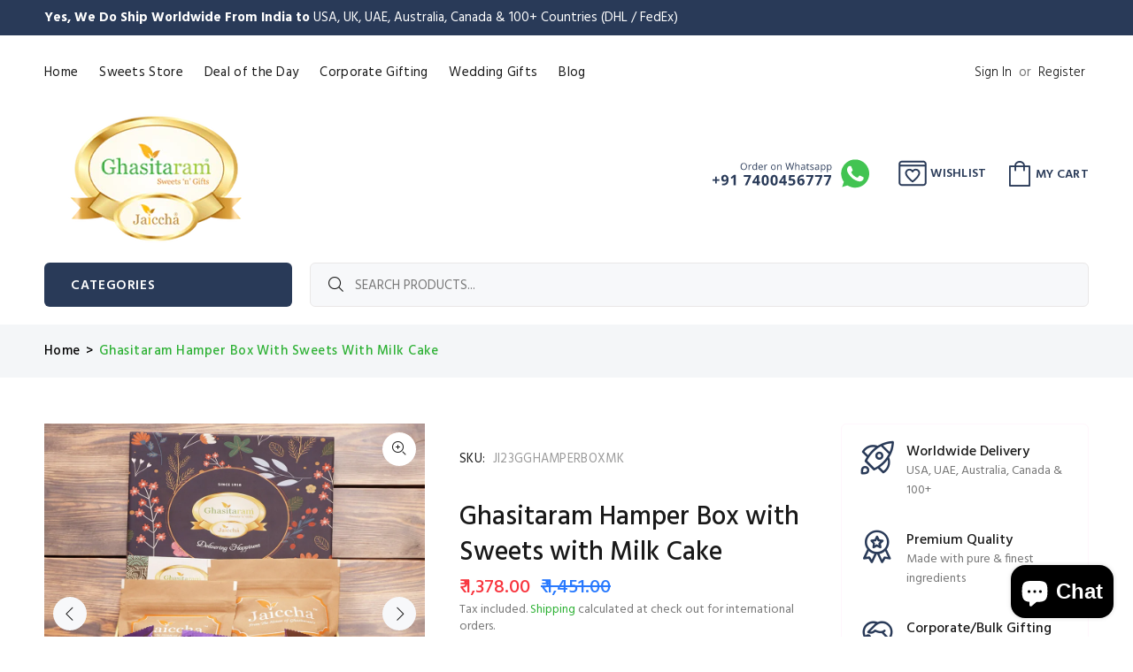

--- FILE ---
content_type: text/html; charset=utf-8
request_url: https://ghasitaramgifts.com/en-au/products/ji23gghamperboxmk
body_size: 56366
content:
<!doctype html>
<!--[if IE 9]> <html class="ie9 no-js" lang="en"> <![endif]-->
<!--[if (gt IE 9)|!(IE)]><!--> <html class="no-js" lang="en"> <!--<![endif]-->
<head>
  <!-- Basic page needs ================================================== -->
  <meta charset="utf-8">
  <!--[if IE]><meta http-equiv="X-UA-Compatible" content="IE=edge,chrome=1"><![endif]-->
  <meta name="viewport" content="width=device-width,initial-scale=1">
  <meta name="theme-color" content="#2eb135">
  <meta name="keywords" content="Send Gifts to India from USA, Buy Indian Sweets Online, Send Gifts to UK from India, Sugar Free Sweets Online India, Indian Sweets online USA" />
  <meta name="author" content="Anurvik ®">
  <link rel="canonical" href="https://ghasitaramgifts.com/en-au/products/ji23gghamperboxmk"><link rel="shortcut icon" href="//ghasitaramgifts.com/cdn/shop/files/favicon-32x32_32x32.png?v=1627125636" type="image/png"><!-- Title and description ================================================== --><title>Ghasitaram Hamper Box with Sweets with Milk Cake
&ndash; Ghasitaram Gifts
</title><meta name="description" content="A beautiful Hamper Box containing a box of milk cake (200 gms), a pouch of Mix Salted Dryfruits (100 gms), a pouch of butter chakli sticks (100 gms), 6 pouches of chocochip cookies (50 gms), 3 Pouches of assorted Dryfruit bites (75 gms) and 5 units of milk chocolates. Net Weight: 550 gms."><meta name="timezone" content="Asia/Kolkata"><!-- Social meta ================================================== --><!-- /snippets/social-meta-tags.liquid -->




<meta property="og:site_name" content="Ghasitaram Gifts">
<meta property="og:url" content="https://ghasitaramgifts.com/en-au/products/ji23gghamperboxmk">
<meta property="og:title" content="Ghasitaram Hamper Box with Sweets with Milk Cake">
<meta property="og:type" content="product">
<meta property="og:description" content="A beautiful Hamper Box containing a box of milk cake (200 gms), a pouch of Mix Salted Dryfruits (100 gms), a pouch of butter chakli sticks (100 gms), 6 pouches of chocochip cookies (50 gms), 3 Pouches of assorted Dryfruit bites (75 gms) and 5 units of milk chocolates. Net Weight: 550 gms.">

  <meta property="og:price:amount" content="1,329.00">
  <meta property="og:price:currency" content="INR">

<meta property="og:image" content="http://ghasitaramgifts.com/cdn/shop/files/cgji23gghamperboxmk_1200x1200.jpg?v=1752922035"><meta property="og:image" content="http://ghasitaramgifts.com/cdn/shop/files/cgji23gghamperboxkk_b69f21b3-e4d2-4479-a1a0-1332bb8c2281_1200x1200.jpg?v=1752922035"><meta property="og:image" content="http://ghasitaramgifts.com/cdn/shop/products/ji23gghamperboxsp_1200x1200.jpg?v=1752922035">
<meta property="og:image:secure_url" content="https://ghasitaramgifts.com/cdn/shop/files/cgji23gghamperboxmk_1200x1200.jpg?v=1752922035"><meta property="og:image:secure_url" content="https://ghasitaramgifts.com/cdn/shop/files/cgji23gghamperboxkk_b69f21b3-e4d2-4479-a1a0-1332bb8c2281_1200x1200.jpg?v=1752922035"><meta property="og:image:secure_url" content="https://ghasitaramgifts.com/cdn/shop/products/ji23gghamperboxsp_1200x1200.jpg?v=1752922035">


<meta name="twitter:card" content="summary_large_image">
<meta name="twitter:title" content="Ghasitaram Hamper Box with Sweets with Milk Cake">
<meta name="twitter:description" content="A beautiful Hamper Box containing a box of milk cake (200 gms), a pouch of Mix Salted Dryfruits (100 gms), a pouch of butter chakli sticks (100 gms), 6 pouches of chocochip cookies (50 gms), 3 Pouches of assorted Dryfruit bites (75 gms) and 5 units of milk chocolates. Net Weight: 550 gms.">
<!-- Helpers ================================================== -->

  <!-- CSS ================================================== --><link href="https://fonts.googleapis.com/css?family=Hind:100,200,300,400,500,600,700,800,900" rel="stylesheet" defer>
<link href="//ghasitaramgifts.com/cdn/shop/t/39/assets/theme.css?v=181867379868924271861768969476" rel="stylesheet" type="text/css" media="all" />

<script src="//ghasitaramgifts.com/cdn/shop/t/39/assets/jquery.min.js?v=146653844047132007351750099232" defer="defer"></script><!-- Header hook for plugins ================================================== -->
  <!-- starapps_scripts_start -->
<!-- This code is automatically managed by StarApps Studio -->
<!-- Please contact support@starapps.studio for any help --><!-- starapps_scripts_end -->
<script>window.performance && window.performance.mark && window.performance.mark('shopify.content_for_header.start');</script><meta name="google-site-verification" content="5-8RAKknasuHYmB1dVv8YT-q7ExkSuk7d0GChYbY2pU">
<meta name="google-site-verification" content="SYa8sRHTIrwx2fAap5ZFY3xqGPa_wyptQXMEwqUkCsw">
<meta id="shopify-digital-wallet" name="shopify-digital-wallet" content="/57493422274/digital_wallets/dialog">
<meta id="in-context-paypal-metadata" data-shop-id="57493422274" data-venmo-supported="false" data-environment="production" data-locale="en_US" data-paypal-v4="true" data-currency="INR">
<link rel="alternate" hreflang="x-default" href="https://ghasitaramgifts.com/products/ji23gghamperboxmk">
<link rel="alternate" hreflang="en" href="https://ghasitaramgifts.com/products/ji23gghamperboxmk">
<link rel="alternate" hreflang="en-AU" href="https://ghasitaramgifts.com/en-au/products/ji23gghamperboxmk">
<link rel="alternate" hreflang="en-US" href="https://ghasitaramgifts.com/en-us/products/ji23gghamperboxmk">
<link rel="alternate" hreflang="en-GB" href="https://ghasitaramgifts.com/en-uk/products/ji23gghamperboxmk">
<link rel="alternate" type="application/json+oembed" href="https://ghasitaramgifts.com/en-au/products/ji23gghamperboxmk.oembed">
<script async="async" src="/checkouts/internal/preloads.js?locale=en-AU"></script>
<script id="shopify-features" type="application/json">{"accessToken":"b384db53e2d234dee2351ccbe235463a","betas":["rich-media-storefront-analytics"],"domain":"ghasitaramgifts.com","predictiveSearch":true,"shopId":57493422274,"locale":"en"}</script>
<script>var Shopify = Shopify || {};
Shopify.shop = "ghasitaram-gifts.myshopify.com";
Shopify.locale = "en";
Shopify.currency = {"active":"INR","rate":"1.0"};
Shopify.country = "AU";
Shopify.theme = {"name":"Copy of Nokigo V2.1.7","id":152875892972,"schema_name":"Wokiee","schema_version":"2.0.1","theme_store_id":null,"role":"main"};
Shopify.theme.handle = "null";
Shopify.theme.style = {"id":null,"handle":null};
Shopify.cdnHost = "ghasitaramgifts.com/cdn";
Shopify.routes = Shopify.routes || {};
Shopify.routes.root = "/en-au/";</script>
<script type="module">!function(o){(o.Shopify=o.Shopify||{}).modules=!0}(window);</script>
<script>!function(o){function n(){var o=[];function n(){o.push(Array.prototype.slice.apply(arguments))}return n.q=o,n}var t=o.Shopify=o.Shopify||{};t.loadFeatures=n(),t.autoloadFeatures=n()}(window);</script>
<script id="shop-js-analytics" type="application/json">{"pageType":"product"}</script>
<script defer="defer" async type="module" src="//ghasitaramgifts.com/cdn/shopifycloud/shop-js/modules/v2/client.init-shop-cart-sync_BdyHc3Nr.en.esm.js"></script>
<script defer="defer" async type="module" src="//ghasitaramgifts.com/cdn/shopifycloud/shop-js/modules/v2/chunk.common_Daul8nwZ.esm.js"></script>
<script type="module">
  await import("//ghasitaramgifts.com/cdn/shopifycloud/shop-js/modules/v2/client.init-shop-cart-sync_BdyHc3Nr.en.esm.js");
await import("//ghasitaramgifts.com/cdn/shopifycloud/shop-js/modules/v2/chunk.common_Daul8nwZ.esm.js");

  window.Shopify.SignInWithShop?.initShopCartSync?.({"fedCMEnabled":true,"windoidEnabled":true});

</script>
<script>(function() {
  var isLoaded = false;
  function asyncLoad() {
    if (isLoaded) return;
    isLoaded = true;
    var urls = ["https:\/\/videogreet.viddaylite.com\/js\/shopify.js?shop=ghasitaram-gifts.myshopify.com","https:\/\/cdn.tmnls.reputon.com\/assets\/widget.js?shop=ghasitaram-gifts.myshopify.com","https:\/\/sbzstag.cirkleinc.com\/?shop=ghasitaram-gifts.myshopify.com"];
    for (var i = 0; i < urls.length; i++) {
      var s = document.createElement('script');
      s.type = 'text/javascript';
      s.async = true;
      s.src = urls[i];
      var x = document.getElementsByTagName('script')[0];
      x.parentNode.insertBefore(s, x);
    }
  };
  if(window.attachEvent) {
    window.attachEvent('onload', asyncLoad);
  } else {
    window.addEventListener('load', asyncLoad, false);
  }
})();</script>
<script id="__st">var __st={"a":57493422274,"offset":-18000,"reqid":"d662ecdf-83e8-419f-9a93-e798fc4244fc-1768978559","pageurl":"ghasitaramgifts.com\/en-au\/products\/ji23gghamperboxmk","u":"814ea71118ed","p":"product","rtyp":"product","rid":8006171853036};</script>
<script>window.ShopifyPaypalV4VisibilityTracking = true;</script>
<script id="captcha-bootstrap">!function(){'use strict';const t='contact',e='account',n='new_comment',o=[[t,t],['blogs',n],['comments',n],[t,'customer']],c=[[e,'customer_login'],[e,'guest_login'],[e,'recover_customer_password'],[e,'create_customer']],r=t=>t.map((([t,e])=>`form[action*='/${t}']:not([data-nocaptcha='true']) input[name='form_type'][value='${e}']`)).join(','),a=t=>()=>t?[...document.querySelectorAll(t)].map((t=>t.form)):[];function s(){const t=[...o],e=r(t);return a(e)}const i='password',u='form_key',d=['recaptcha-v3-token','g-recaptcha-response','h-captcha-response',i],f=()=>{try{return window.sessionStorage}catch{return}},m='__shopify_v',_=t=>t.elements[u];function p(t,e,n=!1){try{const o=window.sessionStorage,c=JSON.parse(o.getItem(e)),{data:r}=function(t){const{data:e,action:n}=t;return t[m]||n?{data:e,action:n}:{data:t,action:n}}(c);for(const[e,n]of Object.entries(r))t.elements[e]&&(t.elements[e].value=n);n&&o.removeItem(e)}catch(o){console.error('form repopulation failed',{error:o})}}const l='form_type',E='cptcha';function T(t){t.dataset[E]=!0}const w=window,h=w.document,L='Shopify',v='ce_forms',y='captcha';let A=!1;((t,e)=>{const n=(g='f06e6c50-85a8-45c8-87d0-21a2b65856fe',I='https://cdn.shopify.com/shopifycloud/storefront-forms-hcaptcha/ce_storefront_forms_captcha_hcaptcha.v1.5.2.iife.js',D={infoText:'Protected by hCaptcha',privacyText:'Privacy',termsText:'Terms'},(t,e,n)=>{const o=w[L][v],c=o.bindForm;if(c)return c(t,g,e,D).then(n);var r;o.q.push([[t,g,e,D],n]),r=I,A||(h.body.append(Object.assign(h.createElement('script'),{id:'captcha-provider',async:!0,src:r})),A=!0)});var g,I,D;w[L]=w[L]||{},w[L][v]=w[L][v]||{},w[L][v].q=[],w[L][y]=w[L][y]||{},w[L][y].protect=function(t,e){n(t,void 0,e),T(t)},Object.freeze(w[L][y]),function(t,e,n,w,h,L){const[v,y,A,g]=function(t,e,n){const i=e?o:[],u=t?c:[],d=[...i,...u],f=r(d),m=r(i),_=r(d.filter((([t,e])=>n.includes(e))));return[a(f),a(m),a(_),s()]}(w,h,L),I=t=>{const e=t.target;return e instanceof HTMLFormElement?e:e&&e.form},D=t=>v().includes(t);t.addEventListener('submit',(t=>{const e=I(t);if(!e)return;const n=D(e)&&!e.dataset.hcaptchaBound&&!e.dataset.recaptchaBound,o=_(e),c=g().includes(e)&&(!o||!o.value);(n||c)&&t.preventDefault(),c&&!n&&(function(t){try{if(!f())return;!function(t){const e=f();if(!e)return;const n=_(t);if(!n)return;const o=n.value;o&&e.removeItem(o)}(t);const e=Array.from(Array(32),(()=>Math.random().toString(36)[2])).join('');!function(t,e){_(t)||t.append(Object.assign(document.createElement('input'),{type:'hidden',name:u})),t.elements[u].value=e}(t,e),function(t,e){const n=f();if(!n)return;const o=[...t.querySelectorAll(`input[type='${i}']`)].map((({name:t})=>t)),c=[...d,...o],r={};for(const[a,s]of new FormData(t).entries())c.includes(a)||(r[a]=s);n.setItem(e,JSON.stringify({[m]:1,action:t.action,data:r}))}(t,e)}catch(e){console.error('failed to persist form',e)}}(e),e.submit())}));const S=(t,e)=>{t&&!t.dataset[E]&&(n(t,e.some((e=>e===t))),T(t))};for(const o of['focusin','change'])t.addEventListener(o,(t=>{const e=I(t);D(e)&&S(e,y())}));const B=e.get('form_key'),M=e.get(l),P=B&&M;t.addEventListener('DOMContentLoaded',(()=>{const t=y();if(P)for(const e of t)e.elements[l].value===M&&p(e,B);[...new Set([...A(),...v().filter((t=>'true'===t.dataset.shopifyCaptcha))])].forEach((e=>S(e,t)))}))}(h,new URLSearchParams(w.location.search),n,t,e,['guest_login'])})(!0,!0)}();</script>
<script integrity="sha256-4kQ18oKyAcykRKYeNunJcIwy7WH5gtpwJnB7kiuLZ1E=" data-source-attribution="shopify.loadfeatures" defer="defer" src="//ghasitaramgifts.com/cdn/shopifycloud/storefront/assets/storefront/load_feature-a0a9edcb.js" crossorigin="anonymous"></script>
<script data-source-attribution="shopify.dynamic_checkout.dynamic.init">var Shopify=Shopify||{};Shopify.PaymentButton=Shopify.PaymentButton||{isStorefrontPortableWallets:!0,init:function(){window.Shopify.PaymentButton.init=function(){};var t=document.createElement("script");t.src="https://ghasitaramgifts.com/cdn/shopifycloud/portable-wallets/latest/portable-wallets.en.js",t.type="module",document.head.appendChild(t)}};
</script>
<script data-source-attribution="shopify.dynamic_checkout.buyer_consent">
  function portableWalletsHideBuyerConsent(e){var t=document.getElementById("shopify-buyer-consent"),n=document.getElementById("shopify-subscription-policy-button");t&&n&&(t.classList.add("hidden"),t.setAttribute("aria-hidden","true"),n.removeEventListener("click",e))}function portableWalletsShowBuyerConsent(e){var t=document.getElementById("shopify-buyer-consent"),n=document.getElementById("shopify-subscription-policy-button");t&&n&&(t.classList.remove("hidden"),t.removeAttribute("aria-hidden"),n.addEventListener("click",e))}window.Shopify?.PaymentButton&&(window.Shopify.PaymentButton.hideBuyerConsent=portableWalletsHideBuyerConsent,window.Shopify.PaymentButton.showBuyerConsent=portableWalletsShowBuyerConsent);
</script>
<script>
  function portableWalletsCleanup(e){e&&e.src&&console.error("Failed to load portable wallets script "+e.src);var t=document.querySelectorAll("shopify-accelerated-checkout .shopify-payment-button__skeleton, shopify-accelerated-checkout-cart .wallet-cart-button__skeleton"),e=document.getElementById("shopify-buyer-consent");for(let e=0;e<t.length;e++)t[e].remove();e&&e.remove()}function portableWalletsNotLoadedAsModule(e){e instanceof ErrorEvent&&"string"==typeof e.message&&e.message.includes("import.meta")&&"string"==typeof e.filename&&e.filename.includes("portable-wallets")&&(window.removeEventListener("error",portableWalletsNotLoadedAsModule),window.Shopify.PaymentButton.failedToLoad=e,"loading"===document.readyState?document.addEventListener("DOMContentLoaded",window.Shopify.PaymentButton.init):window.Shopify.PaymentButton.init())}window.addEventListener("error",portableWalletsNotLoadedAsModule);
</script>

<script type="module" src="https://ghasitaramgifts.com/cdn/shopifycloud/portable-wallets/latest/portable-wallets.en.js" onError="portableWalletsCleanup(this)" crossorigin="anonymous"></script>
<script nomodule>
  document.addEventListener("DOMContentLoaded", portableWalletsCleanup);
</script>

<link id="shopify-accelerated-checkout-styles" rel="stylesheet" media="screen" href="https://ghasitaramgifts.com/cdn/shopifycloud/portable-wallets/latest/accelerated-checkout-backwards-compat.css" crossorigin="anonymous">
<style id="shopify-accelerated-checkout-cart">
        #shopify-buyer-consent {
  margin-top: 1em;
  display: inline-block;
  width: 100%;
}

#shopify-buyer-consent.hidden {
  display: none;
}

#shopify-subscription-policy-button {
  background: none;
  border: none;
  padding: 0;
  text-decoration: underline;
  font-size: inherit;
  cursor: pointer;
}

#shopify-subscription-policy-button::before {
  box-shadow: none;
}

      </style>
<script id="sections-script" data-sections="promo-fixed" defer="defer" src="//ghasitaramgifts.com/cdn/shop/t/39/compiled_assets/scripts.js?v=6086"></script>
<script>window.performance && window.performance.mark && window.performance.mark('shopify.content_for_header.end');</script>
  <!-- /Header hook for plugins ================================================== --><!-- "snippets/alireviews_core.liquid" was not rendered, the associated app was uninstalled --> 
 
  


  <!-- Google Tag Manager -->
  <script>
  window.dataLayer = window.dataLayer || [];
  </script>
  
  <script>(function(w,d,s,l,i){w[l]=w[l]||[];w[l].push({'gtm.start':
  new Date().getTime(),event:'gtm.js'});var f=d.getElementsByTagName(s)[0],
  j=d.createElement(s),dl=l!='dataLayer'?'&l='+l:'';j.async=true;j.src=
  'https://www.googletagmanager.com/gtm.js?id='+i+dl;f.parentNode.insertBefore(j,f);
  })(window,document,'script','dataLayer','GTM-WT4PQ6Q');</script>
  <!-- End Google Tag Manager -->

 
  <!-- Google tag (gtag.js)
  <script async src="https://www.googletagmanager.com/gtag/js?id=G-GMHYZZM21J"></script>
  <script>
  window.dataLayer = window.dataLayer || [];
  function gtag(){dataLayer.push(arguments);}
  gtag('js', new Date());
  
  gtag('config', 'G-GMHYZZM21J');
  </script>
   -->

  <!-- Google tag (gtag.js)
  <script async src="https://www.googletagmanager.com/gtag/js?id=UA-175555387-2"></script>
  <script>
  window.dataLayer = window.dataLayer || [];
  function gtag(){dataLayer.push(arguments);}
  gtag('js', new Date());
  
  gtag('config', 'UA-175555387-2');
  </script>
  -->

  
<style type='text/css'>
  .baCountry{width:30px;height:20px;display:inline-block;vertical-align:middle;margin-right:6px;background-size:30px!important;border-radius:4px;background-repeat:no-repeat}
  .baCountry-traditional .baCountry{background-image:url(https://cdn.shopify.com/s/files/1/0194/1736/6592/t/1/assets/ba-flags.png?=14261939516959647149);height:19px!important}
  .baCountry-modern .baCountry{background-image:url(https://cdn.shopify.com/s/files/1/0194/1736/6592/t/1/assets/ba-flags.png?=14261939516959647149)}
  .baCountry-NO-FLAG{background-position:0 0}.baCountry-AD{background-position:0 -20px}.baCountry-AED{background-position:0 -40px}.baCountry-AFN{background-position:0 -60px}.baCountry-AG{background-position:0 -80px}.baCountry-AI{background-position:0 -100px}.baCountry-ALL{background-position:0 -120px}.baCountry-AMD{background-position:0 -140px}.baCountry-AOA{background-position:0 -160px}.baCountry-ARS{background-position:0 -180px}.baCountry-AS{background-position:0 -200px}.baCountry-AT{background-position:0 -220px}.baCountry-AUD{background-position:0 -240px}.baCountry-AWG{background-position:0 -260px}.baCountry-AZN{background-position:0 -280px}.baCountry-BAM{background-position:0 -300px}.baCountry-BBD{background-position:0 -320px}.baCountry-BDT{background-position:0 -340px}.baCountry-BE{background-position:0 -360px}.baCountry-BF{background-position:0 -380px}.baCountry-BGN{background-position:0 -400px}.baCountry-BHD{background-position:0 -420px}.baCountry-BIF{background-position:0 -440px}.baCountry-BJ{background-position:0 -460px}.baCountry-BMD{background-position:0 -480px}.baCountry-BND{background-position:0 -500px}.baCountry-BOB{background-position:0 -520px}.baCountry-BRL{background-position:0 -540px}.baCountry-BSD{background-position:0 -560px}.baCountry-BTN{background-position:0 -580px}.baCountry-BWP{background-position:0 -600px}.baCountry-BYN{background-position:0 -620px}.baCountry-BZD{background-position:0 -640px}.baCountry-CAD{background-position:0 -660px}.baCountry-CC{background-position:0 -680px}.baCountry-CDF{background-position:0 -700px}.baCountry-CG{background-position:0 -720px}.baCountry-CHF{background-position:0 -740px}.baCountry-CI{background-position:0 -760px}.baCountry-CK{background-position:0 -780px}.baCountry-CLP{background-position:0 -800px}.baCountry-CM{background-position:0 -820px}.baCountry-CNY{background-position:0 -840px}.baCountry-COP{background-position:0 -860px}.baCountry-CRC{background-position:0 -880px}.baCountry-CU{background-position:0 -900px}.baCountry-CX{background-position:0 -920px}.baCountry-CY{background-position:0 -940px}.baCountry-CZK{background-position:0 -960px}.baCountry-DE{background-position:0 -980px}.baCountry-DJF{background-position:0 -1000px}.baCountry-DKK{background-position:0 -1020px}.baCountry-DM{background-position:0 -1040px}.baCountry-DOP{background-position:0 -1060px}.baCountry-DZD{background-position:0 -1080px}.baCountry-EC{background-position:0 -1100px}.baCountry-EE{background-position:0 -1120px}.baCountry-EGP{background-position:0 -1140px}.baCountry-ER{background-position:0 -1160px}.baCountry-ES{background-position:0 -1180px}.baCountry-ETB{background-position:0 -1200px}.baCountry-EUR{background-position:0 -1220px}.baCountry-FI{background-position:0 -1240px}.baCountry-FJD{background-position:0 -1260px}.baCountry-FKP{background-position:0 -1280px}.baCountry-FO{background-position:0 -1300px}.baCountry-FR{background-position:0 -1320px}.baCountry-GA{background-position:0 -1340px}.baCountry-GBP{background-position:0 -1360px}.baCountry-GD{background-position:0 -1380px}.baCountry-GEL{background-position:0 -1400px}.baCountry-GHS{background-position:0 -1420px}.baCountry-GIP{background-position:0 -1440px}.baCountry-GL{background-position:0 -1460px}.baCountry-GMD{background-position:0 -1480px}.baCountry-GNF{background-position:0 -1500px}.baCountry-GQ{background-position:0 -1520px}.baCountry-GR{background-position:0 -1540px}.baCountry-GTQ{background-position:0 -1560px}.baCountry-GU{background-position:0 -1580px}.baCountry-GW{background-position:0 -1600px}.baCountry-HKD{background-position:0 -1620px}.baCountry-HNL{background-position:0 -1640px}.baCountry-HRK{background-position:0 -1660px}.baCountry-HTG{background-position:0 -1680px}.baCountry-HUF{background-position:0 -1700px}.baCountry-IDR{background-position:0 -1720px}.baCountry-IE{background-position:0 -1740px}.baCountry-ILS{background-position:0 -1760px}.baCountry-INR{background-position:0 -1780px}.baCountry-IO{background-position:0 -1800px}.baCountry-IQD{background-position:0 -1820px}.baCountry-IRR{background-position:0 -1840px}.baCountry-ISK{background-position:0 -1860px}.baCountry-IT{background-position:0 -1880px}.baCountry-JMD{background-position:0 -1900px}.baCountry-JOD{background-position:0 -1920px}.baCountry-JPY{background-position:0 -1940px}.baCountry-KES{background-position:0 -1960px}.baCountry-KGS{background-position:0 -1980px}.baCountry-KHR{background-position:0 -2000px}.baCountry-KI{background-position:0 -2020px}.baCountry-KMF{background-position:0 -2040px}.baCountry-KN{background-position:0 -2060px}.baCountry-KP{background-position:0 -2080px}.baCountry-KRW{background-position:0 -2100px}.baCountry-KWD{background-position:0 -2120px}.baCountry-KYD{background-position:0 -2140px}.baCountry-KZT{background-position:0 -2160px}.baCountry-LBP{background-position:0 -2180px}.baCountry-LI{background-position:0 -2200px}.baCountry-LKR{background-position:0 -2220px}.baCountry-LRD{background-position:0 -2240px}.baCountry-LSL{background-position:0 -2260px}.baCountry-LT{background-position:0 -2280px}.baCountry-LU{background-position:0 -2300px}.baCountry-LV{background-position:0 -2320px}.baCountry-LYD{background-position:0 -2340px}.baCountry-MAD{background-position:0 -2360px}.baCountry-MC{background-position:0 -2380px}.baCountry-MDL{background-position:0 -2400px}.baCountry-ME{background-position:0 -2420px}.baCountry-MGA{background-position:0 -2440px}.baCountry-MKD{background-position:0 -2460px}.baCountry-ML{background-position:0 -2480px}.baCountry-MMK{background-position:0 -2500px}.baCountry-MN{background-position:0 -2520px}.baCountry-MOP{background-position:0 -2540px}.baCountry-MQ{background-position:0 -2560px}.baCountry-MR{background-position:0 -2580px}.baCountry-MS{background-position:0 -2600px}.baCountry-MT{background-position:0 -2620px}.baCountry-MUR{background-position:0 -2640px}.baCountry-MVR{background-position:0 -2660px}.baCountry-MWK{background-position:0 -2680px}.baCountry-MXN{background-position:0 -2700px}.baCountry-MYR{background-position:0 -2720px}.baCountry-MZN{background-position:0 -2740px}.baCountry-NAD{background-position:0 -2760px}.baCountry-NE{background-position:0 -2780px}.baCountry-NF{background-position:0 -2800px}.baCountry-NG{background-position:0 -2820px}.baCountry-NIO{background-position:0 -2840px}.baCountry-NL{background-position:0 -2860px}.baCountry-NOK{background-position:0 -2880px}.baCountry-NPR{background-position:0 -2900px}.baCountry-NR{background-position:0 -2920px}.baCountry-NU{background-position:0 -2940px}.baCountry-NZD{background-position:0 -2960px}.baCountry-OMR{background-position:0 -2980px}.baCountry-PAB{background-position:0 -3000px}.baCountry-PEN{background-position:0 -3020px}.baCountry-PGK{background-position:0 -3040px}.baCountry-PHP{background-position:0 -3060px}.baCountry-PKR{background-position:0 -3080px}.baCountry-PLN{background-position:0 -3100px}.baCountry-PR{background-position:0 -3120px}.baCountry-PS{background-position:0 -3140px}.baCountry-PT{background-position:0 -3160px}.baCountry-PW{background-position:0 -3180px}.baCountry-QAR{background-position:0 -3200px}.baCountry-RON{background-position:0 -3220px}.baCountry-RSD{background-position:0 -3240px}.baCountry-RUB{background-position:0 -3260px}.baCountry-RWF{background-position:0 -3280px}.baCountry-SAR{background-position:0 -3300px}.baCountry-SBD{background-position:0 -3320px}.baCountry-SCR{background-position:0 -3340px}.baCountry-SDG{background-position:0 -3360px}.baCountry-SEK{background-position:0 -3380px}.baCountry-SGD{background-position:0 -3400px}.baCountry-SI{background-position:0 -3420px}.baCountry-SK{background-position:0 -3440px}.baCountry-SLL{background-position:0 -3460px}.baCountry-SM{background-position:0 -3480px}.baCountry-SN{background-position:0 -3500px}.baCountry-SO{background-position:0 -3520px}.baCountry-SRD{background-position:0 -3540px}.baCountry-SSP{background-position:0 -3560px}.baCountry-STD{background-position:0 -3580px}.baCountry-SV{background-position:0 -3600px}.baCountry-SYP{background-position:0 -3620px}.baCountry-SZL{background-position:0 -3640px}.baCountry-TC{background-position:0 -3660px}.baCountry-TD{background-position:0 -3680px}.baCountry-TG{background-position:0 -3700px}.baCountry-THB{background-position:0 -3720px}.baCountry-TJS{background-position:0 -3740px}.baCountry-TK{background-position:0 -3760px}.baCountry-TMT{background-position:0 -3780px}.baCountry-TND{background-position:0 -3800px}.baCountry-TOP{background-position:0 -3820px}.baCountry-TRY{background-position:0 -3840px}.baCountry-TTD{background-position:0 -3860px}.baCountry-TWD{background-position:0 -3880px}.baCountry-TZS{background-position:0 -3900px}.baCountry-UAH{background-position:0 -3920px}.baCountry-UGX{background-position:0 -3940px}.baCountry-USD{background-position:0 -3960px}.baCountry-UYU{background-position:0 -3980px}.baCountry-UZS{background-position:0 -4000px}.baCountry-VEF{background-position:0 -4020px}.baCountry-VG{background-position:0 -4040px}.baCountry-VI{background-position:0 -4060px}.baCountry-VND{background-position:0 -4080px}.baCountry-VUV{background-position:0 -4100px}.baCountry-WST{background-position:0 -4120px}.baCountry-XAF{background-position:0 -4140px}.baCountry-XPF{background-position:0 -4160px}.baCountry-YER{background-position:0 -4180px}.baCountry-ZAR{background-position:0 -4200px}.baCountry-ZM{background-position:0 -4220px}.baCountry-ZW{background-position:0 -4240px}
  .bacurr-checkoutNotice{margin: 3px 10px 0 10px;left: 0;right: 0;text-align: center;}
  @media (min-width:750px) {.bacurr-checkoutNotice{position: absolute;}}
</style>

<script>
    window.baCurr = window.baCurr || {};
    window.baCurr.config = {}; window.baCurr.rePeat = function () {};
    Object.assign(window.baCurr.config, {
      "enabled":true,
      "manual_placement":"",
      "night_time":false,
      "round_by_default":true,
      "display_position":"bottom_left",
      "display_position_type":"floating",
      "custom_code":{"css":""},
      "flag_type":"countryandmoney",
      "flag_design":"modern",
      "round_style":"roundToDecimal",
      "round_dec":"",
      "chosen_cur":,
      "desktop_visible":false,
      "mob_visible":false,
      "money_mouse_show":false,
      "textColor":"",
      "flag_theme":"default",
      "selector_hover_hex":"",
      "lightning":false,
      "mob_manual_placement":"",
      "mob_placement":"bottom_left",
      "mob_placement_type":"floating",
      "moneyWithCurrencyFormat":false,
      "ui_style":"default",
      "user_curr":"",
      "auto_loc":true,
      "auto_pref":false,
      "selector_bg_hex":"",
      "selector_border_type":"noBorder",
      "cart_alert_bg_hex":"",
      "cart_alert_note":"",
      "cart_alert_state":true,
      "cart_alert_font_hex":""
    },{
      money_format: "\u003cspan class=money\u003e₹ {{amount}}\u003c\/span\u003e",
      money_with_currency_format: "\u003cspan class=money\u003e₹ {{amount}}\u003c\/span\u003e",
      user_curr: "INR"
    });
    window.baCurr.config.multi_curr = [];
    
    window.baCurr.config.final_currency = "INR" || '';
    window.baCurr.config.multi_curr = "INR".split(',') || '';

    (function(window, document) {"use strict";
      function onload(){
        function insertPopupMessageJs(){
          var head = document.getElementsByTagName('head')[0];
          var script = document.createElement('script');
          script.src = ('https:' == document.location.protocol ? 'https://' : 'http://') + 'currency.boosterapps.com/preview_curr.js';
          script.type = 'text/javascript';
          head.appendChild(script);
        }

        if(document.location.search.indexOf("preview_cur=1") > -1){
          setTimeout(function(){
            window.currency_preview_result = document.getElementById("baCurrSelector").length > 0 ? 'success' : 'error';
            insertPopupMessageJs();
          }, 1000);
        }
      }

      var head = document.getElementsByTagName('head')[0];
      var script = document.createElement('script');
      script.src = ('https:' == document.location.protocol ? 'https://' : 'http://') + "";
      script.type = 'text/javascript';
      script.onload = script.onreadystatechange = function() {
      if (script.readyState) {
        if (script.readyState === 'complete' || script.readyState === 'loaded') {
          script.onreadystatechange = null;
            onload();
          }
        }
        else {
          onload();
        }
      };
      head.appendChild(script);

    }(window, document));
</script>


<script>
window.mlvedaShopCurrency = "INR";
window.shopCurrency = "INR";
window.supported_currencies = "INR USD GBP EUR CAD AUD JPY";
</script>
<!-- BEGIN app block: shopify://apps/video-greet-gift-messages/blocks/video-greet-embed/df4fa3e1-0f09-4c28-8730-57c66b50767d -->

<!-- BEGIN app snippet: video-greet.css --><style> 
#video-greet-not-found { flex-direction: column; padding: 5px 10px; border: 1px solid #FD1B63; background-color: #fff1f6; border-radius: 5px; min-width: 300px; width: 100%; margin-bottom: 16px; }
#video-greet-not-found p { color: #47596A; line-height: 24px; margin: 0; }
#video-greet-not-found a { color: #FD1B63; }
/* Widget Styles */
.vg-button-container { display: flex; width: auto; min-height: 46px; flex-direction: column; overflow: hidden;}
.vg-button-container #vg-main-button { margin: 8px 0px -12px 0px; }
.vg-button-container div { display: flex; }
.vg-button-container.vg-left { justify-content: flex-start; }
.vg-button-container.vg-right { justify-content: flex-end; }
.vg-button-container.vg-center { justify-content: center; }
.vg-button-container.vg-stretch { justify-content: stretch; width: 100%; }
.vg-button-container .vg-button-row { display: flex; }
.vg-button-container.vg-center .vg-button-row { justify-content: center; }
.vg-button-container.vg-left .vg-button-row { justify-content: flex-start; }
.vg-button-container.vg-right .vg-button-row { justify-content: flex-end; }
.vg-button-container.vg-stretch .vg-button-row { justify-content: stretch; }
.vg-button-container.vg-stretch .vg-button-row .vg-button { width: 100%; }
/* WHOLE BUTTON STYLES */
.vg-button-container .vg-button-row .vg-button { display: flex; flex-direction: column; position: relative; overflow: visible; margin-bottom: 1rem;
  border: 1px solid#000000;
  border-radius: 8px;
  background: #ffffff;
  width: 100%;
  
    padding: 10px;
  
}
.vg-button-container #vg-btn-gift-box { position: absolute; fill:#000000; left: calc(100% - 56px); bottom: 0; height: 38px;}
.vg-button-container .vg-row { display: flex; flex-direction: row; justify-content: space-between; align-items: center;}
.vg-button-container .vg-row .vg-column-elements,
.vg-button-container .vg-row .vg-column-cost { display: flex; flex-direction: row; }
.vg-button-container .vg-row .vg-column-elements { align-items: center; }
.vg-button-container .vg-row .vg-column-elements .vg-title {
  padding-right: 16px;
  padding-left: 16px;
  font-size: 16px;
  line-height: 16px;
  color: #000000;
  font-weight: 700;
}
.vg-button-container #vg-main-button .vg-row .vg-column-elements .vg-title { font-weight: 400; }
.vg-button-container #vg-main-button .vg-row .vg-column-elements { padding-right: 47px; }
.vg-button-container .vg-title-empty { display: block; }
.vg-button-container .vg-title-added { display: none; }
.vg-button-container .vg-button-row .vg-button.added .vg-title-empty { display: none; }
.vg-button-container .vg-button-row .vg-button.added .vg-title-added { display: block; }
.vg-button-container .vg-row .vg-column-cost .vg-cost { margin-left: 16px;
  font-size: px;
  color: #000000;
}
.vg-button-container #vg-btn-header { padding-top: 4px; height:32px; align-items: center; }
.vg-button-container #vg-header-text { font-size: 18px; font-weight: 700; color: #000000; }
.vg-button-container #vg-sub-row,
.vg-button-container #vg-sub-row-note { display: none; margin-left: 35px; text-align: left; }
.vg-button-container #vg-main-button.added #vg-sub-row,
.vg-button-container #vg-main-button.note #vg-sub-row-note { display: flex; }
.vg-button-container  #vg-main-button.added #vg-btn-gift-box, 
.vg-button-container  #vg-main-button.note #vg-btn-gift-box { display: none; }
.vg-button-container .vg-sub-row {
  font-size: 14px;
  color: #000000;
  line-height: initial;
}
/* CHECKBOX */
.vg-button-container .vg-row .vg-column-elements .vg-checkbox input { position: absolute; opacity: 0; cursor: pointer; left: -9999px; }
.vg-button-container .vg-row .vg-column-elements .vg-checkbox span { height: 24px; width: 24px; display: flex; background-color: inherit; border: #000000 2px solid !important; border-radius: 4px; cursor: pointer; margin-right: 10px; position: relative; display: flex; align-items: center; justify-content: center; }
/* CHECKBOX STATE */
.vg-button-container .vg-checkbox #gift { display: block; margin-bottom: 4px; }
.vg-button-container .vg-checkbox #check { display: none; }
.vg-button-container .vg-checkbox input:checked ~ #gift { display: none; }
.vg-button-container .vg-checkbox input:checked ~ #check { display: block; }
.vg-button-container .vg-checkbox input:checked ~ .checkmark { background-color: #000000; }
.vg-button-container .vg-checkbox .checkmark:after { content: ""; display: none; }
.vg-button-container .vg-checkbox input:checked ~ .checkmark:after { display: block; }
.vg-button-container .vg-checkbox .checkmark:after { margin-top: -3px; width: 7px; height: 15px; border: solid #ffffff !important; border-width: 0 2px 2px 0 !important; -webkit-transform: rotate(45deg); -ms-transform: rotate(45deg); transform: rotate(45deg); }
.vg-button-container .clearfix::after { content: ""; clear: both; display: table; }
/* WATERMARK STYLES */
.vg-button-container .vg-watermark { display: flex; position: absolute; height: 25px; bottom: -26px; right: 0; z-index: 2; }
.vg-button-container svg { stroke: none; }
.vg-watermark svg { width: 120px; }
/* TOOLTIP STYLES */
.vg-button-container .vg-tooltip { z-index: 999999; }
.vg-button-container .vg-tooltip span { cursor: pointer; display: flex; padding: 0 4px; height: 32px; align-items: center; }
.vg-button-container .vg-tooltip span svg { margin-left: 16px; width: 20px; height: 20px; }
.vg-button-container .vg-tip { display: none; position: absolute; background: ; border-radius: 8px; content: attr(aria-label); padding: 1rem; text-transform: none; transition: all 0.5s ease; left: 0; right: 0; bottom: 110%; z-index: 99999; flex-direction: row; align-items: center; max-width: 577px; }
.vg-button-container .vg-tip > div { width: 48%; margin: 1%; }
.vg-button-container .vg-tip.active { display: flex; }
.vg-button-container .vg-tip.active p { line-height: 18px; font-size: 13px; margin-top: 0; margin-bottom: 0; color:  !important; }
/* Stacke Tip */
.vg-button-container .vg-tip.stacked { flex-direction: column; }
.vg-button-container .vg-tip.stacked > div { width: 100%; margin: 0; }
.vg-button-container .vg-tip.stacked > div:first-child { margin-bottom: 1rem; }
/* The Modal (background) */
.vg-modal { display: none; /* Hidden by default */ position: fixed; /* Stay in place */ z-index: 99999999999; /* Sit on top */ padding-top: 6rem; /* Location of the box */ left: 0; top: 0; width: 100%; /* Full width */ height: 100%; /* Full height */ overflow: auto; /* Enable scroll if needed */ background-color: rgb(0,0,0); /* Fallback color */ background-color: rgba(0,0,0,0.7); /* Black w/ opacity */ }
/* Modal Content */
.vg-modal-content { position: relative; background-color: #fefefe; margin: auto; padding: 3rem 1rem 0; width: calc(100% - 2rem); max-width: 420px; border-radius: 1rem; box-shadow: 0 4px 8px 0 rgba(0,0,0,0.2),0 6px 20px 0 rgba(0,0,0,0.19); -webkit-animation-name: animatetop; -webkit-animation-duration: 0.4s; animation-name: animatetop; animation-duration: 0.4s; }
/* Add Animation */
@-webkit-keyframes animatetop {
  from {top:-300px; opacity:0} 
  to {top:0; opacity:1}
}
@keyframes animatetop {
  from {top:-300px; opacity:0}
  to {top:0; opacity:1}
}
/* The Close Button */
span.vg-close-modal { color: #fff; position: absolute; top: -42px; right: 0; height: 26px; width: 24px; font-size: 40px; line-height: 24px; }
.vg-close-modal { color:#555; border:#333; }
.vg-close-modal:hover,
.vg-close-modal:focus { opacity: .85; text-decoration: none; cursor: pointer; }
.vg-modal-header { flex-direction: column; align-items: center; padding: 2rem 1rem 0; display: flex; }
.vg-modal-header h2 { font-weight: 700; text-align: center; margin: 1rem 0 0.5rem; }
.vg-modal-body { padding: 0 1rem; text-align: center; }
.vg-modal-body video { border-radius: 1rem; }
.vg-helper-text { margin: 0rem 1rem 2rem; line-height: 2rem; text-align: center; }
.vg-option-icon { width:43px; height:43px; background-color: #000; border-radius: 50%; justify-content: center; align-items: center; }
.vg-modal-footer { padding: 1rem 1rem 2rem; text-align: center; }
/* Text Area */
#vg-textarea-container { position: relative; }
#vg-char-count { position: absolute; transform: translate(-40px, 146px); text-align: right; width: 30px; line-height: initial; }
/* Buttons */
.vg-btn { margin:1rem; appearance: none; border: 1px solid transparent; padding: .5rem 2rem; min-height: 40px; min-width:124px; border-radius: 2rem; font-weight: 600; }
.vg-btn:hover,
.vg-button:hover { opacity: .85; }
/* Overrides Custom CSS */

</style><!-- END app snippet -->

<script type="text/javascript">
  // Store button settigns in window global
  if (!window.__vg) {
    window.__vg = {}
  }
  // Get the block settings of the videogreet widget
  window.__vg.schema = {
    "button_checkbox_color":'#000000',
    "button_title_color":'#000000',
    "tooltip_text_color":'',
    "tooltip_bg_color":'',
    "border_color":'#000000',
    "button_icon_color":'#ffffff',
    "button_background_color":'#ffffff',
    "button_helpertext": `The recipient will receive a QR code attached to your gift order. Once they scan the QR code with their phone, they can watch your uploaded video message.`,
    "button_helpertext_show_video":``,
    "button_title_font_size":'16',
    "button_price_font_size":'',
    "button_instructions_font_size":'14',
    "button_border_radius":'8',
    "note_char_limit":'120',
    "reload_sections": ''
  }

  // Get the variant id of the videogreet product
  window.__vg.variants = {
    video: {
      id:  null ,
      price:  null 
    }
  }

  console.info("VideoGreet - Variant found: ");

  // Option to place before or after element
  var before_after = 'after';

  // Entire button as string
  var video_greet_button_src = `<!-- BEGIN app snippet: video-greet-button -->

<!-- END app snippet -->`;

  // Build Dom element from src string including inline <style> tag
  function createElementFromHTML(htmlString) {
    var div = document.createElement('div');
    div.id = "vg-widget";
    div.innerHTML = htmlString;
    return div;
  }

  // Insert string element after the class or ID provided
  function insertAfter(referenceNode, newNode) {
    referenceNode.parentNode.insertBefore(newNode, referenceNode.nextSibling);
  }
  // Insert this src before desired element
  function insertBefore(referenceNode, newNode) {
    referenceNode.parentNode.insertBefore(newNode, referenceNode);
  }
  var vg_selector = 'videogreet';
  
  if(vg_selector != ''){
    console.log(`VideoGreet - Embeded widget locating selector: ${vg_selector}`);
    var vg_insert = createElementFromHTML(video_greet_button_src);
    // Loop through until we have somethign to attach to
    function loopCheckSelector(){
      // Assume id first
      var vg_element = document.getElementById(vg_selector);
      // Assume class second
      if (! vg_element) {
        vg_element = document.querySelector(`.${vg_selector}`);
      }
      // Assume name third
      if (! vg_element) {
        vg_element = document.querySelector(`[name="${vg_selector}"]`);
      }
      // Assume for third
      if (! vg_element) {
        vg_element = document.querySelector(`[for="${vg_selector}"]`);
      }
      // Now insert
      if (vg_element) {
        console.log(`VideoGreet - Selector [${vg_selector}] Found`);
        // Stop looping
        vg_observer.disconnect();        
        if (before_after == 'before') {
          insertBefore(vg_element, vg_insert);
        } else {
          insertAfter(vg_element, vg_insert);
        }
        // Start observing again for same properties
        
      }
    }
    const container = document.documentElement || document.body;
    const vg_observerOptions = {
      childList: true,
      attributes: false,
      // Omit (or set to false) to observe only changes to the parent node
      subtree: true,
    };
    var vg_observer = new MutationObserver(loopCheckSelector);
    if (!vg_observer){
      vg_observer = new WebKitMutationObserver(loopCheckSelector);
    }
    vg_observer.observe(container, vg_observerOptions);

  } else {
    console.log(`VideoGreet - Selector not set in settings`);
  }
  
</script>

<!-- END app block --><script src="https://cdn.shopify.com/extensions/e8878072-2f6b-4e89-8082-94b04320908d/inbox-1254/assets/inbox-chat-loader.js" type="text/javascript" defer="defer"></script>
<script src="https://cdn.shopify.com/extensions/019a318f-e434-7f15-abc6-bacdc2160903/video_greets-70/assets/video-greet.js" type="text/javascript" defer="defer"></script>
<link href="https://monorail-edge.shopifysvc.com" rel="dns-prefetch">
<script>(function(){if ("sendBeacon" in navigator && "performance" in window) {try {var session_token_from_headers = performance.getEntriesByType('navigation')[0].serverTiming.find(x => x.name == '_s').description;} catch {var session_token_from_headers = undefined;}var session_cookie_matches = document.cookie.match(/_shopify_s=([^;]*)/);var session_token_from_cookie = session_cookie_matches && session_cookie_matches.length === 2 ? session_cookie_matches[1] : "";var session_token = session_token_from_headers || session_token_from_cookie || "";function handle_abandonment_event(e) {var entries = performance.getEntries().filter(function(entry) {return /monorail-edge.shopifysvc.com/.test(entry.name);});if (!window.abandonment_tracked && entries.length === 0) {window.abandonment_tracked = true;var currentMs = Date.now();var navigation_start = performance.timing.navigationStart;var payload = {shop_id: 57493422274,url: window.location.href,navigation_start,duration: currentMs - navigation_start,session_token,page_type: "product"};window.navigator.sendBeacon("https://monorail-edge.shopifysvc.com/v1/produce", JSON.stringify({schema_id: "online_store_buyer_site_abandonment/1.1",payload: payload,metadata: {event_created_at_ms: currentMs,event_sent_at_ms: currentMs}}));}}window.addEventListener('pagehide', handle_abandonment_event);}}());</script>
<script id="web-pixels-manager-setup">(function e(e,d,r,n,o){if(void 0===o&&(o={}),!Boolean(null===(a=null===(i=window.Shopify)||void 0===i?void 0:i.analytics)||void 0===a?void 0:a.replayQueue)){var i,a;window.Shopify=window.Shopify||{};var t=window.Shopify;t.analytics=t.analytics||{};var s=t.analytics;s.replayQueue=[],s.publish=function(e,d,r){return s.replayQueue.push([e,d,r]),!0};try{self.performance.mark("wpm:start")}catch(e){}var l=function(){var e={modern:/Edge?\/(1{2}[4-9]|1[2-9]\d|[2-9]\d{2}|\d{4,})\.\d+(\.\d+|)|Firefox\/(1{2}[4-9]|1[2-9]\d|[2-9]\d{2}|\d{4,})\.\d+(\.\d+|)|Chrom(ium|e)\/(9{2}|\d{3,})\.\d+(\.\d+|)|(Maci|X1{2}).+ Version\/(15\.\d+|(1[6-9]|[2-9]\d|\d{3,})\.\d+)([,.]\d+|)( \(\w+\)|)( Mobile\/\w+|) Safari\/|Chrome.+OPR\/(9{2}|\d{3,})\.\d+\.\d+|(CPU[ +]OS|iPhone[ +]OS|CPU[ +]iPhone|CPU IPhone OS|CPU iPad OS)[ +]+(15[._]\d+|(1[6-9]|[2-9]\d|\d{3,})[._]\d+)([._]\d+|)|Android:?[ /-](13[3-9]|1[4-9]\d|[2-9]\d{2}|\d{4,})(\.\d+|)(\.\d+|)|Android.+Firefox\/(13[5-9]|1[4-9]\d|[2-9]\d{2}|\d{4,})\.\d+(\.\d+|)|Android.+Chrom(ium|e)\/(13[3-9]|1[4-9]\d|[2-9]\d{2}|\d{4,})\.\d+(\.\d+|)|SamsungBrowser\/([2-9]\d|\d{3,})\.\d+/,legacy:/Edge?\/(1[6-9]|[2-9]\d|\d{3,})\.\d+(\.\d+|)|Firefox\/(5[4-9]|[6-9]\d|\d{3,})\.\d+(\.\d+|)|Chrom(ium|e)\/(5[1-9]|[6-9]\d|\d{3,})\.\d+(\.\d+|)([\d.]+$|.*Safari\/(?![\d.]+ Edge\/[\d.]+$))|(Maci|X1{2}).+ Version\/(10\.\d+|(1[1-9]|[2-9]\d|\d{3,})\.\d+)([,.]\d+|)( \(\w+\)|)( Mobile\/\w+|) Safari\/|Chrome.+OPR\/(3[89]|[4-9]\d|\d{3,})\.\d+\.\d+|(CPU[ +]OS|iPhone[ +]OS|CPU[ +]iPhone|CPU IPhone OS|CPU iPad OS)[ +]+(10[._]\d+|(1[1-9]|[2-9]\d|\d{3,})[._]\d+)([._]\d+|)|Android:?[ /-](13[3-9]|1[4-9]\d|[2-9]\d{2}|\d{4,})(\.\d+|)(\.\d+|)|Mobile Safari.+OPR\/([89]\d|\d{3,})\.\d+\.\d+|Android.+Firefox\/(13[5-9]|1[4-9]\d|[2-9]\d{2}|\d{4,})\.\d+(\.\d+|)|Android.+Chrom(ium|e)\/(13[3-9]|1[4-9]\d|[2-9]\d{2}|\d{4,})\.\d+(\.\d+|)|Android.+(UC? ?Browser|UCWEB|U3)[ /]?(15\.([5-9]|\d{2,})|(1[6-9]|[2-9]\d|\d{3,})\.\d+)\.\d+|SamsungBrowser\/(5\.\d+|([6-9]|\d{2,})\.\d+)|Android.+MQ{2}Browser\/(14(\.(9|\d{2,})|)|(1[5-9]|[2-9]\d|\d{3,})(\.\d+|))(\.\d+|)|K[Aa][Ii]OS\/(3\.\d+|([4-9]|\d{2,})\.\d+)(\.\d+|)/},d=e.modern,r=e.legacy,n=navigator.userAgent;return n.match(d)?"modern":n.match(r)?"legacy":"unknown"}(),u="modern"===l?"modern":"legacy",c=(null!=n?n:{modern:"",legacy:""})[u],f=function(e){return[e.baseUrl,"/wpm","/b",e.hashVersion,"modern"===e.buildTarget?"m":"l",".js"].join("")}({baseUrl:d,hashVersion:r,buildTarget:u}),m=function(e){var d=e.version,r=e.bundleTarget,n=e.surface,o=e.pageUrl,i=e.monorailEndpoint;return{emit:function(e){var a=e.status,t=e.errorMsg,s=(new Date).getTime(),l=JSON.stringify({metadata:{event_sent_at_ms:s},events:[{schema_id:"web_pixels_manager_load/3.1",payload:{version:d,bundle_target:r,page_url:o,status:a,surface:n,error_msg:t},metadata:{event_created_at_ms:s}}]});if(!i)return console&&console.warn&&console.warn("[Web Pixels Manager] No Monorail endpoint provided, skipping logging."),!1;try{return self.navigator.sendBeacon.bind(self.navigator)(i,l)}catch(e){}var u=new XMLHttpRequest;try{return u.open("POST",i,!0),u.setRequestHeader("Content-Type","text/plain"),u.send(l),!0}catch(e){return console&&console.warn&&console.warn("[Web Pixels Manager] Got an unhandled error while logging to Monorail."),!1}}}}({version:r,bundleTarget:l,surface:e.surface,pageUrl:self.location.href,monorailEndpoint:e.monorailEndpoint});try{o.browserTarget=l,function(e){var d=e.src,r=e.async,n=void 0===r||r,o=e.onload,i=e.onerror,a=e.sri,t=e.scriptDataAttributes,s=void 0===t?{}:t,l=document.createElement("script"),u=document.querySelector("head"),c=document.querySelector("body");if(l.async=n,l.src=d,a&&(l.integrity=a,l.crossOrigin="anonymous"),s)for(var f in s)if(Object.prototype.hasOwnProperty.call(s,f))try{l.dataset[f]=s[f]}catch(e){}if(o&&l.addEventListener("load",o),i&&l.addEventListener("error",i),u)u.appendChild(l);else{if(!c)throw new Error("Did not find a head or body element to append the script");c.appendChild(l)}}({src:f,async:!0,onload:function(){if(!function(){var e,d;return Boolean(null===(d=null===(e=window.Shopify)||void 0===e?void 0:e.analytics)||void 0===d?void 0:d.initialized)}()){var d=window.webPixelsManager.init(e)||void 0;if(d){var r=window.Shopify.analytics;r.replayQueue.forEach((function(e){var r=e[0],n=e[1],o=e[2];d.publishCustomEvent(r,n,o)})),r.replayQueue=[],r.publish=d.publishCustomEvent,r.visitor=d.visitor,r.initialized=!0}}},onerror:function(){return m.emit({status:"failed",errorMsg:"".concat(f," has failed to load")})},sri:function(e){var d=/^sha384-[A-Za-z0-9+/=]+$/;return"string"==typeof e&&d.test(e)}(c)?c:"",scriptDataAttributes:o}),m.emit({status:"loading"})}catch(e){m.emit({status:"failed",errorMsg:(null==e?void 0:e.message)||"Unknown error"})}}})({shopId: 57493422274,storefrontBaseUrl: "https://ghasitaramgifts.com",extensionsBaseUrl: "https://extensions.shopifycdn.com/cdn/shopifycloud/web-pixels-manager",monorailEndpoint: "https://monorail-edge.shopifysvc.com/unstable/produce_batch",surface: "storefront-renderer",enabledBetaFlags: ["2dca8a86"],webPixelsConfigList: [{"id":"1579253996","configuration":"{\"config\":\"{\\\"google_tag_ids\\\":[\\\"G-0CHLN43C62\\\",\\\"AW-319203408\\\",\\\"GT-5R7P8B33\\\"],\\\"target_country\\\":\\\"IN\\\",\\\"gtag_events\\\":[{\\\"type\\\":\\\"begin_checkout\\\",\\\"action_label\\\":[\\\"G-0CHLN43C62\\\",\\\"AW-319203408\\\/9WqdCL3or6obENDQmpgB\\\"]},{\\\"type\\\":\\\"search\\\",\\\"action_label\\\":[\\\"G-0CHLN43C62\\\",\\\"AW-319203408\\\/VXjVCMnor6obENDQmpgB\\\"]},{\\\"type\\\":\\\"view_item\\\",\\\"action_label\\\":[\\\"G-0CHLN43C62\\\",\\\"AW-319203408\\\/9ZjTCMbor6obENDQmpgB\\\",\\\"MC-EH2NLPB5DS\\\"]},{\\\"type\\\":\\\"purchase\\\",\\\"action_label\\\":[\\\"G-0CHLN43C62\\\",\\\"AW-319203408\\\/Z3awCLror6obENDQmpgB\\\",\\\"MC-EH2NLPB5DS\\\"]},{\\\"type\\\":\\\"page_view\\\",\\\"action_label\\\":[\\\"G-0CHLN43C62\\\",\\\"AW-319203408\\\/E1QFCMPor6obENDQmpgB\\\",\\\"MC-EH2NLPB5DS\\\"]},{\\\"type\\\":\\\"add_payment_info\\\",\\\"action_label\\\":[\\\"G-0CHLN43C62\\\",\\\"AW-319203408\\\/63NTCOjZsqobENDQmpgB\\\"]},{\\\"type\\\":\\\"add_to_cart\\\",\\\"action_label\\\":[\\\"G-0CHLN43C62\\\",\\\"AW-319203408\\\/PbhNCMDor6obENDQmpgB\\\"]}],\\\"enable_monitoring_mode\\\":false}\"}","eventPayloadVersion":"v1","runtimeContext":"OPEN","scriptVersion":"b2a88bafab3e21179ed38636efcd8a93","type":"APP","apiClientId":1780363,"privacyPurposes":[],"dataSharingAdjustments":{"protectedCustomerApprovalScopes":["read_customer_address","read_customer_email","read_customer_name","read_customer_personal_data","read_customer_phone"]}},{"id":"1537638636","configuration":"{\"pixel_id\":\"1298028697704060\",\"pixel_type\":\"facebook_pixel\"}","eventPayloadVersion":"v1","runtimeContext":"OPEN","scriptVersion":"ca16bc87fe92b6042fbaa3acc2fbdaa6","type":"APP","apiClientId":2329312,"privacyPurposes":["ANALYTICS","MARKETING","SALE_OF_DATA"],"dataSharingAdjustments":{"protectedCustomerApprovalScopes":["read_customer_address","read_customer_email","read_customer_name","read_customer_personal_data","read_customer_phone"]}},{"id":"shopify-app-pixel","configuration":"{}","eventPayloadVersion":"v1","runtimeContext":"STRICT","scriptVersion":"0450","apiClientId":"shopify-pixel","type":"APP","privacyPurposes":["ANALYTICS","MARKETING"]},{"id":"shopify-custom-pixel","eventPayloadVersion":"v1","runtimeContext":"LAX","scriptVersion":"0450","apiClientId":"shopify-pixel","type":"CUSTOM","privacyPurposes":["ANALYTICS","MARKETING"]}],isMerchantRequest: false,initData: {"shop":{"name":"Ghasitaram Gifts","paymentSettings":{"currencyCode":"INR"},"myshopifyDomain":"ghasitaram-gifts.myshopify.com","countryCode":"IN","storefrontUrl":"https:\/\/ghasitaramgifts.com\/en-au"},"customer":null,"cart":null,"checkout":null,"productVariants":[{"price":{"amount":1378.0,"currencyCode":"INR"},"product":{"title":"Ghasitaram Hamper Box with Sweets with Milk Cake","vendor":"Gift Hampers","id":"8006171853036","untranslatedTitle":"Ghasitaram Hamper Box with Sweets with Milk Cake","url":"\/en-au\/products\/ji23gghamperboxmk","type":"Exclusive hampers"},"id":"43948550422764","image":{"src":"\/\/ghasitaramgifts.com\/cdn\/shop\/files\/cgji23gghamperboxmk.jpg?v=1752922035"},"sku":"ji23gghamperboxmk","title":"Ghasitaram Hamper Box with Sweets with Milk Cake","untranslatedTitle":"Ghasitaram Hamper Box with Sweets with Milk Cake"},{"price":{"amount":1424.0,"currencyCode":"INR"},"product":{"title":"Ghasitaram Hamper Box with Sweets with Milk Cake","vendor":"Gift Hampers","id":"8006171853036","untranslatedTitle":"Ghasitaram Hamper Box with Sweets with Milk Cake","url":"\/en-au\/products\/ji23gghamperboxmk","type":"Exclusive hampers"},"id":"43948550455532","image":{"src":"\/\/ghasitaramgifts.com\/cdn\/shop\/files\/cgji23gghamperboxkk_b69f21b3-e4d2-4479-a1a0-1332bb8c2281.jpg?v=1752922035"},"sku":"ji23gghamperboxkk","title":"Ghasitaram Hamper Box with Sweets With Kaju Katli","untranslatedTitle":"Ghasitaram Hamper Box with Sweets With Kaju Katli"},{"price":{"amount":1329.0,"currencyCode":"INR"},"product":{"title":"Ghasitaram Hamper Box with Sweets with Milk Cake","vendor":"Gift Hampers","id":"8006171853036","untranslatedTitle":"Ghasitaram Hamper Box with Sweets with Milk Cake","url":"\/en-au\/products\/ji23gghamperboxmk","type":"Exclusive hampers"},"id":"43948550488300","image":{"src":"\/\/ghasitaramgifts.com\/cdn\/shop\/products\/ji23gghamperboxsp.jpg?v=1752922035"},"sku":"ji23gghamperboxsp","title":"Ghasitaram Hamper Box with Sweets With Soan papdi","untranslatedTitle":"Ghasitaram Hamper Box with Sweets With Soan papdi"},{"price":{"amount":1363.0,"currencyCode":"INR"},"product":{"title":"Ghasitaram Hamper Box with Sweets with Milk Cake","vendor":"Gift Hampers","id":"8006171853036","untranslatedTitle":"Ghasitaram Hamper Box with Sweets with Milk Cake","url":"\/en-au\/products\/ji23gghamperboxmk","type":"Exclusive hampers"},"id":"43948550521068","image":{"src":"\/\/ghasitaramgifts.com\/cdn\/shop\/files\/cgji23gghamperboxbb_3d9d74bd-123a-4ea6-9400-d71ec47887ad.jpg?v=1752922035"},"sku":"ji23gghamperboxbb","title":"Ghasitaram Hamper Box with Sweets with besan barfi","untranslatedTitle":"Ghasitaram Hamper Box with Sweets with besan barfi"},{"price":{"amount":1524.0,"currencyCode":"INR"},"product":{"title":"Ghasitaram Hamper Box with Sweets with Milk Cake","vendor":"Gift Hampers","id":"8006171853036","untranslatedTitle":"Ghasitaram Hamper Box with Sweets with Milk Cake","url":"\/en-au\/products\/ji23gghamperboxmk","type":"Exclusive hampers"},"id":"43948550553836","image":{"src":"\/\/ghasitaramgifts.com\/cdn\/shop\/files\/cgji23gghamperbox13.jpg?v=1752922035"},"sku":"ji23gghamperbox13","title":"Ghasitaram Hamper Box of 13 Goodies","untranslatedTitle":"Ghasitaram Hamper Box of 13 Goodies"}],"purchasingCompany":null},},"https://ghasitaramgifts.com/cdn","fcfee988w5aeb613cpc8e4bc33m6693e112",{"modern":"","legacy":""},{"shopId":"57493422274","storefrontBaseUrl":"https:\/\/ghasitaramgifts.com","extensionBaseUrl":"https:\/\/extensions.shopifycdn.com\/cdn\/shopifycloud\/web-pixels-manager","surface":"storefront-renderer","enabledBetaFlags":"[\"2dca8a86\"]","isMerchantRequest":"false","hashVersion":"fcfee988w5aeb613cpc8e4bc33m6693e112","publish":"custom","events":"[[\"page_viewed\",{}],[\"product_viewed\",{\"productVariant\":{\"price\":{\"amount\":1378.0,\"currencyCode\":\"INR\"},\"product\":{\"title\":\"Ghasitaram Hamper Box with Sweets with Milk Cake\",\"vendor\":\"Gift Hampers\",\"id\":\"8006171853036\",\"untranslatedTitle\":\"Ghasitaram Hamper Box with Sweets with Milk Cake\",\"url\":\"\/en-au\/products\/ji23gghamperboxmk\",\"type\":\"Exclusive hampers\"},\"id\":\"43948550422764\",\"image\":{\"src\":\"\/\/ghasitaramgifts.com\/cdn\/shop\/files\/cgji23gghamperboxmk.jpg?v=1752922035\"},\"sku\":\"ji23gghamperboxmk\",\"title\":\"Ghasitaram Hamper Box with Sweets with Milk Cake\",\"untranslatedTitle\":\"Ghasitaram Hamper Box with Sweets with Milk Cake\"}}]]"});</script><script>
  window.ShopifyAnalytics = window.ShopifyAnalytics || {};
  window.ShopifyAnalytics.meta = window.ShopifyAnalytics.meta || {};
  window.ShopifyAnalytics.meta.currency = 'INR';
  var meta = {"product":{"id":8006171853036,"gid":"gid:\/\/shopify\/Product\/8006171853036","vendor":"Gift Hampers","type":"Exclusive hampers","handle":"ji23gghamperboxmk","variants":[{"id":43948550422764,"price":137800,"name":"Ghasitaram Hamper Box with Sweets with Milk Cake - Ghasitaram Hamper Box with Sweets with Milk Cake","public_title":"Ghasitaram Hamper Box with Sweets with Milk Cake","sku":"ji23gghamperboxmk"},{"id":43948550455532,"price":142400,"name":"Ghasitaram Hamper Box with Sweets with Milk Cake - Ghasitaram Hamper Box with Sweets With Kaju Katli","public_title":"Ghasitaram Hamper Box with Sweets With Kaju Katli","sku":"ji23gghamperboxkk"},{"id":43948550488300,"price":132900,"name":"Ghasitaram Hamper Box with Sweets with Milk Cake - Ghasitaram Hamper Box with Sweets With Soan papdi","public_title":"Ghasitaram Hamper Box with Sweets With Soan papdi","sku":"ji23gghamperboxsp"},{"id":43948550521068,"price":136300,"name":"Ghasitaram Hamper Box with Sweets with Milk Cake - Ghasitaram Hamper Box with Sweets with besan barfi","public_title":"Ghasitaram Hamper Box with Sweets with besan barfi","sku":"ji23gghamperboxbb"},{"id":43948550553836,"price":152400,"name":"Ghasitaram Hamper Box with Sweets with Milk Cake - Ghasitaram Hamper Box of 13 Goodies","public_title":"Ghasitaram Hamper Box of 13 Goodies","sku":"ji23gghamperbox13"}],"remote":false},"page":{"pageType":"product","resourceType":"product","resourceId":8006171853036,"requestId":"d662ecdf-83e8-419f-9a93-e798fc4244fc-1768978559"}};
  for (var attr in meta) {
    window.ShopifyAnalytics.meta[attr] = meta[attr];
  }
</script>
<script class="analytics">
  (function () {
    var customDocumentWrite = function(content) {
      var jquery = null;

      if (window.jQuery) {
        jquery = window.jQuery;
      } else if (window.Checkout && window.Checkout.$) {
        jquery = window.Checkout.$;
      }

      if (jquery) {
        jquery('body').append(content);
      }
    };

    var hasLoggedConversion = function(token) {
      if (token) {
        return document.cookie.indexOf('loggedConversion=' + token) !== -1;
      }
      return false;
    }

    var setCookieIfConversion = function(token) {
      if (token) {
        var twoMonthsFromNow = new Date(Date.now());
        twoMonthsFromNow.setMonth(twoMonthsFromNow.getMonth() + 2);

        document.cookie = 'loggedConversion=' + token + '; expires=' + twoMonthsFromNow;
      }
    }

    var trekkie = window.ShopifyAnalytics.lib = window.trekkie = window.trekkie || [];
    if (trekkie.integrations) {
      return;
    }
    trekkie.methods = [
      'identify',
      'page',
      'ready',
      'track',
      'trackForm',
      'trackLink'
    ];
    trekkie.factory = function(method) {
      return function() {
        var args = Array.prototype.slice.call(arguments);
        args.unshift(method);
        trekkie.push(args);
        return trekkie;
      };
    };
    for (var i = 0; i < trekkie.methods.length; i++) {
      var key = trekkie.methods[i];
      trekkie[key] = trekkie.factory(key);
    }
    trekkie.load = function(config) {
      trekkie.config = config || {};
      trekkie.config.initialDocumentCookie = document.cookie;
      var first = document.getElementsByTagName('script')[0];
      var script = document.createElement('script');
      script.type = 'text/javascript';
      script.onerror = function(e) {
        var scriptFallback = document.createElement('script');
        scriptFallback.type = 'text/javascript';
        scriptFallback.onerror = function(error) {
                var Monorail = {
      produce: function produce(monorailDomain, schemaId, payload) {
        var currentMs = new Date().getTime();
        var event = {
          schema_id: schemaId,
          payload: payload,
          metadata: {
            event_created_at_ms: currentMs,
            event_sent_at_ms: currentMs
          }
        };
        return Monorail.sendRequest("https://" + monorailDomain + "/v1/produce", JSON.stringify(event));
      },
      sendRequest: function sendRequest(endpointUrl, payload) {
        // Try the sendBeacon API
        if (window && window.navigator && typeof window.navigator.sendBeacon === 'function' && typeof window.Blob === 'function' && !Monorail.isIos12()) {
          var blobData = new window.Blob([payload], {
            type: 'text/plain'
          });

          if (window.navigator.sendBeacon(endpointUrl, blobData)) {
            return true;
          } // sendBeacon was not successful

        } // XHR beacon

        var xhr = new XMLHttpRequest();

        try {
          xhr.open('POST', endpointUrl);
          xhr.setRequestHeader('Content-Type', 'text/plain');
          xhr.send(payload);
        } catch (e) {
          console.log(e);
        }

        return false;
      },
      isIos12: function isIos12() {
        return window.navigator.userAgent.lastIndexOf('iPhone; CPU iPhone OS 12_') !== -1 || window.navigator.userAgent.lastIndexOf('iPad; CPU OS 12_') !== -1;
      }
    };
    Monorail.produce('monorail-edge.shopifysvc.com',
      'trekkie_storefront_load_errors/1.1',
      {shop_id: 57493422274,
      theme_id: 152875892972,
      app_name: "storefront",
      context_url: window.location.href,
      source_url: "//ghasitaramgifts.com/cdn/s/trekkie.storefront.cd680fe47e6c39ca5d5df5f0a32d569bc48c0f27.min.js"});

        };
        scriptFallback.async = true;
        scriptFallback.src = '//ghasitaramgifts.com/cdn/s/trekkie.storefront.cd680fe47e6c39ca5d5df5f0a32d569bc48c0f27.min.js';
        first.parentNode.insertBefore(scriptFallback, first);
      };
      script.async = true;
      script.src = '//ghasitaramgifts.com/cdn/s/trekkie.storefront.cd680fe47e6c39ca5d5df5f0a32d569bc48c0f27.min.js';
      first.parentNode.insertBefore(script, first);
    };
    trekkie.load(
      {"Trekkie":{"appName":"storefront","development":false,"defaultAttributes":{"shopId":57493422274,"isMerchantRequest":null,"themeId":152875892972,"themeCityHash":"4357234884827144146","contentLanguage":"en","currency":"INR","eventMetadataId":"9518d191-2dcb-4640-ad2f-4f97c1136972"},"isServerSideCookieWritingEnabled":true,"monorailRegion":"shop_domain","enabledBetaFlags":["65f19447"]},"Session Attribution":{},"S2S":{"facebookCapiEnabled":true,"source":"trekkie-storefront-renderer","apiClientId":580111}}
    );

    var loaded = false;
    trekkie.ready(function() {
      if (loaded) return;
      loaded = true;

      window.ShopifyAnalytics.lib = window.trekkie;

      var originalDocumentWrite = document.write;
      document.write = customDocumentWrite;
      try { window.ShopifyAnalytics.merchantGoogleAnalytics.call(this); } catch(error) {};
      document.write = originalDocumentWrite;

      window.ShopifyAnalytics.lib.page(null,{"pageType":"product","resourceType":"product","resourceId":8006171853036,"requestId":"d662ecdf-83e8-419f-9a93-e798fc4244fc-1768978559","shopifyEmitted":true});

      var match = window.location.pathname.match(/checkouts\/(.+)\/(thank_you|post_purchase)/)
      var token = match? match[1]: undefined;
      if (!hasLoggedConversion(token)) {
        setCookieIfConversion(token);
        window.ShopifyAnalytics.lib.track("Viewed Product",{"currency":"INR","variantId":43948550422764,"productId":8006171853036,"productGid":"gid:\/\/shopify\/Product\/8006171853036","name":"Ghasitaram Hamper Box with Sweets with Milk Cake - Ghasitaram Hamper Box with Sweets with Milk Cake","price":"1378.00","sku":"ji23gghamperboxmk","brand":"Gift Hampers","variant":"Ghasitaram Hamper Box with Sweets with Milk Cake","category":"Exclusive hampers","nonInteraction":true,"remote":false},undefined,undefined,{"shopifyEmitted":true});
      window.ShopifyAnalytics.lib.track("monorail:\/\/trekkie_storefront_viewed_product\/1.1",{"currency":"INR","variantId":43948550422764,"productId":8006171853036,"productGid":"gid:\/\/shopify\/Product\/8006171853036","name":"Ghasitaram Hamper Box with Sweets with Milk Cake - Ghasitaram Hamper Box with Sweets with Milk Cake","price":"1378.00","sku":"ji23gghamperboxmk","brand":"Gift Hampers","variant":"Ghasitaram Hamper Box with Sweets with Milk Cake","category":"Exclusive hampers","nonInteraction":true,"remote":false,"referer":"https:\/\/ghasitaramgifts.com\/en-au\/products\/ji23gghamperboxmk"});
      }
    });


        var eventsListenerScript = document.createElement('script');
        eventsListenerScript.async = true;
        eventsListenerScript.src = "//ghasitaramgifts.com/cdn/shopifycloud/storefront/assets/shop_events_listener-3da45d37.js";
        document.getElementsByTagName('head')[0].appendChild(eventsListenerScript);

})();</script>
  <script>
  if (!window.ga || (window.ga && typeof window.ga !== 'function')) {
    window.ga = function ga() {
      (window.ga.q = window.ga.q || []).push(arguments);
      if (window.Shopify && window.Shopify.analytics && typeof window.Shopify.analytics.publish === 'function') {
        window.Shopify.analytics.publish("ga_stub_called", {}, {sendTo: "google_osp_migration"});
      }
      console.error("Shopify's Google Analytics stub called with:", Array.from(arguments), "\nSee https://help.shopify.com/manual/promoting-marketing/pixels/pixel-migration#google for more information.");
    };
    if (window.Shopify && window.Shopify.analytics && typeof window.Shopify.analytics.publish === 'function') {
      window.Shopify.analytics.publish("ga_stub_initialized", {}, {sendTo: "google_osp_migration"});
    }
  }
</script>
<script
  defer
  src="https://ghasitaramgifts.com/cdn/shopifycloud/perf-kit/shopify-perf-kit-3.0.4.min.js"
  data-application="storefront-renderer"
  data-shop-id="57493422274"
  data-render-region="gcp-us-central1"
  data-page-type="product"
  data-theme-instance-id="152875892972"
  data-theme-name="Wokiee"
  data-theme-version="2.0.1"
  data-monorail-region="shop_domain"
  data-resource-timing-sampling-rate="10"
  data-shs="true"
  data-shs-beacon="true"
  data-shs-export-with-fetch="true"
  data-shs-logs-sample-rate="1"
  data-shs-beacon-endpoint="https://ghasitaramgifts.com/api/collect"
></script>
</head>
<body class="pageproduct" 
      id="same_product_height"
      >
  
<!-- Google Tag Manager (noscript) -->
<noscript><iframe src="https://www.googletagmanager.com/ns.html?id=GTM-WT4PQ6Q"
height="0" width="0" style="display:none;visibility:hidden"></iframe></noscript>
<!-- End Google Tag Manager (noscript) --><div id="shopify-section-categorie-button" class="shopify-section"></div>
<div id="shopify-section-header-template-3" class="shopify-section"><header class="desctop-menu-large headertype3 headertype3-bottom"><nav class="panel-menu mobile-main-menu">
  <ul><li class="item-categories">
      <a href="/en-au/collections/sweets-store"><svg version="1.0" id="Layer_1" xmlns="http://www.w3.org/2000/svg" x="0px" y="0px" viewbox="0 0 250 250" style="enable-background:new 0 0 250 250;" xmlns:xlink="http://www.w3.org/1999/xlink" xml:space="preserve">
<g>
	<path d="M49.5,125c-9.2,12.8-10.7,30.4-2.2,45c8.1,14.4,24.8,22.1,39.9,20.5c6.6,14.4,21,24.4,37.8,24.4s31.3-10,37.8-24.4
		c15.4,1.6,31.8-6,39.9-20.5c8.5-14.6,6.9-32.1-2.2-45c9.2-12.8,10.7-30.4,2.2-45s-24.3-22.1-40.1-20.5c-6.6-14.4-21-24.4-37.8-24.4
		S93.5,45.1,87,59.5c-15.6-1.6-31.6,6-40,20.5C38.8,94.6,40.2,112.2,49.5,125z M107.3,87.6c-14.1,6.6-23.8,21-23.8,37.4
		c0,1.1,0,2.3,0.2,3.4c-4.9,0.2-10.3-1.3-14.4-3.8C56.1,117,51.5,100.1,59,86.9c5.2-8.9,14.4-13.8,24-13.8
		C92.9,72.8,103.2,79.3,107.3,87.6L107.3,87.6z M125,152.7c-15.2,0-27.7-12.4-27.7-27.7s12.4-27.7,27.7-27.7s27.7,12.4,27.7,27.7
		S140.2,152.7,125,152.7L125,152.7z M149.3,63.3c-9.1,4.2-16.3,11.9-20.1,20.5c-3.4-0.3-6.1-0.2-8.3,0c-3.6-8.5-11.4-16.6-20.1-20.5
		c4.7-8.6,13.8-14.4,24.3-14.4C135.5,48.9,144.6,54.8,149.3,63.3z M180.8,124.8c-4.5,2.7-9.6,3.8-14.4,3.8c0.2-1.1,0.2-2.3,0.2-3.4
		c0-16.6-9.7-30.9-23.8-37.4c4.4-8.6,15-14.6,24.3-14.4c9.6,0,19,5,24,13.8C198.5,100.2,193.9,117.2,180.8,124.8L180.8,124.8z
		 M166.4,176.9c0.9-10-2.2-20.2-7.7-27.7c1.6-2.2,3-4.7,4.2-7.2c9.7,1.1,19.9-1.7,27.7-7.2c5,8.3,5.5,19.1,0.3,28.2
		C185.9,171.8,176.1,177.2,166.4,176.9z M97.3,173.4c0-5.3,1.4-10.2,4.1-14.4c6.7,4.7,14.9,7.4,23.7,7.4s16.9-2.8,23.7-7.4
		c2.5,4.2,4.1,9.1,4.1,14.4c0,15.2-12.4,27.7-27.7,27.7S97.3,188.6,97.3,173.4L97.3,173.4z M59.4,134.9c8.1,5.8,18.6,8.1,27.7,7.2
		c1.1,2.5,2.5,5,4.2,7.2c-5.5,7.4-8.6,18.3-7.7,27.7c-9.7,0.2-19.4-4.7-24.6-13.8C53.9,154,54.3,143.2,59.4,134.9z"></path>
	<path d="M65.6,94h13.8v13.8H65.6V94z"></path>
	<path d="M106.5,111.5h13.8v13.8h-13.8V111.5z"></path>
	<path d="M129.7,124.7h13.8v13.8h-13.8V124.7z"></path>
	<path d="M166.5,85.7h13.8v13.8h-13.8V85.7z"></path>
	<path d="M118.1,171.7h13.8v13.8h-13.8C118.1,185.5,118.1,171.7,118.1,171.7z"></path>
	<path d="M208,42c-22.2-22.2-51.7-34.5-83-34.5S64.1,19.7,42,42C19.7,64.2,7.5,93.7,7.5,125s12.2,60.9,34.5,83
		c22.2,22.2,51.7,34.5,83,34.5s60.9-12.2,83-34.5c22.2-22.2,34.5-51.7,34.5-83S230.3,64.1,208,42L208,42z M198.3,198.3
		c-19.6,19.6-45.6,30.4-73.3,30.4s-53.7-10.8-73.3-30.4S21.3,152.7,21.3,125s10.8-53.7,30.4-73.3S97.3,21.3,125,21.3
		s53.7,10.8,73.3,30.4s30.4,45.6,30.4,73.3S217.9,178.7,198.3,198.3z"></path>
</g>
</svg><span>Sweets Store</span></a><ul><li>
          <a href="/en-au/collections/sweets-store-packed-sweets">Packed Sweets  <span class="tt-badge tt-fatured">Featured</span></a><ul><li><a href="/en-au/collections/katlis">Katlis <span class="tt-badge tt-new">New</span></a></li><li><a href="/en-au/collections/barfis">Barfis</a></li><li><a href="/en-au/collections/laddoos">Laddoos</a></li><li><a href="/en-au/collections/pedas">Pedas</a></li><li><a href="/en-au/collections/halwas">Halwas</a></li><li><a href="/en-au/collections/gujiyas">Gujiyas</a></li></ul></li><li>
          <a href="/en-au#">Exotic Collection</a><ul><li><a href="/en-au/collections/bengali-sweets">Bengali Sweets</a></li><li><a href="/en-au/collections/mithai-cakes">Mithai Cakes</a></li><li><a href="/en-au/collections/exotic-sweets-and-bites">Exotic Sweets and Bites</a></li><li><a href="/en-au/collections/assorted-sweets">Assorted Sweets</a></li><li><a href="/en-au/collections/dryfruit-sweets">Dryfruit Sweets</a></li></ul></li></ul></li><li class="item-categories">
      <a href="/en-au/collections/dryfruits-nuts"><svg version="1.0" id="Layer_1" xmlns="http://www.w3.org/2000/svg" x="0px" y="0px" viewbox="0 0 250 250" style="enable-background:new 0 0 250 250;" xmlns:xlink="http://www.w3.org/1999/xlink" xml:space="preserve">
<g>
	<path d="M69.5,103.8c19,0,34.5-15.5,34.5-34.5S88.5,34.9,69.5,34.9S35.1,50.4,35.1,69.4S50.4,103.8,69.5,103.8z M69.5,48.9
		c11.4,0,20.7,9.2,20.7,20.7c0,11.4-9.2,20.7-20.7,20.7S48.9,81,48.9,69.5C48.9,58.1,58.1,48.9,69.5,48.9z"></path>
	<path d="M221.3,125c0-17.9,21.1-26,21.1-55.5c0-34.2-28.2-62-62.4-62c-24.3,0-45.1,13.8-55.5,33.7C114.3,21.1,93.5,7.5,69.5,7.5
		c-34.3,0-62,27.7-62,62C7.5,99.5,29,104.9,29,125c0,19.9-21.5,25.7-21.5,55.5c0,34.2,27.7,62,62,62c24,0,44.8-13.6,55.1-33.7
		c10.2,19.4,30.9,33.7,55.5,33.7c34.2,0,62.4-27.7,62.4-62C242.5,151,221.3,142.9,221.3,125z M223.2,160.4
		c-9.9,7.2-22.7,11.9-36.2,13v-41.5h21.3C210.4,143.8,218.1,151.3,223.2,160.4z M110.3,125c0-11.4,8-18,14.4-29.6
		c6.6,11.1,14.4,16.9,14.4,29.6c0,12.5-7.8,18.5-14.4,29.6C118.3,143,110.3,136.4,110.3,125z M173.3,118.1h-20.8
		c-2.2-12.7-9.9-20.4-15-28.7c9.7-7,22.6-11.6,35.9-12.8L173.3,118.1L173.3,118.1z M152.4,131.9h20.8v41.5
		c-13.3-1.1-26.2-5.8-35.9-12.8C142.5,152.3,150.2,144.6,152.4,131.9z M208.2,118.1h-21.3V76.6c13.5,1.3,26.5,5.8,36.2,13
		C218.1,98.7,210.4,106.2,208.2,118.1z M228.7,69.5c0,2.5-0.2,4.7-0.6,6.9c-11.8-7.7-26-12.4-41.2-13.5V21.8
		C210.5,25,228.7,45.3,228.7,69.5z M173.3,21.8v41c-15.2,1.1-29.5,5.8-41.2,13.5c-0.3-2-0.6-4.4-0.6-6.9
		C131.4,45.3,149.6,25,173.3,21.8z M69.5,228.7c-26.6,0-48.3-21.6-48.3-48.3c0-24.6,21.5-29.3,21.5-55.5c0-26.5-21.5-30.9-21.5-55.5
		c0-26.6,21.6-48.3,48.3-48.3s48.3,21.6,48.3,48.3c0,25.1-21.2,31.2-21.2,55.5s21.2,30.7,21.2,55.6C117.6,207.1,96,"></path></g></svg><span>DryFruits & Nuts</span></a><ul><li>
          <a href="/en-au/collections/dryfruit-gift-boxes">Dryfruit Gift Boxes</a></li><li>
          <a href="/en-au/collections/dryfruit-hampers">Dryfruit Hampers</a></li><li>
          <a href="/en-au/collections/flavored-nuts">Flavoured Nuts</a></li><li>
          <a href="/en-au/collections/dryfruits">Dryfruits</a></li></ul></li><li class="item-categories">
      <a href="/en-au/collections/sugarfree-delights"><svg version="1.0" id="Layer_1" xmlns="http://www.w3.org/2000/svg" x="0px" y="0px" viewbox="0 0 250 250" style="enable-background:new 0 0 250 250;" xmlns:xlink="http://www.w3.org/1999/xlink" xml:space="preserve">
<g>
	<path d="M91.3,69.1L72.7,50.5c15.5-11.2,33.8-17.1,53.1-17.1c1.9,0,3.5-1.6,3.5-3.5s-1.6-3.5-3.5-3.5c-22.2,0-43,7.2-60.4,20.9
		c-1.6,1.3-1.8,3.7-0.3,5.1l132.6,132.6c1.4,1.4,3.8,1.3,5.1-0.3c13.6-17.4,20.9-38.3,20.9-60.4c0-23.6-8.6-46.6-24.1-64.4
		c-15.3-17.7-36.5-29.2-59.6-32.5c-1.9-0.3-3.7,1-4,2.9c-0.3,1.9,1,3.7,2.9,4c21.4,3.2,41.1,13.9,55.3,30.3
		c14.5,16.6,22.3,37.8,22.3,59.8c0,19.3-5.9,37.5-17.1,53.1l-8.1-8.1c1.1-0.6,1.9-1.8,1.9-3v-39.7c0-1.3-0.8-2.6-1.9-3.2l-30.1-14.2
		V71.9c0-1.3-0.8-2.6-1.9-3.2L127,53.5c-1-0.5-2.1-0.5-2.9,0L92,68.7c-0.2,0-0.3,0.2-0.3,0.2l0,0c0,0-0.2,0-0.2,0.2
		C91.5,69.1,91.5,69.1,91.3,69.1L91.3,69.1z M122.3,100.1l-20.7-20.7l20.7,9.7V100.1z M159.4,137.2l-15.3-15.3l13.9-6.5l24.1,11.3
		L159.4,137.2z M125.8,60.5l24.1,11.3l-24.1,11.3l-24.1-11.3L125.8,60.5z"></path>
	<path d="M208.8,41.6c-22.2-22.2-51.7-34.4-83.1-34.4S64.9,19.4,42.7,41.6S8.3,93.2,8.3,124.6c0,35.7,15.9,69,43.8,91.5
		c1.4,1.3,3.7,1,4.8-0.5c1.3-1.4,1-3.7-0.5-4.8c-26.1-21.2-41.3-52.5-41.3-86.1c0-29.5,11.5-57.4,32.4-78.3
		C68.4,25.5,96.3,14,125.8,14s57.4,11.5,78.3,32.4s32.4,48.6,32.4,78.3S224.9,182,204,202.9c-20.9,20.9-48.6,32.4-78.3,32.4
		c-20.6,0-40.7-5.7-58-16.4c-1.6-1-3.7-0.5-4.8,1.1c-1,1.6-0.5,3.7,1.1,4.8c18.5,11.5,39.9,17.5,61.7,17.5
		c31.4,0,60.9-12.3,83.1-34.4c22.2-22.2,34.4-51.7,34.4-83.1S231,63.7,208.8,41.6L208.8,41.6z"></path>
	<path d="M51.2,62.9c-1,0-1.9,0.5-2.6,1.3C35,81.6,27.7,102.5,27.7,124.6c0,54,44,97.9,97.9,97.9c22.2,0,43-7.2,60.4-20.9
		c1.6-1.3,1.8-3.7,0.3-5.1L53.7,63.9C53.1,63.2,52.1,62.9,51.2,62.9L51.2,62.9z M125.8,215.7c-50.2,0-91-40.8-91-91
		c0-19.3,5.9-37.5,17.1-53.1l37.9,37.9l-29.7,13.9c-1.1,0.6-1.9,1.8-1.9,3.2v14.2c0,1.9,1.6,3.5,3.5,3.5c1.9,0,3.5-1.6,3.5-3.5V132
		l25.3,11.8v32L65.2,164v-9.6c0-1.9-1.6-3.5-3.5-3.5c-1.9,0-3.5,1.6-3.5,3.5v11.8c0,1.3,0.8,2.6,1.9,3.2l32.2,15.1
		c1,0.5,2.1,0.5,2.9,0l30.8-14.3l30.8,14.3c1,0.5,2.1,0.5,2.9,0l3.5-1.6l15.8,15.8C163.2,209.8,145.1,215.7,125.8,215.7z M110.1,130
		l-16.6,7.8l-24.1-11.3l25.3-11.8L110.1,130z M154.5,176l-25.3-11.8v-15l25.3,25.3V176z"></path>
</g>
</svg><span>Sugarfree Delights</span></a><ul><li>
          <a href="/en-au/collections/sugarfree-sweets">Sugarfree Sweets</a></li><li>
          <a href="/en-au/collections/sugarfree-chocolates">Sugarfree Chocolates</a></li><li>
          <a href="/en-au/collections/personalized-sugarfree-chocolates">Personalized Sugarfree Chocolates</a></li><li>
          <a href="/en-au/collections/sugarfree-hampers">Sugarfree Hampers</a></li></ul></li><li class="item-categories">
      <a href="/en-au/collections/namkeens-mukhwas"><svg version="1.0" id="Layer_1" xmlns="http://www.w3.org/2000/svg" x="0px" y="0px" viewbox="0 0 250 250" style="enable-background:new 0 0 250 250;" xmlns:xlink="http://www.w3.org/1999/xlink" xml:space="preserve">
<g>
	<path d="M129.9,92.7c-6-4.1-12.8-1.7-20.2,0.9c-5.3,1.9-11.3,4.1-17.2,4.1s-12.1-2.2-17.2-4.1C67.8,91,60.9,88.5,55,92.7
		c-5.5,3.9-6.1,11.4-6.1,16.6c0,27.6,19.6,50,43.6,50s43.6-22.4,43.6-50C136,104.2,135.3,96.6,129.9,92.7z M92.4,145.7
		c-16.4,0-29.8-16.3-29.8-36.2c0-2.7,0.3-4.2,0.5-5c1.7,0.3,5,1.4,7.4,2.3c6,2.2,13.5,4.9,21.9,4.9s16-2.7,21.9-4.9
		c2.5-0.9,5.6-2,7.4-2.3c0.2,0.8,0.5,2.3,0.5,5C122.2,129.4,108.9,145.7,92.4,145.7L92.4,145.7z"></path>
	<path d="M239.1,146.8c2.2-5.8,3.4-11.9,3.4-18.5c0-5.2-0.6-12.4-6.1-16.4c-6.1-4.5-13.9-2-22.1,0.6c-6.1,1.9-13,4.1-20.1,4.1
		s-13.9-2.2-20.1-4.1c-3.8-1.3-7.4-2.3-10.8-2.8V67.2l12.8-21.8c0.6-1.1,0.9-2.2,0.9-3.4V14.4c0-3.8-3.1-6.9-6.9-6.9H14.4
		c-3.8,0-6.9,3.1-6.9,6.9V42c0,1.3,0.3,2.5,0.9,3.4l12.8,21.8v115.6L8.4,204.6l0,0c-0.6,1.1-0.9,2.2-0.9,3.4v27.6
		c0,3.8,3.1,6.9,6.9,6.9h156c2.7,0,4.9-1.4,6-3.6c5.5,2.3,11.6,3.6,17.9,3.6c26.6,0,48.3-22.4,48.3-50c0-6-1.1-10.5-3.4-13.6
		c2.2-5.8,3.4-11.9,3.4-18.5C242.5,154.5,241.4,149.9,239.1,146.8z M194.2,196.6c-18,0-32.9-14.7-34.3-33.2
		c8.8,9.2,20.8,14.9,34.3,14.9c13.5,0,25.5-5.6,34.3-14.9C227.1,181.9,212.4,196.6,194.2,196.6z M146.8,201.1H26.5l7.7-13
		c0.6-1.1,0.9-2.2,0.9-3.4V65.3c0-1.3-0.3-2.5-0.9-3.4l-7.7-13h131.9l-7.7,13c-0.6,1.1-0.9,2.2-0.9,3.4v48.9
		c-3.3,4.1-3.6,9.9-3.6,13.9c0,6.6,1.3,12.7,3.4,18.5c-2.2,3.1-3.4,7.7-3.4,13.6c0,6.6,1.3,12.7,3.4,18.5c-2.2,3.1-3.4,7.7-3.4,13.6
		C146.2,195.5,146.3,198.3,146.8,201.1z M194.2,130.3c9.2,0,17.5-2.7,24.1-4.7c3.3-1.1,7.7-2.5,9.7-2.5l0,0c0.2,0.6,0.6,2.2,0.6,5.2
		c0,19.9-15.5,36.2-34.5,36.2s-34.5-16.3-34.5-36.2c0-3,0.3-4.4,0.6-5.2c1.9,0,6.4,1.4,9.7,2.5C176.9,127.7,185.2,130.3,194.2,130.3
		L194.2,130.3z M163.5,21.3v13.8H21.3V21.3H163.5z M21.3,228.7v-13.8h130c2.5,5.2,5.8,9.9,9.9,13.8H21.3z M194.2,228.7
		c-18,0-32.9-14.7-34.3-33.2c8.8,9.2,20.8,14.9,34.3,14.9c13.5,0,25.5-5.6,34.3-14.9C227.1,214,212.4,228.7,194.2,228.7z"></path>
</g>
</svg><span>Namkeens & Mukhwas</span></a><ul><li>
          <a href="/en-au/collections/namkeens">Namkeens</a><ul><li><a href="/en-au/collections/roasted-namkeen">Healthy/Roasted Namkeens</a></li><li><a href="/en-au/collections/traditional-namkeens-1">Traditional Namkeens</a></li></ul></li><li>
          <a href="/en-au/collections/mukhwas">Mukhwas</a></li></ul></li><li class="item-categories">
      <a href="/en-au/collections/gift-hampers"><svg version="1.0" id="Layer_1" xmlns="http://www.w3.org/2000/svg" x="0px" y="0px" viewbox="0 0 250 250" style="enable-background:new 0 0 250 250;" xmlns:xlink="http://www.w3.org/1999/xlink" xml:space="preserve">
<g>
	<path d="M242.5,131.3H229c0.9-16.6-2-33.1-8.8-48.3c-7.4-16.4-18.8-30.7-33.2-41.4V21.3h-41.4v2c-17.1-3.4-34.5-2.7-51.2,2.5
		L79.9,11.5C76.3,7.9,70.9,6.6,66.1,8c-4.9,1.4-8.5,5.5-9.6,10.5l-3.4,16.8c-4.2,0.6-8.5,2.5-11.8,5.8c-3.1,3.1-5.2,7.2-5.8,11.6
		l-16.9,3.4c-5,0.9-8.9,4.7-10.5,9.6C6.7,70.5,8,75.9,11.6,79.5l14.1,14.1c-3.9,12.2-5.5,25.1-4.9,37.9H7.5v41.8h13.8
		c0,25.5,11,50.4,30.2,67.5l1.9,1.7h142.9l1.9-1.7c19.3-17.1,30.2-42,30.2-67.5h13.8L242.5,131.3z M159.5,86V62.5h13.8V86L187,99.8
		v31.5h-27.6c0-12.2-5.3-23.2-13.8-30.7v-0.8L159.5,86z M145.7,131.3H90.5c0-15.2,12.4-27.6,27.6-27.6
		C133.3,103.7,145.7,116.1,145.7,131.3z M76.7,131.3H63c0-8.5,7.5-15,16.1-13.6C77.7,122.1,76.7,126.6,76.7,131.3z M228.7,145.1
		v14.3H21.3v-14.3H228.7z M215.1,131.3h-14.4V94l-13.8-13.8V59.6C206.6,77.9,217,104.1,215.1,131.3z M173.3,35v13.8h-13.8V35H173.3z
		 M70.2,21.2L70.2,21.2l20.7,20.5L73.9,45c-1.7-2.8-4.2-5.3-7.2-7.2L70.2,21.2z M51.4,50.8c2.7-2.7,7.1-2.7,9.7,0
		c2.7,2.7,2.7,7,0,9.7c-2.7,2.7-7,2.7-9.7,0C48.5,57.8,48.5,53.5,51.4,50.8z M38.4,66.1c1.7,3,4.2,5.3,7.2,7.2l-3.4,16.9L21.4,69.6
		L38.4,66.1z M37.4,103.3c7.8,3,16.6-1.9,18.3-10.2l3.4-16.9c4.2-0.6,8.5-2.5,11.6-5.8c3.1-3.1,5.2-7.2,5.8-11.6l16.9-3.4
		c5-0.9,8.9-4.7,10.5-9.6c0.8-2.7,0.8-5.6,0-8.1c13.6-3.3,27.9-3.3,41.7-0.2v42.9l-12.5,12.5c-4.7-1.9-9.7-2.8-15-2.8
		c-13,0-24.6,6-32.1,15.4c-3-1.1-6.1-1.6-9.2-1.6c-15.2,0-27.6,12.4-27.6,27.6H34.8C34.3,121.9,35.1,112.4,37.4,103.3L37.4,103.3z
		 M191.1,228.6H58.9c-15.2-14.4-23.8-34.8-23.8-55.6h179.9C214.9,193.8,206.3,214.2,191.1,228.6L191.1,228.6z"></path>
	<path d="M63.1,186.9h41.4v13.8H63.1V186.9z"></path>
	<path d="M131.9,200.6h41.4v13.8h-41.4V200.6z"></path>
</g>
</svg><span>Gift Hampers</span></a><ul><li>
          <a href="/en-au/collections/basket-hampers">Basket Hampers</a></li><li>
          <a href="/en-au/collections/exclusive-hampers">Exclusive Hampers</a></li><li>
          <a href="/en-au/collections/dryfruit-hampers">Dryfruit Hampers</a></li><li>
          <a href="/en-au/collections/mithai-hampers">Mithai Hampers</a></li><li>
          <a href="/en-au/collections/pouch-hampers">Pouch Hampers</a></li></ul></li><li class="item-categories">
      <a href="/en-au/collections/chocolates"><svg version="1.0" id="Layer_1" xmlns="http://www.w3.org/2000/svg" x="0px" y="0px" viewbox="0 0 250 250" style="enable-background:new 0 0 250 250;" xmlns:xlink="http://www.w3.org/1999/xlink" xml:space="preserve">
<g transform="translate(0.000000,512.000000) scale(0.100000,-0.100000)">
	<path d="M516.3,5037.2c-8.3-4.1-19.7-13.8-25.2-21.6l-10.1-14.2l-2.3-431.4l-2.3-431.4l-41.8-2.3c-45.9-2.8-60.6-9.2-75.3-33.5
		c-8.7-14.2-9.2-26.2-9.2-414c0-390.6,0.5-399.8,9.2-414.5c18.8-30.8,55.1-40.8,96.4-26.2c10.6,3.7,20.2,6.9,21.1,6.9
		c0.9,0,2.3-94.5,2.8-210.2l1.4-209.8l12.9-27.1c25.2-53.7,62.4-86.7,117-103.7c28.5-9.2,45-9.2,638.4-9.2
		c650.4,0,629.3-0.5,674.7,22.5c30.3,15.6,63.3,51.4,79.9,86.7l14.7,30.8l1.4,446.1l0.9,446.1l45.4,13.8
		c48.2,15.1,65.6,25.7,76.2,46.4c9.6,18.8,10.1,292.4,0.5,311.2c-15.1,28.9-27.5,35.3-75.3,37.6l-44.5,2.3l-2.3,431.4l-2.3,431.4
		l-10.1,14.2c-22.5,31.7,35.3,29.4-759.6,29.4C597.5,5045,530,5044,516.3,5037.2z M942.2,4748.9v-158.3H779.3H616.3v158.3v158.3
		h162.9h162.9V4748.9z M1414.9,4748.9v-158.3h-167.5h-167.5v158.3v158.3h167.5h167.5V4748.9z M1883.1,4748.9v-158.3h-165.2h-165.2
		v158.3v158.3h165.2h165.2V4748.9z M941.3,4295.9l-1.4-157.4l-161.6-1.4l-162-0.9v158.3v158.3h162.9h162.9L941.3,4295.9z
		 M1414.9,4294.5v-158.3h-167.5h-167.5v158.3v158.3h167.5h167.5V4294.5z M1883.1,4294.5v-158.3l-163.9,0.9l-164.3,1.4l-1.4,157.4
		l-0.9,157h165.2h165.2V4294.5z M2010.7,3933.3l-1.4-65.2l-752.7-230.4c-414-127.1-756.4-231.8-760.5-232.7
		c-7.8-2.3-8.3,14.2-8.3,295.6v297.9h761.9h762.4L2010.7,3933.3z M1883.1,3275.1v-411.2l-15.6-15.6l-15.6-15.6h-602.2H647.5
		l-15.6,15.6l-15.6,15.6l0.9,217.1l1.4,217.1l94.1,28.9c51.9,15.6,94.5,28.9,95,28.9s1.4-62.9,2.3-140l1.4-140l16.5-16.5
		c9.6-9.6,23.9-17.9,34.4-20.2c23.4-5.5,751.3-5.5,774.8,0c10.6,2.3,24.8,10.6,34.4,20.2l16.5,16.5l1.4,275.4l0.9,274.9l40.4,11.9
		c30.8,9.6,145,45.4,151.5,47.7C1882.6,3686.4,1883.1,3501.4,1883.1,3275.1z M1552.6,3381.2v-204.2h-302.9H946.8l0.9,111.1
		l1.4,111.1l27.5,8.7c15.1,4.6,150.5,46.4,300.6,92.7c150.1,45.9,273.6,84,274.5,84.5C1552.2,3585,1552.6,3493.6,1552.6,3381.2z"></path>
</g>
</svg><span>Chocolates</span></a><ul><li>
          <a href="/en-au/collections/chocolate-boxes">Chocolate Boxes</a></li><li>
          <a href="/en-au/collections/personalized-chocolates">Personalized Chocolates</a></li></ul></li><li class="item-categories">
      <a href="/en-au/collections/cakes"><svg version="1.0" id="Layer_1" xmlns="http://www.w3.org/2000/svg" x="0px" y="0px" viewbox="0 0 250 250" style="enable-background:new 0 0 250 250;" xmlns:xlink="http://www.w3.org/1999/xlink" xml:space="preserve">
<g transform="translate(0.000000,512.000000) scale(0.100000,-0.100000)">
	<path d="M1026.8,5037.9c-12.9-3.2-35.4-11.5-50.5-18.8c-34.4-17-87.7-69.3-103.8-103.3c-58.8-122.6-16.1-277.8,115.7-418.7
		c20.7-21.6,37.2-40.9,37.2-42.2S901,4452,748.5,4452c-180.4,0-286.5-1.8-304.4-5.1c-83.6-15.2-173.1-72.1-224.5-141.9
		c-21.1-28.9-45.9-79.4-58.3-119.8l-10.6-34l-1.4-512.4L148,3126l-18.8-2.8c-23.4-3.7-47.8-28-52.3-51.4
		c-7.8-41.8,10.6-124.9,39.9-181.4c46.8-89.5,127.6-155.2,227.3-184.1l36.3-10.6h870.1h870.1l36.3,10.6
		c147.4,42.7,252.1,167.6,267.2,317.7c1.4,17.4,1.4,39,0,47.8c-4.6,23.4-28.9,47.8-52.3,51.4l-18.8,2.8l-1.4,512.9l-1.4,512.4
		l-10.6,34.4c-33.5,108.8-111.6,197.4-210.7,238.8c-64.7,27.1-68.9,27.5-374.2,27.5c-153.8,0-279.2,1.4-279.2,2.8s17,20.7,37.2,42.2
		c90.5,96.4,141.4,205.7,141.9,301.7c0,72.1-21.6,125.3-70.7,174.9c-86.3,86.3-210.3,94.1-309,19.7l-24.3-18.4l-24.3,18.4
		C1167.7,5037.5,1093.8,5054,1026.8,5037.9z M1132.8,4891c21.6-12.4,38.1-34.9,51-68.4c15.2-39.5,51.9-60.6,86.3-49.6
		c21.1,6.9,37.2,25.3,48.7,54.6c12.9,32.1,26.6,50,48.7,62.9c37.7,22.5,81.7,19.3,114.8-8.3c42.7-35.4,45.9-105.1,8.3-180
		c-39.9-78.1-123.5-169-208.9-225.9l-31.2-20.7l-31.7,21.1c-84.5,56.5-169,147.4-208.5,225.4c-26.6,53.3-33.5,111.6-17.4,147.4
		c9.6,20.7,33.1,42.2,56.5,51C1071.3,4908.9,1109.4,4904.8,1132.8,4891z M2055.3,4305.1c56.9-17.4,105.1-58.3,132.2-111.1
		c26.6-52.8,27.5-62.4,26.2-333.3c-1.4-239.2-1.8-247-11-262.6c-14.2-24.8-39.9-37.7-72.1-35.4c-28,1.8-43.6,10.1-60.1,32.6
		c-9.2,11.9-9.6,20.2-12.4,197c-2.8,198.4-3.7,205.2-29.4,255.3c-38.1,75.8-131.8,120.8-221.3,107
		c-86.3-13.8-150.1-69.8-174.9-154.7c-4.1-15.2-7.3-58.3-9.2-129.5c-3.7-116.2-4.1-118-34-140.5c-30.8-23-86.3-11.9-108.4,21.1
		c-12.4,18.4-12.4,18.8-15.2,129c-2.3,97.3-3.7,113.4-11.9,134.5c-23,58.3-58.8,97.8-109.7,121.7c-132.7,62-286-19.7-305.8-162.5
		c-2.3-18.4-5.5-40.4-6.4-48.7c-2.8-18.4-26.2-45.9-46.4-54.2c-32.6-13.8-70.2-3.7-91.8,23.9c-8.3,11.5-12.9,25.7-17.4,55.6
		c-8.3,55.1-10.6,63.8-26.6,95c-38.6,77.6-131.8,123.1-222.2,109.3c-85.9-13.3-149.2-69.3-174.9-154.7c-6-18.8-7.3-68.4-9.6-276.4
		c-2.8-247.5-2.8-253.4-12.4-266.3c-5.1-6.9-16.5-17.9-25.3-23.4c-13.3-9.2-20.2-10.6-44.1-9.2c-34.4,2.3-50,11.9-64.7,40.4
		l-10.1,20.2v312.7c0,341.1,0.5,343.4,27.1,396.2c26.6,51.9,71.2,90,129,109.7l29.8,10.1l776.4,0.5
		C2013.9,4314.3,2025.9,4314.3,2055.3,4305.1z M691.6,4014c29.8-12.4,49.1-46.8,49.1-88.6c0-26.2,14.7-70.2,32.1-97.8
		c43.2-67,118.5-105.1,197-99.6c44.5,3.2,80.8,17,116.6,43.6c50,38.6,79.4,93.7,84.5,160.2c3.2,40.4,15.6,63.8,40.4,78.1
		c36.3,20.7,84.9,8.3,105.1-26.2c8.7-14.7,10.1-26.2,12.4-124c2.3-95,3.7-111.1,12.4-135c14.2-39,28.9-62,55.1-86.3
		c92.3-86.3,247.5-74.4,320.5,25.3c36.7,49.6,39.9,63.8,43.2,189.2c2.8,117.5,4.1,125.3,28.5,147.8c37.2,34.4,96.4,23,122.1-23.9
		c6.9-11.9,8.3-38.6,10.1-204.8l2.3-190.5l17-34.4c38.6-78.1,110.7-123.5,196.1-123.5c19.7,0,45.5,2.8,56.9,6.4l21.6,6.4v-155.7
		v-155.7h-964.2H286.2v87.2v87.2l12.9-5.1c23.4-9.2,64.7-12.9,96-8.3c69.8,10.1,132.7,56.5,165.3,121.7l17.4,35.8l2.3,259.4
		c2.3,282.4,1.4,272.7,28.5,297.5C629.6,4020.4,663.6,4025.9,691.6,4014z M2274.3,2982.3c0-12.9-30.8-60.6-54.2-84
		c-29.8-29.8-77.1-55.6-115.2-62.4c-34-6.4-1675-6.4-1709,0c-38.1,6.9-85.4,32.6-115.2,62.4c-23.4,23.4-54.2,71.2-54.2,84
		c0,3.7,276.9,5.1,1023.9,5.1S2274.3,2986,2274.3,2982.3z"></path>
</g>
</svg><span>Cakes</span></a></li><li class="item-categories last-child">
      <a href="/en-au/collections/one-day-delivery-mumbai"><svg version="1.0" id="Layer_1" xmlns="http://www.w3.org/2000/svg" x="0px" y="0px" viewbox="0 0 250 250" style="enable-background:new 0 0 250 250;" xmlns:xlink="http://www.w3.org/1999/xlink" xml:space="preserve">
<g>
	<path d="M42.5,84c-1.8-1.7-3.7-3.4-5.4-5.2c-6.9-7-6.9-16.1-0.1-23.1c2.7-2.7,5.3-5.4,8.1-8.1c7-6.8,16.2-6.7,23.1,0.1
		c1.8,1.8,3.5,3.6,4.7,4.9c7.8-3.3,14.9-7,22.4-9.4c7.4-2.4,15.3-3.5,23.2-5.3c0-2.3,0-5.2,0-8.4c-3,0-6.1,0.1-9.2,0
		c-4.6-0.2-7.5-4.5-5.8-8.6c1-2.5,3-4,5.7-4c10.6-0.1,21.1-0.1,31.7,0c3.5,0,6.1,2.9,6.1,6.3c0,3.4-2.6,6.1-6.1,6.3
		c-1.5,0.1-3.1,0-4.6,0c-1.5,0-3.1,0-4.7,0c0,3.1,0,6,0,9c35.2,3.6,62.1,20.3,79.2,51.4c13.2,24.1,15.2,49.7,6.8,75.8
		c-16.9,52.5-73.6,80.6-125.9,61.4c-28.7-10.6-48.5-30.9-58.4-59.8C23.2,138.4,26.9,110.6,42.5,84z M209.4,135.9
		c0.1-46.4-37.9-84.6-84.3-84.8c-46.4-0.2-84.6,38-84.7,84.6c-0.1,46.4,37.9,84.6,84.3,84.8C171.2,220.6,209.4,182.4,209.4,135.9z
		 M62.7,60c-1-1-2.4-2.4-3.9-3.7c-1.7-1.5-2.9-1.5-4.6,0.1c-2.9,2.8-5.7,5.6-8.5,8.5c-1.5,1.5-1.5,2.9-0.1,4.5
		c1.4,1.5,2.8,2.9,3.6,3.8C53.7,68.8,58,64.6,62.7,60z"></path>
	<path d="M197.6,135.7c0.1,39.9-32.6,72.7-72.6,72.8c-39.9,0.2-72.9-32.9-72.7-72.9C52.5,95.4,84.6,63,125,63
		C165.4,63.1,197.3,95.5,197.6,135.7z M184.4,142.1c-2.1,0-4.2,0-6.3,0c-4.3-0.1-7.1-2.7-7.1-6.4c0.1-3.7,2.8-6.1,7.1-6.2
		c2.1,0,4.2,0,6.3,0c-1.8-25.3-23.3-50.5-53.1-53.3c0,2.3,0,4.5,0,6.7c-0.1,4-2.6,6.8-6.2,6.8c-3.7,0.1-6.4-2.8-6.4-6.9
		c0-2.2,0-4.5,0-6.7c-30.5,3.1-51.4,28.8-53.1,53.4c2.5,0,4.9-0.1,7.4,0c2.6,0.1,4.4,1.4,5.4,3.7c1.7,3.8-0.7,8.2-4.9,8.7
		c-2.6,0.3-5.3,0.1-8,0.1c2.3,28.3,26.7,51.5,53.1,53.3c0-2.1,0-4.2,0-6.3c0-4.3,2.5-7.1,6.3-7.1c3.8,0,6.3,2.8,6.3,7.1
		c0,2.1,0,4.3,0,6.4C161.7,192.3,182.5,166.9,184.4,142.1z"></path>
	<path d="M131.7,132.1c3.1,0,5.8,0,8.6,0c3.8,0,6.6,2.6,6.7,6.2c0.1,3.6-2.7,6.4-6.6,6.5c-4.9,0.1-9.9,0.1-14.8,0
		c-3.9-0.1-6.5-2.7-6.5-6.5c0-10.5,0-21,0-31.5c0-3.8,2.7-6.6,6.2-6.7c3.5-0.1,6.4,2.8,6.4,6.7c0.1,7.6,0,15.2,0,22.8
		C131.7,130.4,131.7,131.1,131.7,132.1z"></path>
</g>
</svg><span>One Day Delivery Mumbai</span></a><ul><li>
          <a href="/en-au/collections/fresh-eggless-cake">Fresh Eggless Cakes</a></li><li>
          <a href="/en-au/collections/pooja-modaks">Pooja Modaks</a></li></ul></li><li>
      <a href="/en-au">Home</a></li><li>
      <a href="/en-au/collections/sweets-store">Sweets Store</a><ul><li>
          <a href="/en-au#">Packed Sweets</a><ul><li><a href="/en-au/collections/katlis">Katlis</a></li><li><a href="/en-au/collections/barfis">Barfis</a></li><li><a href="/en-au/collections/laddoos">Laddoos</a></li><li><a href="/en-au/collections/pedas">Pedas</a></li><li><a href="/en-au/collections/halwas">Halwas</a></li><li><a href="/en-au/collections/gujiyas">Gujiyas</a></li></ul></li><li>
          <a href="/en-au#">Exotic Collection</a><ul><li><a href="/en-au/collections/bengali-sweets">Bengali Sweets</a></li><li><a href="/en-au/collections/mithai-cakes">Mithai Cakes</a></li><li><a href="/en-au/collections/exotic-sweets-and-bites">Exotic Sweets and Bites</a></li><li><a href="/en-au/collections/assorted-sweets">Assorted Sweets</a></li><li><a href="/en-au/collections/dryfruit-sweets">Dryfruit Sweets</a></li></ul></li></ul></li><li>
      <a href="/en-au/collections/deal-of-the-day">Deal of the Day</a></li><li>
      <a href="/en-au/collections/corporate-gifts">Corporate Gifting</a></li><li>
      <a href="/en-au/collections/wedding-gifts">Wedding Gifts</a></li><li>
      <a href="/en-au/blogs/posts">Blog</a></li></ul>
</nav><div class="tt-color-scheme-01 topbar">
  <div class="container">
    <div class="tt-header-row tt-top-row">
      <div class="tt-col-left">
        <div class="tt-box-info">
<b>Yes, We Do Ship Worldwide From India to </b>USA, UK, UAE, Australia, Canada & 100+ Countries (DHL / FedEx)
</div>
      </div></div>
  </div>
</div><!-- tt-mobile-header -->
<div class="tt-mobile-header tt-mobile-header-inline tt-mobile-header-inline-stuck">
  <div class="container-fluid">
    <div class="tt-header-row">
      <div class="tt-mobile-parent-menu">
        <div class="tt-menu-toggle mainmenumob-js">
          <svg width="17" height="15" viewBox="0 0 17 15" fill="none" xmlns="http://www.w3.org/2000/svg">
<path d="M16.4023 0.292969C16.4935 0.397135 16.5651 0.507812 16.6172 0.625C16.6693 0.742188 16.6953 0.865885 16.6953 0.996094C16.6953 1.13932 16.6693 1.26953 16.6172 1.38672C16.5651 1.50391 16.4935 1.60807 16.4023 1.69922C16.2982 1.80339 16.1875 1.88151 16.0703 1.93359C15.9531 1.97266 15.8294 1.99219 15.6992 1.99219H1.69531C1.55208 1.99219 1.42188 1.97266 1.30469 1.93359C1.1875 1.88151 1.08333 1.80339 0.992188 1.69922C0.888021 1.60807 0.809896 1.50391 0.757812 1.38672C0.71875 1.26953 0.699219 1.13932 0.699219 0.996094C0.699219 0.865885 0.71875 0.742188 0.757812 0.625C0.809896 0.507812 0.888021 0.397135 0.992188 0.292969C1.08333 0.201823 1.1875 0.130208 1.30469 0.078125C1.42188 0.0260417 1.55208 0 1.69531 0H15.6992C15.8294 0 15.9531 0.0260417 16.0703 0.078125C16.1875 0.130208 16.2982 0.201823 16.4023 0.292969ZM16.4023 6.28906C16.4935 6.39323 16.5651 6.50391 16.6172 6.62109C16.6693 6.73828 16.6953 6.86198 16.6953 6.99219C16.6953 7.13542 16.6693 7.26562 16.6172 7.38281C16.5651 7.5 16.4935 7.60417 16.4023 7.69531C16.2982 7.79948 16.1875 7.8776 16.0703 7.92969C15.9531 7.98177 15.8294 8.00781 15.6992 8.00781H1.69531C1.55208 8.00781 1.42188 7.98177 1.30469 7.92969C1.1875 7.8776 1.08333 7.79948 0.992188 7.69531C0.888021 7.60417 0.809896 7.5 0.757812 7.38281C0.71875 7.26562 0.699219 7.13542 0.699219 6.99219C0.699219 6.86198 0.71875 6.73828 0.757812 6.62109C0.809896 6.50391 0.888021 6.39323 0.992188 6.28906C1.08333 6.19792 1.1875 6.1263 1.30469 6.07422C1.42188 6.02214 1.55208 5.99609 1.69531 5.99609H15.6992C15.8294 5.99609 15.9531 6.02214 16.0703 6.07422C16.1875 6.1263 16.2982 6.19792 16.4023 6.28906ZM16.4023 12.3047C16.4935 12.3958 16.5651 12.5 16.6172 12.6172C16.6693 12.7344 16.6953 12.8646 16.6953 13.0078C16.6953 13.138 16.6693 13.2617 16.6172 13.3789C16.5651 13.4961 16.4935 13.6068 16.4023 13.7109C16.2982 13.8021 16.1875 13.8737 16.0703 13.9258C15.9531 13.9779 15.8294 14.0039 15.6992 14.0039H1.69531C1.55208 14.0039 1.42188 13.9779 1.30469 13.9258C1.1875 13.8737 1.08333 13.8021 0.992188 13.7109C0.888021 13.6068 0.809896 13.4961 0.757812 13.3789C0.71875 13.2617 0.699219 13.138 0.699219 13.0078C0.699219 12.8646 0.71875 12.7344 0.757812 12.6172C0.809896 12.5 0.888021 12.3958 0.992188 12.3047C1.08333 12.2005 1.1875 12.1224 1.30469 12.0703C1.42188 12.0182 1.55208 11.9922 1.69531 11.9922H15.6992C15.8294 11.9922 15.9531 12.0182 16.0703 12.0703C16.1875 12.1224 16.2982 12.2005 16.4023 12.3047Z" fill="#191919"/>
</svg>
        </div>
      </div>
      
      <div class="tt-logo-container">
        <a class="tt-logo tt-logo-alignment" href="/"><img src="//ghasitaramgifts.com/cdn/shop/files/gglogo_150x.png?v=1742823660"
                           srcset="//ghasitaramgifts.com/cdn/shop/files/gglogo_150x.png?v=1742823660 1x, //ghasitaramgifts.com/cdn/shop/files/gglogo_300x.png?v=1742823660 2x"
                           alt=""
                           class="tt-retina"></a>
      </div>
      
      <div class="tt-mobile-parent-menu-icons">
        <!-- search -->
        <div class="tt-mobile-parent-search tt-parent-box"><!-- tt-search -->
          <div class="tt-search tt-dropdown-obj">
            <button class="tt-dropdown-toggle"
                    data-tooltip="Search"
                    data-tposition="bottom"
                    >
              <i class="icon-f-85"></i>
            </button>
            <div class="tt-dropdown-menu">
              <div class="container">
                <form action="/search" method="get" role="search">
                  <div class="tt-col">
                    <input type="hidden" name="type" value="product" />
                    <input class="tt-search-input"
                           type="search"
                           name="q"
                           placeholder="SEARCH PRODUCTS..."
                           aria-label="SEARCH PRODUCTS...">
                    <button type="submit" class="tt-btn-search"></button>
                  </div>
                  <div class="tt-col">
                    <button class="tt-btn-close icon-f-84"></button>
                  </div>
                  <div class="tt-info-text">What are you Looking for?</div>
                </form>
              </div>
            </div>
          </div>
          <!-- /tt-search --></div>
        <!-- /search --><!-- cart -->
        <div class="tt-mobile-parent-cart tt-parent-box"></div>
        <!-- /cart --><!-- whatsapp -->
        <a href="https://wa.me/919372046500" target="_blank" class="tt-mobile-parent-whatsapp">
        	<img src="https://cdn.shopify.com/s/files/1/0574/9342/2274/files/whatsapp-icon_301c15a9-0c7b-461e-bb0f-f704ca80598d.svg?v=1650442467" alt="">
        </a>
        <!-- /whatsapp -->
        
        
      </div>

      
      
    </div>
  </div>
</div>
  <!-- tt-desktop-header -->
  <div class="tt-desktop-header">
    <div class="tt-wrapper-light">
      
<div class="container tt-zindex5">
        <div class="tt-header-holder">

          <div class="tt-desctop-parent-menu tt-parent-box">
            <div class="tt-desctop-menu"><nav>
  <ul><li class="dropdown tt-megamenu-col-01" >
      <a href="/en-au"><span>Home</span></a></li><li class="dropdown megamenu" >
      <a href="/en-au/collections/sweets-store"><span>Sweets Store</span></a><div class="dropdown-menu">
  <div class="row">
    <div class="col-sm-5">
      <div class="row tt-col-list"><div class="col-sm-6">
          <a href="/en-au#" class="tt-title-submenu">
            Packed Sweets
<img class="lazyload"
                 data-src="//ghasitaramgifts.com/cdn/shop/files/01_fe44899f-5e3f-4dbf-a0b3-dc4ea891391c_400x.jpg?v=1626348884"
                 alt=""/></a><ul class="tt-megamenu-submenu"><li>
              <a href="/en-au/collections/katlis"><span>Katlis</span></a></li><li>
              <a href="/en-au/collections/barfis"><span>Barfis</span></a></li><li>
              <a href="/en-au/collections/laddoos"><span>Laddoos</span></a></li><li>
              <a href="/en-au/collections/pedas"><span>Pedas</span></a></li><li>
              <a href="/en-au/collections/halwas"><span>Halwas</span></a></li><li>
              <a href="/en-au/collections/gujiyas"><span>Gujiyas</span></a></li></ul></div><div class="col-sm-6">
          <a href="/en-au#" class="tt-title-submenu">
            Exotic Collection
<img class="lazyload"
                 data-src="//ghasitaramgifts.com/cdn/shop/files/02_aebd7e7a-de35-4303-b3f1-63fcd3c8afc9_400x.jpg?v=1626350517"
                 alt=""/></a><ul class="tt-megamenu-submenu"><li>
              <a href="/en-au/collections/bengali-sweets"><span>Bengali Sweets</span></a></li><li>
              <a href="/en-au/collections/mithai-cakes"><span>Mithai Cakes</span></a></li><li>
              <a href="/en-au/collections/exotic-sweets-and-bites"><span>Exotic Sweets and Bites</span></a></li><li>
              <a href="/en-au/collections/assorted-sweets"><span>Assorted Sweets</span></a></li><li>
              <a href="/en-au/collections/dryfruit-sweets"><span>Dryfruit Sweets</span></a></li></ul></div></div>
    </div><div class="col-sm-7"><a href="" class="tt-title-submenu">SPECIALS</a>

      <div class="tt-menu-slider header-menu-product arrow-location-03 row"><div class="col-4">
          <a href="/en-au/collections/bengali-sweets/products/gg19gulabjamunpacksmall" class="tt-product">
            <div class="tt-image-box">
              <span class="tt-img">
                <img class="lazyload"
                     data-src="//ghasitaramgifts.com/cdn/shop/products/gg19gulabjamunpacksmall_grande.jpg?v=1741783071"
                     alt="Fresh Gulab Jamun Pack Small"/>
              </span><span class="tt-label-location"><span class="tt-label-sale">Sale</span></span>
            </div>
            <div class="tt-description">
              <h2 class="tt-title">For India Delivery Only-Fresh Gulab Jamun Pack Small</h2>
              <div class="tt-price"><div class="tt-price"><span class="new-price"><span class=money>₹ 238.00</span></span><span class="old-price"><span class=money>₹ 335.00</span></span></div></div>
            </div>
          </a>
        </div><div class="col-4">
          <a href="/en-au/collections/bengali-sweets/products/ggh20kalajamunsmall" class="tt-product">
            <div class="tt-image-box">
              <span class="tt-img">
                <img class="lazyload"
                     data-src="//ghasitaramgifts.com/cdn/shop/files/h20kalajamunsmall_grande.jpg?v=1741779032"
                     alt="Kala Jamun Small"/>
              </span><span class="tt-label-location"><span class="tt-label-sale">Sale</span></span>
            </div>
            <div class="tt-description">
              <h2 class="tt-title">For India Delivery Only-Kala Jamun Small</h2>
              <div class="tt-price"><div class="tt-price"><span class="new-price"><span class=money>₹ 238.00</span></span><span class="old-price"><span class=money>₹ 335.00</span></span></div></div>
            </div>
          </a>
        </div><div class="col-4">
          <a href="/en-au/collections/bengali-sweets/products/gg19shahigulabjamunsmall" class="tt-product">
            <div class="tt-image-box">
              <span class="tt-img">
                <img class="lazyload"
                     data-src="//ghasitaramgifts.com/cdn/shop/products/gg19shahigulabjamunsmall_grande.jpg?v=1741783072"
                     alt="Fresh Shahi Gulab Jamun (mini) Pack Big"/>
              </span><span class="tt-label-location"><span class="tt-label-sale">Sale</span></span>
            </div>
            <div class="tt-description">
              <h2 class="tt-title">For India Delivery Only-Fresh Shahi Gulab Jamun (mini) Pack Big</h2>
              <div class="tt-price"><div class="tt-price"><span class="new-price"><span class=money>₹ 399.00</span></span><span class="old-price"><span class=money>₹ 499.00</span></span></div></div>
            </div>
          </a>
        </div><div class="col-4">
          <a href="/en-au/collections/bengali-sweets/products/gg19minirosgullasmall" class="tt-product">
            <div class="tt-image-box">
              <span class="tt-img">
                <img class="lazyload"
                     data-src="//ghasitaramgifts.com/cdn/shop/products/gg19minirosgullasmall_grande.jpg?v=1752314568"
                     alt="For India Delivery Only-Fresh Chenna Angoor  (mini Rosgulla) Pack Big"/>
              </span><span class="tt-label-location"><span class="tt-label-sale">Sale</span></span>
            </div>
            <div class="tt-description">
              <h2 class="tt-title">For India Delivery Only-Fresh Chenna Angoor  (mini Rosgulla) Pack Big</h2>
              <div class="tt-price"><div class="tt-price"><span class="new-price"><span class=money>₹ 399.00</span></span><span class="old-price"><span class=money>₹ 499.00</span></span></div></div>
            </div>
          </a>
        </div></div></div></div></div></li><li class="dropdown tt-megamenu-col-01" >
      <a href="/en-au/collections/deal-of-the-day"><span>Deal of the Day</span></a></li><li class="dropdown tt-megamenu-col-01" >
      <a href="/en-au/collections/corporate-gifts"><span>Corporate Gifting</span></a></li><li class="dropdown tt-megamenu-col-01" >
      <a href="/en-au/collections/wedding-gifts"><span>Wedding Gifts</span></a></li><li class="dropdown tt-megamenu-col-01" >
      <a href="/en-au/blogs/posts"><span>Blog</span></a></li></ul>
</nav></div>
          </div>

          <div class="tt-col-obj obj-move-right header-inline-options-box">
            <div class="h-account-details"><a href="/account/login">Sign In</a>
               or <a href="/account/register">Register</a></div></div>

        </div>  
      </div>
    
      <div class="container">
        <div class="tt-header-holder">

          <div class="tt-obj-logo" itemscope itemtype="http://schema.org/Organization"><a href="/" class="tt-logo" itemprop="url"><img src="//ghasitaramgifts.com/cdn/shop/files/gglogo_200x.png?v=1742823660"
                   srcset="//ghasitaramgifts.com/cdn/shop/files/gglogo_200x.png?v=1742823660 1x, //ghasitaramgifts.com/cdn/shop/files/gglogo_400x.png?v=1742823660 2x"
                   alt=""
                   class="tt-retina" itemprop="logo" style="top:0px"/></a></div>

          <div class="tt-col-obj tt-obj-options obj-move-right"><!-- Default
			<span class="header-tel-info"><a href="https://wa.me/917400456777" target="_blank"><img src="https://cdn.shopify.com/s/files/1/0574/9342/2274/files/whatsapp-deskno.svg?v=1651673585" alt="" style="width:65%"></a></span>
			-->
            <a href="#" class="header-tel-info"><a href="https://wa.me/917400456777" target="_blank"><img src="https://cdn.shopify.com/s/files/1/0574/9342/2274/files/whatsapp-deskno.svg?v=1651673585" alt="" style="width:65%"></a></a><div class="header-icon-with-text tt-wishlist" style="margin-left: 20px;">
              <a href="/pages/wishlist">
                
                <span class="tt-badge" style="display: none;">0</span>
                <span class="tt-icon">
                  <svg width="40" height="30" viewbox="0 0 40 30" fill="none" xmlns="http://www.w3.org/2000/svg">
<g transform="translate(0.000000,512.000000) scale(0.100000,-0.100000)">
	<g transform="translate(0.000000,512.000000) scale(0.100000,-0.100000)">
		<path d="M741.5-45996.4c-33.8,4.2-84.8,20.6-119.9,38.1c-81.8,40.5-152.5,122.1-179.5,207.4l-14.1,43.5v1127.7v1127.7l14.1,43.5
			c35,110.7,128.5,198.9,250.8,235.8c34.4,10.3,91.6,10.9,1305.8,10.9c1215.4,0,1271.4-0.6,1306.4-10.9
			c119.3-36.3,206-116.1,247.8-228.6l16.6-44.7l1.8-1113.8c1.8-1223.9,3.1-1161-35-1238.4c-42.4-84.7-119.3-150.6-212.7-182.6
			l-49.2-16.9l-1257.2-0.6C1325.5-45998.8,751.9-45997.6,741.5-45996.4z M3274.4-45793.2c30.7,13.9,67.6,48.4,84.8,79.8
			c10.5,19.3,13.5,37.5,15.4,94.9l2.5,71.4H1998.7H620.4l2.5-71.4c2.5-82.2,11.1-104,55.3-144.5c24.6-21.8,44.3-31.4,81.8-39.9
			c6.8-1.8,569.9-2.4,1251.1-1.8C3189.6-45804.1,3251-45803.5,3274.4-45793.2z M3374.6-44412.1l-1.8,942.1l-13.5,24.2
			c-17.2,32.7-61.5,72-91.6,82.2c-35.7,12.7-2502.2,12.7-2537.8,0c-30.1-10.3-74.4-49.6-91.6-82.2l-13.5-24.2l-1.8-942.1l-1.2-941.5
			h1377.1h1377.1L3374.6-44412.1z"></path>
		<path d="M1545.5-45086.9c-249,47.8-424.2,282.4-394.1,526.7c11.7,96.8,57.8,212.8,129.7,326.5c116.2,185,344.3,421.5,592,614.4
			c85.5,67.1,110.7,78.6,150,68.3c41.8-11.5,210.9-148.8,369.5-299.9c328.3-314.4,485.7-596.8,455.6-818.1
			c-25.8-194.7-156.2-347.1-347.4-406.4c-55.3-16.9-164.1-23-226.2-12.1c-89.8,15.1-185.1,61.7-245.3,119.7l-29.5,27.8l-28.9-27.2
			c-87.3-82.8-205.3-127-333.8-125.8C1601.5-45092.4,1560.3-45090,1545.5-45086.9z M1714.6-44891.6
			c78.7,20.6,142.6,70.8,185.7,145.7c38.1,67.1,88.5,85.9,148.8,55.6c21.5-10.3,31.4-21.8,50.4-55.6
			c56.6-99.2,148.8-154.2,260.1-154.2c83,0.6,142,23.6,203.5,80.4c86.7,79.8,113.7,196.5,72.5,316.9
			c-52.9,155.4-218.2,368.9-443.9,572c-89.8,81.6-185.1,161.4-191.8,161.4c-6.1,0-100.2-78.6-186.9-156
			c-221.9-199.5-390.4-413-443.3-562.4c-34.4-98-32.6-174.2,6.1-252.8c35.7-71.4,115.6-135.4,191.8-153
			C1603.3-44901.9,1679.6-44900.7,1714.6-44891.6z"></path>
	</g>
</g>
</svg>

                </span>
                <span class="tt-text" style="font-weight: 600; letter-spacing: 0.02rem; margin-left: 0;">
                  WISHLIST
                </span>
              </a>
            </div><!-- tt-cart -->
<div class="tt-desctop-parent-cart tt-parent-box">
  <div class="tt-cart tt-dropdown-obj">
    <button class="tt-dropdown-toggle">
      

      
      <i class="icon-f-40"></i>
      <!-- img src="https://ghasitaramlocal.com/img/icons/cart.svg" style="width:15%" alt=""-->
      
      
      
      <span class="tt-text" style="font-weight: 600; letter-spacing: 0.02rem; margin-left: 0;">
      MY CART
      </span>
      
      
      <span class="tt-badge-cart hide">0</span>
      
            
    </button>

    <div class="tt-dropdown-menu">
      <div class="tt-mobile-add">
        <h6 class="tt-title">SHOPPING CART</h6>
        <button class="tt-close">CLOSE</button>
      </div>
      <div class="tt-dropdown-inner">
        <div class="tt-cart-layout">
          <div class="tt-cart-content">

            <a href="/cart" class="tt-cart-empty" title="VIEW CART">
             <i class="icon-f-40"></i>
      		  <!-- img src="https://ghasitaramlocal.com/img/icons/cart.svg" style="width:15%" alt=""-->
              <p>No Products in the Cart</p>
            </a>
            
            <div class="tt-cart-box hide">
              <div class="tt-cart-list"></div>
              <div class="flex-align-center header-cart-more-message-js" style="display: none;">
                <a href="/cart" class="btn-link-02" title="View cart">. . .</a>
              </div>
              <div class="tt-cart-total-row">
                <div class="tt-cart-total-title">TOTAL:</div>
                <div class="tt-cart-total-price"><span class=money>₹ 0.00</span></div>
              </div>
              
              <div class="tt-cart-btn">
                <div class="tt-item">
                  <a href="/checkout" class="btn">PROCEED TO CHECKOUT</a>
                </div>
                <div class="tt-item">
                  <a href="/cart" class="btn-link-02">VIEW CART</a>
                </div>
              </div>
            </div>

          </div>
        </div>
      </div><div class='item-html-js hide'>
  <div class="tt-item">
    <a href="#" title="View Product">
      <div class="tt-item-img">
        img
      </div>
      <div class="tt-item-descriptions">
        <h2 class="tt-title">title</h2>

        <ul class="tt-add-info">
          <li class="details">details</li>
        </ul>

        <div class="tt-quantity"><span class="qty">qty</span> X</div> <div class="tt-price">price</div>
      </div>
    </a>
    <div class="tt-item-close">
      <a href="/cart/change?id=0&quantity=0" class="tt-btn-close svg-icon-delete header_delete_cartitem_js" title="Delete">
        <svg version="1.1" id="Layer_1" xmlns="http://www.w3.org/2000/svg" xmlns:xlink="http://www.w3.org/1999/xlink" x="0px" y="0px"
     viewBox="0 0 22 22" style="enable-background:new 0 0 22 22;" xml:space="preserve">
  <g>
    <path d="M3.6,21.1c-0.1-0.1-0.2-0.3-0.2-0.4v-15H2.2C2,5.7,1.9,5.6,1.7,5.5C1.6,5.4,1.6,5.2,1.6,5.1c0-0.2,0.1-0.3,0.2-0.4
             C1.9,4.5,2,4.4,2.2,4.4h5V1.9c0-0.2,0.1-0.3,0.2-0.4c0.1-0.1,0.3-0.2,0.4-0.2h6.3c0.2,0,0.3,0.1,0.4,0.2c0.1,0.1,0.2,0.3,0.2,0.4
             v2.5h5c0.2,0,0.3,0.1,0.4,0.2c0.1,0.1,0.2,0.3,0.2,0.4c0,0.2-0.1,0.3-0.2,0.4c-0.1,0.1-0.3,0.2-0.4,0.2h-1.3v15
             c0,0.2-0.1,0.3-0.2,0.4c-0.1,0.1-0.3,0.2-0.4,0.2H4.1C3.9,21.3,3.7,21.2,3.6,21.1z M17.2,5.7H4.7v14.4h12.5V5.7z M8.3,9
             c0.1,0.1,0.2,0.3,0.2,0.4v6.9c0,0.2-0.1,0.3-0.2,0.4c-0.1,0.1-0.3,0.2-0.4,0.2s-0.3-0.1-0.4-0.2c-0.1-0.1-0.2-0.3-0.2-0.4V9.4
             c0-0.2,0.1-0.3,0.2-0.4c0.1-0.1,0.3-0.2,0.4-0.2S8.1,8.9,8.3,9z M8.4,4.4h5V2.6h-5V4.4z M11.4,9c0.1,0.1,0.2,0.3,0.2,0.4v6.9
             c0,0.2-0.1,0.3-0.2,0.4c-0.1,0.1-0.3,0.2-0.4,0.2s-0.3-0.1-0.4-0.2c-0.1-0.1-0.2-0.3-0.2-0.4V9.4c0-0.2,0.1-0.3,0.2-0.4
             c0.1-0.1,0.3-0.2,0.4-0.2S11.3,8.9,11.4,9z M13.6,9c0.1-0.1,0.3-0.2,0.4-0.2s0.3,0.1,0.4,0.2c0.1,0.1,0.2,0.3,0.2,0.4v6.9
             c0,0.2-0.1,0.3-0.2,0.4c-0.1,0.1-0.3,0.2-0.4,0.2s-0.3-0.1-0.4-0.2c-0.1-0.1-0.2-0.3-0.2-0.4V9.4C13.4,9.3,13.5,9.1,13.6,9z"/>
  </g>
</svg>
      </a>
    </div>
  </div>
</div></div>
  </div>
</div>
<!-- /tt-cart --></div>
        </div>
      </div>
	</div>
    <div class="container tt-offset-15">
      <div class="row"><div class="col-12 col-lg-3">
          <div class="categories-btn-box categories-size-large tostuck-det-js" data-parent="categories-btn-box" data-stuckparent="tt-stuck-parent-categories">
            
<div class="categories-btn">
  <button>
    CATEGORIES<i class="icon-e-13"></i><i class="icon-e-16"></i>
  </button>
  <div class="tt-dropdown-menu"><nav>
  <ul><li class="tt-submenu">
      <a href="/en-au/collections/sweets-store"><svg version="1.0" id="Layer_1" xmlns="http://www.w3.org/2000/svg" x="0px" y="0px" viewbox="0 0 250 250" style="enable-background:new 0 0 250 250;" xmlns:xlink="http://www.w3.org/1999/xlink" xml:space="preserve">
<g>
	<path d="M49.5,125c-9.2,12.8-10.7,30.4-2.2,45c8.1,14.4,24.8,22.1,39.9,20.5c6.6,14.4,21,24.4,37.8,24.4s31.3-10,37.8-24.4
		c15.4,1.6,31.8-6,39.9-20.5c8.5-14.6,6.9-32.1-2.2-45c9.2-12.8,10.7-30.4,2.2-45s-24.3-22.1-40.1-20.5c-6.6-14.4-21-24.4-37.8-24.4
		S93.5,45.1,87,59.5c-15.6-1.6-31.6,6-40,20.5C38.8,94.6,40.2,112.2,49.5,125z M107.3,87.6c-14.1,6.6-23.8,21-23.8,37.4
		c0,1.1,0,2.3,0.2,3.4c-4.9,0.2-10.3-1.3-14.4-3.8C56.1,117,51.5,100.1,59,86.9c5.2-8.9,14.4-13.8,24-13.8
		C92.9,72.8,103.2,79.3,107.3,87.6L107.3,87.6z M125,152.7c-15.2,0-27.7-12.4-27.7-27.7s12.4-27.7,27.7-27.7s27.7,12.4,27.7,27.7
		S140.2,152.7,125,152.7L125,152.7z M149.3,63.3c-9.1,4.2-16.3,11.9-20.1,20.5c-3.4-0.3-6.1-0.2-8.3,0c-3.6-8.5-11.4-16.6-20.1-20.5
		c4.7-8.6,13.8-14.4,24.3-14.4C135.5,48.9,144.6,54.8,149.3,63.3z M180.8,124.8c-4.5,2.7-9.6,3.8-14.4,3.8c0.2-1.1,0.2-2.3,0.2-3.4
		c0-16.6-9.7-30.9-23.8-37.4c4.4-8.6,15-14.6,24.3-14.4c9.6,0,19,5,24,13.8C198.5,100.2,193.9,117.2,180.8,124.8L180.8,124.8z
		 M166.4,176.9c0.9-10-2.2-20.2-7.7-27.7c1.6-2.2,3-4.7,4.2-7.2c9.7,1.1,19.9-1.7,27.7-7.2c5,8.3,5.5,19.1,0.3,28.2
		C185.9,171.8,176.1,177.2,166.4,176.9z M97.3,173.4c0-5.3,1.4-10.2,4.1-14.4c6.7,4.7,14.9,7.4,23.7,7.4s16.9-2.8,23.7-7.4
		c2.5,4.2,4.1,9.1,4.1,14.4c0,15.2-12.4,27.7-27.7,27.7S97.3,188.6,97.3,173.4L97.3,173.4z M59.4,134.9c8.1,5.8,18.6,8.1,27.7,7.2
		c1.1,2.5,2.5,5,4.2,7.2c-5.5,7.4-8.6,18.3-7.7,27.7c-9.7,0.2-19.4-4.7-24.6-13.8C53.9,154,54.3,143.2,59.4,134.9z"></path>
	<path d="M65.6,94h13.8v13.8H65.6V94z"></path>
	<path d="M106.5,111.5h13.8v13.8h-13.8V111.5z"></path>
	<path d="M129.7,124.7h13.8v13.8h-13.8V124.7z"></path>
	<path d="M166.5,85.7h13.8v13.8h-13.8V85.7z"></path>
	<path d="M118.1,171.7h13.8v13.8h-13.8C118.1,185.5,118.1,171.7,118.1,171.7z"></path>
	<path d="M208,42c-22.2-22.2-51.7-34.5-83-34.5S64.1,19.7,42,42C19.7,64.2,7.5,93.7,7.5,125s12.2,60.9,34.5,83
		c22.2,22.2,51.7,34.5,83,34.5s60.9-12.2,83-34.5c22.2-22.2,34.5-51.7,34.5-83S230.3,64.1,208,42L208,42z M198.3,198.3
		c-19.6,19.6-45.6,30.4-73.3,30.4s-53.7-10.8-73.3-30.4S21.3,152.7,21.3,125s10.8-53.7,30.4-73.3S97.3,21.3,125,21.3
		s53.7,10.8,73.3,30.4s30.4,45.6,30.4,73.3S217.9,178.7,198.3,198.3z"></path>
</g>
</svg><span>Sweets Store</span></a><div class="dropdown-menu size-md">
  <div class="dropdown-menu-wrapper">
  <div class="row">
    <div class="col-sm-12">
      <div class="row tt-col-list"><div class="col col-sm-6">
          <a href="/en-au/collections/sweets-store-packed-sweets" class="tt-title-submenu">
            Packed Sweets  <span class="tt-badge tt-fatured">Featured</span>
<img class="lazyload"
                 data-src="//ghasitaramgifts.com/cdn/shop/files/01_fe44899f-5e3f-4dbf-a0b3-dc4ea891391c_400x.jpg?v=1626348884"
                 alt=""/></a><ul class="tt-megamenu-submenu"><li>
              <a href="/en-au/collections/katlis"><span>Katlis <span class="tt-badge tt-new">New</span></span></a></li><li>
              <a href="/en-au/collections/barfis"><span>Barfis</span></a></li><li>
              <a href="/en-au/collections/laddoos"><span>Laddoos</span></a></li><li>
              <a href="/en-au/collections/pedas"><span>Pedas</span></a></li><li>
              <a href="/en-au/collections/halwas"><span>Halwas</span></a></li><li>
              <a href="/en-au/collections/gujiyas"><span>Gujiyas</span></a></li></ul></div><div class="col col-sm-6">
          <a href="/en-au#" class="tt-title-submenu">
            Exotic Collection
<img class="lazyload"
                 data-src="//ghasitaramgifts.com/cdn/shop/files/02_aebd7e7a-de35-4303-b3f1-63fcd3c8afc9_400x.jpg?v=1626350517"
                 alt=""/></a><ul class="tt-megamenu-submenu"><li>
              <a href="/en-au/collections/bengali-sweets"><span>Bengali Sweets</span></a></li><li>
              <a href="/en-au/collections/mithai-cakes"><span>Mithai Cakes</span></a></li><li>
              <a href="/en-au/collections/exotic-sweets-and-bites"><span>Exotic Sweets and Bites</span></a></li><li>
              <a href="/en-au/collections/assorted-sweets"><span>Assorted Sweets</span></a></li><li>
              <a href="/en-au/collections/dryfruit-sweets"><span>Dryfruit Sweets</span></a></li></ul></div></div>
    </div>
  </div></div>
</div></li><li class="tt-submenu">
      <a href="/en-au/collections/dryfruits-nuts"><svg version="1.0" id="Layer_1" xmlns="http://www.w3.org/2000/svg" x="0px" y="0px" viewbox="0 0 250 250" style="enable-background:new 0 0 250 250;" xmlns:xlink="http://www.w3.org/1999/xlink" xml:space="preserve">
<g>
	<path d="M69.5,103.8c19,0,34.5-15.5,34.5-34.5S88.5,34.9,69.5,34.9S35.1,50.4,35.1,69.4S50.4,103.8,69.5,103.8z M69.5,48.9
		c11.4,0,20.7,9.2,20.7,20.7c0,11.4-9.2,20.7-20.7,20.7S48.9,81,48.9,69.5C48.9,58.1,58.1,48.9,69.5,48.9z"></path>
	<path d="M221.3,125c0-17.9,21.1-26,21.1-55.5c0-34.2-28.2-62-62.4-62c-24.3,0-45.1,13.8-55.5,33.7C114.3,21.1,93.5,7.5,69.5,7.5
		c-34.3,0-62,27.7-62,62C7.5,99.5,29,104.9,29,125c0,19.9-21.5,25.7-21.5,55.5c0,34.2,27.7,62,62,62c24,0,44.8-13.6,55.1-33.7
		c10.2,19.4,30.9,33.7,55.5,33.7c34.2,0,62.4-27.7,62.4-62C242.5,151,221.3,142.9,221.3,125z M223.2,160.4
		c-9.9,7.2-22.7,11.9-36.2,13v-41.5h21.3C210.4,143.8,218.1,151.3,223.2,160.4z M110.3,125c0-11.4,8-18,14.4-29.6
		c6.6,11.1,14.4,16.9,14.4,29.6c0,12.5-7.8,18.5-14.4,29.6C118.3,143,110.3,136.4,110.3,125z M173.3,118.1h-20.8
		c-2.2-12.7-9.9-20.4-15-28.7c9.7-7,22.6-11.6,35.9-12.8L173.3,118.1L173.3,118.1z M152.4,131.9h20.8v41.5
		c-13.3-1.1-26.2-5.8-35.9-12.8C142.5,152.3,150.2,144.6,152.4,131.9z M208.2,118.1h-21.3V76.6c13.5,1.3,26.5,5.8,36.2,13
		C218.1,98.7,210.4,106.2,208.2,118.1z M228.7,69.5c0,2.5-0.2,4.7-0.6,6.9c-11.8-7.7-26-12.4-41.2-13.5V21.8
		C210.5,25,228.7,45.3,228.7,69.5z M173.3,21.8v41c-15.2,1.1-29.5,5.8-41.2,13.5c-0.3-2-0.6-4.4-0.6-6.9
		C131.4,45.3,149.6,25,173.3,21.8z M69.5,228.7c-26.6,0-48.3-21.6-48.3-48.3c0-24.6,21.5-29.3,21.5-55.5c0-26.5-21.5-30.9-21.5-55.5
		c0-26.6,21.6-48.3,48.3-48.3s48.3,21.6,48.3,48.3c0,25.1-21.2,31.2-21.2,55.5s21.2,30.7,21.2,55.6C117.6,207.1,96,"></path></g></svg><span>DryFruits & Nuts</span></a><div class="dropdown-menu size-md">
  <div class="dropdown-menu-wrapper">
  <div class="row">
    <div class="col-sm-12">
      <div class="row tt-col-list"><div class="col col-sm-4">
          <a href="/en-au/collections/dryfruit-gift-boxes" class="tt-title-submenu">
            Dryfruit Gift Boxes
<img class="lazyload"
                 data-src="//ghasitaramgifts.com/cdn/shop/files/03_7116c6db-6267-4d87-9475-13a57d6085cb_400x.jpg?v=1626353230"
                 alt=""/></a></div><div class="col col-sm-4">
          <a href="/en-au/collections/dryfruit-hampers" class="tt-title-submenu">
            Dryfruit Hampers
<img class="lazyload"
                 data-src="//ghasitaramgifts.com/cdn/shop/files/05_ac1ddd59-d9c0-4478-be1e-d9c7abc675dc_400x.jpg?v=1626353956"
                 alt=""/></a></div><div class="col col-sm-4">
          <a href="/en-au/collections/flavored-nuts" class="tt-title-submenu">
            Flavoured Nuts
<img class="lazyload"
                 data-src="//ghasitaramgifts.com/cdn/shop/files/06_8acf5cec-a7bd-4ea1-beae-d5afcf71404e_400x.jpg?v=1626353967"
                 alt=""/></a></div><div class="col col-sm-4">
          <a href="/en-au/collections/dryfruits" class="tt-title-submenu">
            Dryfruits
</a></div></div>
    </div>
  </div><div class="row"><div class="col-sm-12">
      <a href="" class="tt-promo-02"><img class="lazyload"
             data-src="//ghasitaramgifts.com/cdn/shop/files/01_8da09301-5e6e-444e-98aa-729699e9fa21_1120x.jpg?v=1626351901"
             alt=""/><div class="tt-description tt-point-h-l">
          <div class="tt-description-wrapper"><div class="tt-title-small" style="color:#ffffff"></div><div class="tt-title-large" style="color:#ffffff"></div></div>
        </div>
      </a>
    </div></div></div>
</div></li><li class="tt-submenu">
      <a href="/en-au/collections/sugarfree-delights"><svg version="1.0" id="Layer_1" xmlns="http://www.w3.org/2000/svg" x="0px" y="0px" viewbox="0 0 250 250" style="enable-background:new 0 0 250 250;" xmlns:xlink="http://www.w3.org/1999/xlink" xml:space="preserve">
<g>
	<path d="M91.3,69.1L72.7,50.5c15.5-11.2,33.8-17.1,53.1-17.1c1.9,0,3.5-1.6,3.5-3.5s-1.6-3.5-3.5-3.5c-22.2,0-43,7.2-60.4,20.9
		c-1.6,1.3-1.8,3.7-0.3,5.1l132.6,132.6c1.4,1.4,3.8,1.3,5.1-0.3c13.6-17.4,20.9-38.3,20.9-60.4c0-23.6-8.6-46.6-24.1-64.4
		c-15.3-17.7-36.5-29.2-59.6-32.5c-1.9-0.3-3.7,1-4,2.9c-0.3,1.9,1,3.7,2.9,4c21.4,3.2,41.1,13.9,55.3,30.3
		c14.5,16.6,22.3,37.8,22.3,59.8c0,19.3-5.9,37.5-17.1,53.1l-8.1-8.1c1.1-0.6,1.9-1.8,1.9-3v-39.7c0-1.3-0.8-2.6-1.9-3.2l-30.1-14.2
		V71.9c0-1.3-0.8-2.6-1.9-3.2L127,53.5c-1-0.5-2.1-0.5-2.9,0L92,68.7c-0.2,0-0.3,0.2-0.3,0.2l0,0c0,0-0.2,0-0.2,0.2
		C91.5,69.1,91.5,69.1,91.3,69.1L91.3,69.1z M122.3,100.1l-20.7-20.7l20.7,9.7V100.1z M159.4,137.2l-15.3-15.3l13.9-6.5l24.1,11.3
		L159.4,137.2z M125.8,60.5l24.1,11.3l-24.1,11.3l-24.1-11.3L125.8,60.5z"></path>
	<path d="M208.8,41.6c-22.2-22.2-51.7-34.4-83.1-34.4S64.9,19.4,42.7,41.6S8.3,93.2,8.3,124.6c0,35.7,15.9,69,43.8,91.5
		c1.4,1.3,3.7,1,4.8-0.5c1.3-1.4,1-3.7-0.5-4.8c-26.1-21.2-41.3-52.5-41.3-86.1c0-29.5,11.5-57.4,32.4-78.3
		C68.4,25.5,96.3,14,125.8,14s57.4,11.5,78.3,32.4s32.4,48.6,32.4,78.3S224.9,182,204,202.9c-20.9,20.9-48.6,32.4-78.3,32.4
		c-20.6,0-40.7-5.7-58-16.4c-1.6-1-3.7-0.5-4.8,1.1c-1,1.6-0.5,3.7,1.1,4.8c18.5,11.5,39.9,17.5,61.7,17.5
		c31.4,0,60.9-12.3,83.1-34.4c22.2-22.2,34.4-51.7,34.4-83.1S231,63.7,208.8,41.6L208.8,41.6z"></path>
	<path d="M51.2,62.9c-1,0-1.9,0.5-2.6,1.3C35,81.6,27.7,102.5,27.7,124.6c0,54,44,97.9,97.9,97.9c22.2,0,43-7.2,60.4-20.9
		c1.6-1.3,1.8-3.7,0.3-5.1L53.7,63.9C53.1,63.2,52.1,62.9,51.2,62.9L51.2,62.9z M125.8,215.7c-50.2,0-91-40.8-91-91
		c0-19.3,5.9-37.5,17.1-53.1l37.9,37.9l-29.7,13.9c-1.1,0.6-1.9,1.8-1.9,3.2v14.2c0,1.9,1.6,3.5,3.5,3.5c1.9,0,3.5-1.6,3.5-3.5V132
		l25.3,11.8v32L65.2,164v-9.6c0-1.9-1.6-3.5-3.5-3.5c-1.9,0-3.5,1.6-3.5,3.5v11.8c0,1.3,0.8,2.6,1.9,3.2l32.2,15.1
		c1,0.5,2.1,0.5,2.9,0l30.8-14.3l30.8,14.3c1,0.5,2.1,0.5,2.9,0l3.5-1.6l15.8,15.8C163.2,209.8,145.1,215.7,125.8,215.7z M110.1,130
		l-16.6,7.8l-24.1-11.3l25.3-11.8L110.1,130z M154.5,176l-25.3-11.8v-15l25.3,25.3V176z"></path>
</g>
</svg><span>Sugarfree Delights</span></a><div class="dropdown-menu size-xs">
  <div class="dropdown-menu-wrapper">
    <div class="row tt-col-list"><div class="col col-12">
        <h6 class="tt-title-submenu">

          
          <a href="/en-au/collections/sugarfree-sweets"><span>Sugarfree Sweets</span></a>
          

        </h6></div>
      
<div class="col col-12">
        <h6 class="tt-title-submenu">

          
          <a href="/en-au/collections/sugarfree-chocolates"><span>Sugarfree Chocolates</span></a>
          

        </h6></div>
      
<div class="col col-12">
        <h6 class="tt-title-submenu">

          
          <a href="/en-au/collections/personalized-sugarfree-chocolates"><span>Personalized Sugarfree Chocolates</span></a>
          

        </h6></div>
      
<div class="col col-12">
        <h6 class="tt-title-submenu">

          
          <a href="/en-au/collections/sugarfree-hampers"><span>Sugarfree Hampers</span></a>
          

        </h6></div>
      
</div>
    
  </div>
</div></li><li class="tt-submenu">
      <a href="/en-au/collections/namkeens-mukhwas"><svg version="1.0" id="Layer_1" xmlns="http://www.w3.org/2000/svg" x="0px" y="0px" viewbox="0 0 250 250" style="enable-background:new 0 0 250 250;" xmlns:xlink="http://www.w3.org/1999/xlink" xml:space="preserve">
<g>
	<path d="M129.9,92.7c-6-4.1-12.8-1.7-20.2,0.9c-5.3,1.9-11.3,4.1-17.2,4.1s-12.1-2.2-17.2-4.1C67.8,91,60.9,88.5,55,92.7
		c-5.5,3.9-6.1,11.4-6.1,16.6c0,27.6,19.6,50,43.6,50s43.6-22.4,43.6-50C136,104.2,135.3,96.6,129.9,92.7z M92.4,145.7
		c-16.4,0-29.8-16.3-29.8-36.2c0-2.7,0.3-4.2,0.5-5c1.7,0.3,5,1.4,7.4,2.3c6,2.2,13.5,4.9,21.9,4.9s16-2.7,21.9-4.9
		c2.5-0.9,5.6-2,7.4-2.3c0.2,0.8,0.5,2.3,0.5,5C122.2,129.4,108.9,145.7,92.4,145.7L92.4,145.7z"></path>
	<path d="M239.1,146.8c2.2-5.8,3.4-11.9,3.4-18.5c0-5.2-0.6-12.4-6.1-16.4c-6.1-4.5-13.9-2-22.1,0.6c-6.1,1.9-13,4.1-20.1,4.1
		s-13.9-2.2-20.1-4.1c-3.8-1.3-7.4-2.3-10.8-2.8V67.2l12.8-21.8c0.6-1.1,0.9-2.2,0.9-3.4V14.4c0-3.8-3.1-6.9-6.9-6.9H14.4
		c-3.8,0-6.9,3.1-6.9,6.9V42c0,1.3,0.3,2.5,0.9,3.4l12.8,21.8v115.6L8.4,204.6l0,0c-0.6,1.1-0.9,2.2-0.9,3.4v27.6
		c0,3.8,3.1,6.9,6.9,6.9h156c2.7,0,4.9-1.4,6-3.6c5.5,2.3,11.6,3.6,17.9,3.6c26.6,0,48.3-22.4,48.3-50c0-6-1.1-10.5-3.4-13.6
		c2.2-5.8,3.4-11.9,3.4-18.5C242.5,154.5,241.4,149.9,239.1,146.8z M194.2,196.6c-18,0-32.9-14.7-34.3-33.2
		c8.8,9.2,20.8,14.9,34.3,14.9c13.5,0,25.5-5.6,34.3-14.9C227.1,181.9,212.4,196.6,194.2,196.6z M146.8,201.1H26.5l7.7-13
		c0.6-1.1,0.9-2.2,0.9-3.4V65.3c0-1.3-0.3-2.5-0.9-3.4l-7.7-13h131.9l-7.7,13c-0.6,1.1-0.9,2.2-0.9,3.4v48.9
		c-3.3,4.1-3.6,9.9-3.6,13.9c0,6.6,1.3,12.7,3.4,18.5c-2.2,3.1-3.4,7.7-3.4,13.6c0,6.6,1.3,12.7,3.4,18.5c-2.2,3.1-3.4,7.7-3.4,13.6
		C146.2,195.5,146.3,198.3,146.8,201.1z M194.2,130.3c9.2,0,17.5-2.7,24.1-4.7c3.3-1.1,7.7-2.5,9.7-2.5l0,0c0.2,0.6,0.6,2.2,0.6,5.2
		c0,19.9-15.5,36.2-34.5,36.2s-34.5-16.3-34.5-36.2c0-3,0.3-4.4,0.6-5.2c1.9,0,6.4,1.4,9.7,2.5C176.9,127.7,185.2,130.3,194.2,130.3
		L194.2,130.3z M163.5,21.3v13.8H21.3V21.3H163.5z M21.3,228.7v-13.8h130c2.5,5.2,5.8,9.9,9.9,13.8H21.3z M194.2,228.7
		c-18,0-32.9-14.7-34.3-33.2c8.8,9.2,20.8,14.9,34.3,14.9c13.5,0,25.5-5.6,34.3-14.9C227.1,214,212.4,228.7,194.2,228.7z"></path>
</g>
</svg><span>Namkeens & Mukhwas</span></a><div class="dropdown-menu size-xs">
  <div class="dropdown-menu-wrapper">
    <div class="row tt-col-list"><div class="col col-12">
        <h6 class="tt-title-submenu">

          
          <a href="/en-au/collections/namkeens"><span>Namkeens</span></a>
          

        </h6><ul class="tt-megamenu-submenu"><li>
            <a href="/en-au/collections/roasted-namkeen"><span>Healthy/Roasted Namkeens</span></a></li><li>
            <a href="/en-au/collections/traditional-namkeens-1"><span>Traditional Namkeens</span></a></li></ul></div>
      
<div class="col col-12">
        <h6 class="tt-title-submenu">

          
          <a href="/en-au/collections/mukhwas"><span>Mukhwas</span></a>
          

        </h6></div>
      
</div>
    
  </div>
</div></li><li class="tt-submenu">
      <a href="/en-au/collections/gift-hampers"><svg version="1.0" id="Layer_1" xmlns="http://www.w3.org/2000/svg" x="0px" y="0px" viewbox="0 0 250 250" style="enable-background:new 0 0 250 250;" xmlns:xlink="http://www.w3.org/1999/xlink" xml:space="preserve">
<g>
	<path d="M242.5,131.3H229c0.9-16.6-2-33.1-8.8-48.3c-7.4-16.4-18.8-30.7-33.2-41.4V21.3h-41.4v2c-17.1-3.4-34.5-2.7-51.2,2.5
		L79.9,11.5C76.3,7.9,70.9,6.6,66.1,8c-4.9,1.4-8.5,5.5-9.6,10.5l-3.4,16.8c-4.2,0.6-8.5,2.5-11.8,5.8c-3.1,3.1-5.2,7.2-5.8,11.6
		l-16.9,3.4c-5,0.9-8.9,4.7-10.5,9.6C6.7,70.5,8,75.9,11.6,79.5l14.1,14.1c-3.9,12.2-5.5,25.1-4.9,37.9H7.5v41.8h13.8
		c0,25.5,11,50.4,30.2,67.5l1.9,1.7h142.9l1.9-1.7c19.3-17.1,30.2-42,30.2-67.5h13.8L242.5,131.3z M159.5,86V62.5h13.8V86L187,99.8
		v31.5h-27.6c0-12.2-5.3-23.2-13.8-30.7v-0.8L159.5,86z M145.7,131.3H90.5c0-15.2,12.4-27.6,27.6-27.6
		C133.3,103.7,145.7,116.1,145.7,131.3z M76.7,131.3H63c0-8.5,7.5-15,16.1-13.6C77.7,122.1,76.7,126.6,76.7,131.3z M228.7,145.1
		v14.3H21.3v-14.3H228.7z M215.1,131.3h-14.4V94l-13.8-13.8V59.6C206.6,77.9,217,104.1,215.1,131.3z M173.3,35v13.8h-13.8V35H173.3z
		 M70.2,21.2L70.2,21.2l20.7,20.5L73.9,45c-1.7-2.8-4.2-5.3-7.2-7.2L70.2,21.2z M51.4,50.8c2.7-2.7,7.1-2.7,9.7,0
		c2.7,2.7,2.7,7,0,9.7c-2.7,2.7-7,2.7-9.7,0C48.5,57.8,48.5,53.5,51.4,50.8z M38.4,66.1c1.7,3,4.2,5.3,7.2,7.2l-3.4,16.9L21.4,69.6
		L38.4,66.1z M37.4,103.3c7.8,3,16.6-1.9,18.3-10.2l3.4-16.9c4.2-0.6,8.5-2.5,11.6-5.8c3.1-3.1,5.2-7.2,5.8-11.6l16.9-3.4
		c5-0.9,8.9-4.7,10.5-9.6c0.8-2.7,0.8-5.6,0-8.1c13.6-3.3,27.9-3.3,41.7-0.2v42.9l-12.5,12.5c-4.7-1.9-9.7-2.8-15-2.8
		c-13,0-24.6,6-32.1,15.4c-3-1.1-6.1-1.6-9.2-1.6c-15.2,0-27.6,12.4-27.6,27.6H34.8C34.3,121.9,35.1,112.4,37.4,103.3L37.4,103.3z
		 M191.1,228.6H58.9c-15.2-14.4-23.8-34.8-23.8-55.6h179.9C214.9,193.8,206.3,214.2,191.1,228.6L191.1,228.6z"></path>
	<path d="M63.1,186.9h41.4v13.8H63.1V186.9z"></path>
	<path d="M131.9,200.6h41.4v13.8h-41.4V200.6z"></path>
</g>
</svg><span>Gift Hampers</span></a><div class="dropdown-menu size-xs">
  <div class="dropdown-menu-wrapper">
    <div class="row tt-col-list"><div class="col col-12">
        <h6 class="tt-title-submenu">

          
          <a href="/en-au/collections/basket-hampers"><span>Basket Hampers</span></a>
          

        </h6></div>
      
<div class="col col-12">
        <h6 class="tt-title-submenu">

          
          <a href="/en-au/collections/exclusive-hampers"><span>Exclusive Hampers</span></a>
          

        </h6></div>
      
<div class="col col-12">
        <h6 class="tt-title-submenu">

          
          <a href="/en-au/collections/dryfruit-hampers"><span>Dryfruit Hampers</span></a>
          

        </h6></div>
      
<div class="col col-12">
        <h6 class="tt-title-submenu">

          
          <a href="/en-au/collections/mithai-hampers"><span>Mithai Hampers</span></a>
          

        </h6></div>
      
<div class="col col-12">
        <h6 class="tt-title-submenu">

          
          <a href="/en-au/collections/pouch-hampers"><span>Pouch Hampers</span></a>
          

        </h6></div>
      
</div>
    
  </div>
</div></li><li class="tt-submenu">
      <a href="/en-au/collections/chocolates"><svg version="1.0" id="Layer_1" xmlns="http://www.w3.org/2000/svg" x="0px" y="0px" viewbox="0 0 250 250" style="enable-background:new 0 0 250 250;" xmlns:xlink="http://www.w3.org/1999/xlink" xml:space="preserve">
<g transform="translate(0.000000,512.000000) scale(0.100000,-0.100000)">
	<path d="M516.3,5037.2c-8.3-4.1-19.7-13.8-25.2-21.6l-10.1-14.2l-2.3-431.4l-2.3-431.4l-41.8-2.3c-45.9-2.8-60.6-9.2-75.3-33.5
		c-8.7-14.2-9.2-26.2-9.2-414c0-390.6,0.5-399.8,9.2-414.5c18.8-30.8,55.1-40.8,96.4-26.2c10.6,3.7,20.2,6.9,21.1,6.9
		c0.9,0,2.3-94.5,2.8-210.2l1.4-209.8l12.9-27.1c25.2-53.7,62.4-86.7,117-103.7c28.5-9.2,45-9.2,638.4-9.2
		c650.4,0,629.3-0.5,674.7,22.5c30.3,15.6,63.3,51.4,79.9,86.7l14.7,30.8l1.4,446.1l0.9,446.1l45.4,13.8
		c48.2,15.1,65.6,25.7,76.2,46.4c9.6,18.8,10.1,292.4,0.5,311.2c-15.1,28.9-27.5,35.3-75.3,37.6l-44.5,2.3l-2.3,431.4l-2.3,431.4
		l-10.1,14.2c-22.5,31.7,35.3,29.4-759.6,29.4C597.5,5045,530,5044,516.3,5037.2z M942.2,4748.9v-158.3H779.3H616.3v158.3v158.3
		h162.9h162.9V4748.9z M1414.9,4748.9v-158.3h-167.5h-167.5v158.3v158.3h167.5h167.5V4748.9z M1883.1,4748.9v-158.3h-165.2h-165.2
		v158.3v158.3h165.2h165.2V4748.9z M941.3,4295.9l-1.4-157.4l-161.6-1.4l-162-0.9v158.3v158.3h162.9h162.9L941.3,4295.9z
		 M1414.9,4294.5v-158.3h-167.5h-167.5v158.3v158.3h167.5h167.5V4294.5z M1883.1,4294.5v-158.3l-163.9,0.9l-164.3,1.4l-1.4,157.4
		l-0.9,157h165.2h165.2V4294.5z M2010.7,3933.3l-1.4-65.2l-752.7-230.4c-414-127.1-756.4-231.8-760.5-232.7
		c-7.8-2.3-8.3,14.2-8.3,295.6v297.9h761.9h762.4L2010.7,3933.3z M1883.1,3275.1v-411.2l-15.6-15.6l-15.6-15.6h-602.2H647.5
		l-15.6,15.6l-15.6,15.6l0.9,217.1l1.4,217.1l94.1,28.9c51.9,15.6,94.5,28.9,95,28.9s1.4-62.9,2.3-140l1.4-140l16.5-16.5
		c9.6-9.6,23.9-17.9,34.4-20.2c23.4-5.5,751.3-5.5,774.8,0c10.6,2.3,24.8,10.6,34.4,20.2l16.5,16.5l1.4,275.4l0.9,274.9l40.4,11.9
		c30.8,9.6,145,45.4,151.5,47.7C1882.6,3686.4,1883.1,3501.4,1883.1,3275.1z M1552.6,3381.2v-204.2h-302.9H946.8l0.9,111.1
		l1.4,111.1l27.5,8.7c15.1,4.6,150.5,46.4,300.6,92.7c150.1,45.9,273.6,84,274.5,84.5C1552.2,3585,1552.6,3493.6,1552.6,3381.2z"></path>
</g>
</svg><span>Chocolates</span></a><div class="dropdown-menu size-xs">
  <div class="dropdown-menu-wrapper">
    <div class="row tt-col-list"><div class="col col-12">
        <h6 class="tt-title-submenu">

          
          <a href="/en-au/collections/chocolate-boxes"><span>Chocolate Boxes</span></a>
          

        </h6></div>
      
<div class="col col-12">
        <h6 class="tt-title-submenu">

          
          <a href="/en-au/collections/personalized-chocolates"><span>Personalized Chocolates</span></a>
          

        </h6></div>
      
</div>
    
  </div>
</div></li><li>
      <a href="/en-au/collections/cakes"><svg version="1.0" id="Layer_1" xmlns="http://www.w3.org/2000/svg" x="0px" y="0px" viewbox="0 0 250 250" style="enable-background:new 0 0 250 250;" xmlns:xlink="http://www.w3.org/1999/xlink" xml:space="preserve">
<g transform="translate(0.000000,512.000000) scale(0.100000,-0.100000)">
	<path d="M1026.8,5037.9c-12.9-3.2-35.4-11.5-50.5-18.8c-34.4-17-87.7-69.3-103.8-103.3c-58.8-122.6-16.1-277.8,115.7-418.7
		c20.7-21.6,37.2-40.9,37.2-42.2S901,4452,748.5,4452c-180.4,0-286.5-1.8-304.4-5.1c-83.6-15.2-173.1-72.1-224.5-141.9
		c-21.1-28.9-45.9-79.4-58.3-119.8l-10.6-34l-1.4-512.4L148,3126l-18.8-2.8c-23.4-3.7-47.8-28-52.3-51.4
		c-7.8-41.8,10.6-124.9,39.9-181.4c46.8-89.5,127.6-155.2,227.3-184.1l36.3-10.6h870.1h870.1l36.3,10.6
		c147.4,42.7,252.1,167.6,267.2,317.7c1.4,17.4,1.4,39,0,47.8c-4.6,23.4-28.9,47.8-52.3,51.4l-18.8,2.8l-1.4,512.9l-1.4,512.4
		l-10.6,34.4c-33.5,108.8-111.6,197.4-210.7,238.8c-64.7,27.1-68.9,27.5-374.2,27.5c-153.8,0-279.2,1.4-279.2,2.8s17,20.7,37.2,42.2
		c90.5,96.4,141.4,205.7,141.9,301.7c0,72.1-21.6,125.3-70.7,174.9c-86.3,86.3-210.3,94.1-309,19.7l-24.3-18.4l-24.3,18.4
		C1167.7,5037.5,1093.8,5054,1026.8,5037.9z M1132.8,4891c21.6-12.4,38.1-34.9,51-68.4c15.2-39.5,51.9-60.6,86.3-49.6
		c21.1,6.9,37.2,25.3,48.7,54.6c12.9,32.1,26.6,50,48.7,62.9c37.7,22.5,81.7,19.3,114.8-8.3c42.7-35.4,45.9-105.1,8.3-180
		c-39.9-78.1-123.5-169-208.9-225.9l-31.2-20.7l-31.7,21.1c-84.5,56.5-169,147.4-208.5,225.4c-26.6,53.3-33.5,111.6-17.4,147.4
		c9.6,20.7,33.1,42.2,56.5,51C1071.3,4908.9,1109.4,4904.8,1132.8,4891z M2055.3,4305.1c56.9-17.4,105.1-58.3,132.2-111.1
		c26.6-52.8,27.5-62.4,26.2-333.3c-1.4-239.2-1.8-247-11-262.6c-14.2-24.8-39.9-37.7-72.1-35.4c-28,1.8-43.6,10.1-60.1,32.6
		c-9.2,11.9-9.6,20.2-12.4,197c-2.8,198.4-3.7,205.2-29.4,255.3c-38.1,75.8-131.8,120.8-221.3,107
		c-86.3-13.8-150.1-69.8-174.9-154.7c-4.1-15.2-7.3-58.3-9.2-129.5c-3.7-116.2-4.1-118-34-140.5c-30.8-23-86.3-11.9-108.4,21.1
		c-12.4,18.4-12.4,18.8-15.2,129c-2.3,97.3-3.7,113.4-11.9,134.5c-23,58.3-58.8,97.8-109.7,121.7c-132.7,62-286-19.7-305.8-162.5
		c-2.3-18.4-5.5-40.4-6.4-48.7c-2.8-18.4-26.2-45.9-46.4-54.2c-32.6-13.8-70.2-3.7-91.8,23.9c-8.3,11.5-12.9,25.7-17.4,55.6
		c-8.3,55.1-10.6,63.8-26.6,95c-38.6,77.6-131.8,123.1-222.2,109.3c-85.9-13.3-149.2-69.3-174.9-154.7c-6-18.8-7.3-68.4-9.6-276.4
		c-2.8-247.5-2.8-253.4-12.4-266.3c-5.1-6.9-16.5-17.9-25.3-23.4c-13.3-9.2-20.2-10.6-44.1-9.2c-34.4,2.3-50,11.9-64.7,40.4
		l-10.1,20.2v312.7c0,341.1,0.5,343.4,27.1,396.2c26.6,51.9,71.2,90,129,109.7l29.8,10.1l776.4,0.5
		C2013.9,4314.3,2025.9,4314.3,2055.3,4305.1z M691.6,4014c29.8-12.4,49.1-46.8,49.1-88.6c0-26.2,14.7-70.2,32.1-97.8
		c43.2-67,118.5-105.1,197-99.6c44.5,3.2,80.8,17,116.6,43.6c50,38.6,79.4,93.7,84.5,160.2c3.2,40.4,15.6,63.8,40.4,78.1
		c36.3,20.7,84.9,8.3,105.1-26.2c8.7-14.7,10.1-26.2,12.4-124c2.3-95,3.7-111.1,12.4-135c14.2-39,28.9-62,55.1-86.3
		c92.3-86.3,247.5-74.4,320.5,25.3c36.7,49.6,39.9,63.8,43.2,189.2c2.8,117.5,4.1,125.3,28.5,147.8c37.2,34.4,96.4,23,122.1-23.9
		c6.9-11.9,8.3-38.6,10.1-204.8l2.3-190.5l17-34.4c38.6-78.1,110.7-123.5,196.1-123.5c19.7,0,45.5,2.8,56.9,6.4l21.6,6.4v-155.7
		v-155.7h-964.2H286.2v87.2v87.2l12.9-5.1c23.4-9.2,64.7-12.9,96-8.3c69.8,10.1,132.7,56.5,165.3,121.7l17.4,35.8l2.3,259.4
		c2.3,282.4,1.4,272.7,28.5,297.5C629.6,4020.4,663.6,4025.9,691.6,4014z M2274.3,2982.3c0-12.9-30.8-60.6-54.2-84
		c-29.8-29.8-77.1-55.6-115.2-62.4c-34-6.4-1675-6.4-1709,0c-38.1,6.9-85.4,32.6-115.2,62.4c-23.4,23.4-54.2,71.2-54.2,84
		c0,3.7,276.9,5.1,1023.9,5.1S2274.3,2986,2274.3,2982.3z"></path>
</g>
</svg><span>Cakes</span></a></li><li class="tt-submenu">
      <a href="/en-au/collections/one-day-delivery-mumbai"><svg version="1.0" id="Layer_1" xmlns="http://www.w3.org/2000/svg" x="0px" y="0px" viewbox="0 0 250 250" style="enable-background:new 0 0 250 250;" xmlns:xlink="http://www.w3.org/1999/xlink" xml:space="preserve">
<g>
	<path d="M42.5,84c-1.8-1.7-3.7-3.4-5.4-5.2c-6.9-7-6.9-16.1-0.1-23.1c2.7-2.7,5.3-5.4,8.1-8.1c7-6.8,16.2-6.7,23.1,0.1
		c1.8,1.8,3.5,3.6,4.7,4.9c7.8-3.3,14.9-7,22.4-9.4c7.4-2.4,15.3-3.5,23.2-5.3c0-2.3,0-5.2,0-8.4c-3,0-6.1,0.1-9.2,0
		c-4.6-0.2-7.5-4.5-5.8-8.6c1-2.5,3-4,5.7-4c10.6-0.1,21.1-0.1,31.7,0c3.5,0,6.1,2.9,6.1,6.3c0,3.4-2.6,6.1-6.1,6.3
		c-1.5,0.1-3.1,0-4.6,0c-1.5,0-3.1,0-4.7,0c0,3.1,0,6,0,9c35.2,3.6,62.1,20.3,79.2,51.4c13.2,24.1,15.2,49.7,6.8,75.8
		c-16.9,52.5-73.6,80.6-125.9,61.4c-28.7-10.6-48.5-30.9-58.4-59.8C23.2,138.4,26.9,110.6,42.5,84z M209.4,135.9
		c0.1-46.4-37.9-84.6-84.3-84.8c-46.4-0.2-84.6,38-84.7,84.6c-0.1,46.4,37.9,84.6,84.3,84.8C171.2,220.6,209.4,182.4,209.4,135.9z
		 M62.7,60c-1-1-2.4-2.4-3.9-3.7c-1.7-1.5-2.9-1.5-4.6,0.1c-2.9,2.8-5.7,5.6-8.5,8.5c-1.5,1.5-1.5,2.9-0.1,4.5
		c1.4,1.5,2.8,2.9,3.6,3.8C53.7,68.8,58,64.6,62.7,60z"></path>
	<path d="M197.6,135.7c0.1,39.9-32.6,72.7-72.6,72.8c-39.9,0.2-72.9-32.9-72.7-72.9C52.5,95.4,84.6,63,125,63
		C165.4,63.1,197.3,95.5,197.6,135.7z M184.4,142.1c-2.1,0-4.2,0-6.3,0c-4.3-0.1-7.1-2.7-7.1-6.4c0.1-3.7,2.8-6.1,7.1-6.2
		c2.1,0,4.2,0,6.3,0c-1.8-25.3-23.3-50.5-53.1-53.3c0,2.3,0,4.5,0,6.7c-0.1,4-2.6,6.8-6.2,6.8c-3.7,0.1-6.4-2.8-6.4-6.9
		c0-2.2,0-4.5,0-6.7c-30.5,3.1-51.4,28.8-53.1,53.4c2.5,0,4.9-0.1,7.4,0c2.6,0.1,4.4,1.4,5.4,3.7c1.7,3.8-0.7,8.2-4.9,8.7
		c-2.6,0.3-5.3,0.1-8,0.1c2.3,28.3,26.7,51.5,53.1,53.3c0-2.1,0-4.2,0-6.3c0-4.3,2.5-7.1,6.3-7.1c3.8,0,6.3,2.8,6.3,7.1
		c0,2.1,0,4.3,0,6.4C161.7,192.3,182.5,166.9,184.4,142.1z"></path>
	<path d="M131.7,132.1c3.1,0,5.8,0,8.6,0c3.8,0,6.6,2.6,6.7,6.2c0.1,3.6-2.7,6.4-6.6,6.5c-4.9,0.1-9.9,0.1-14.8,0
		c-3.9-0.1-6.5-2.7-6.5-6.5c0-10.5,0-21,0-31.5c0-3.8,2.7-6.6,6.2-6.7c3.5-0.1,6.4,2.8,6.4,6.7c0.1,7.6,0,15.2,0,22.8
		C131.7,130.4,131.7,131.1,131.7,132.1z"></path>
</g>
</svg><span>One Day Delivery Mumbai</span></a><div class="dropdown-menu size-xs catsimplesubmenu">
  <div class="dropdown-menu-wrapper">
    <div class="row tt-col-list">
      <div class="col">
        <ul class="tt-megamenu-submenu tt-megamenu-preview"><li><a href="/en-au/collections/fresh-eggless-cake"><span>Fresh Eggless Cakes</span></a></li><li><a href="/en-au/collections/pooja-modaks"><span>Pooja Modaks</span></a></li></ul>
      </div>
    </div>
  </div>
</div></li></ul>
</nav></div>
</div>

          </div>
        </div><div class="col-12 col-lg-9">
          <div class="search-type2 headerformplaceholderstyles">
            <form action="/search" method="get" role="search">
              <button class="tt-btn-submit" type="submit">
                <i class="icon-f-85"></i>
              </button>
              <input type="hidden" name="type" value="product" />
              <input class="tt-search-input"
                     type="search"
                     name="q"
                     placeholder="SEARCH PRODUCTS..."
                     aria-label="SEARCH PRODUCTS...">
            </form>
          </div>
        </div>

      </div>
    </div>
  </div>
  <!-- stuck nav -->
  <div class="tt-stuck-nav notshowinmobile">
    <div class="container">
      <div class="tt-header-row "><div class="tt-stuck-parent-logo">
          <a href="/" class="tt-logo" itemprop="url"><img src="//ghasitaramgifts.com/cdn/shop/files/gglogo_125x.png?v=1742823660"
                             srcset="//ghasitaramgifts.com/cdn/shop/files/gglogo_125x.png?v=1742823660 1x, //ghasitaramgifts.com/cdn/shop/files/gglogo_250x.png?v=1742823660 2x"
                             alt=""
                             class="tt-retina" itemprop="logo"/></a>
        </div><div class="tt-stuck-parent-categories fromstuck-det-js"></div><div class="tt-stuck-parent-menu"></div><div class="tt-parent-box"><a href="#" class="catmobbtn mainmenumob-js"><svg width="17" height="5" viewBox="0 0 17 5" fill="none" xmlns="http://www.w3.org/2000/svg">
<path d="M2.125 4.79167C2.71159 4.79167 3.20963 4.59092 3.61914 4.18945C4.03971 3.77712 4.25 3.28342 4.25 2.70833C4.25 2.13325 4.03971 1.64497 3.61914 1.24349C3.20963 0.831163 2.71159 0.625 2.125 0.625C1.53842 0.625 1.03483 0.831163 0.614258 1.24349C0.204752 1.64497 0 2.13325 0 2.70833C0 3.28342 0.204752 3.77712 0.614258 4.18945C1.03483 4.59092 1.53842 4.79167 2.125 4.79167ZM2.125 1.66667C2.41276 1.66667 2.66178 1.76975 2.87207 1.97591C3.08236 2.18207 3.1875 2.42622 3.1875 2.70833C3.1875 2.99045 3.08236 3.23459 2.87207 3.44076C2.66178 3.64692 2.41276 3.75 2.125 3.75C1.83724 3.75 1.58822 3.64692 1.37793 3.44076C1.16765 3.23459 1.0625 2.99045 1.0625 2.70833C1.0625 2.42622 1.16765 2.18207 1.37793 1.97591C1.58822 1.76975 1.83724 1.66667 2.125 1.66667ZM8.5 4.79167C9.08659 4.79167 9.5846 4.59092 9.99413 4.18945C10.4147 3.77712 10.625 3.28342 10.625 2.70833C10.625 2.13325 10.4147 1.64497 9.99413 1.24349C9.5846 0.831163 9.08659 0.625 8.5 0.625C7.91342 0.625 7.40983 0.831163 6.98926 1.24349C6.57976 1.64497 6.375 2.13325 6.375 2.70833C6.375 3.28342 6.57976 3.77712 6.98926 4.18945C7.40983 4.59092 7.91342 4.79167 8.5 4.79167ZM8.5 1.66667C8.78773 1.66667 9.03677 1.76975 9.24706 1.97591C9.45735 2.18207 9.5625 2.42622 9.5625 2.70833C9.5625 2.99045 9.45735 3.23459 9.24706 3.44076C9.03677 3.64692 8.78773 3.75 8.5 3.75C8.21224 3.75 7.96322 3.64692 7.75293 3.44076C7.54265 3.23459 7.4375 2.99045 7.4375 2.70833C7.4375 2.42622 7.54265 2.18207 7.75293 1.97591C7.96322 1.76975 8.21224 1.66667 8.5 1.66667ZM14.875 0.625C14.2884 0.625 13.7848 0.831163 13.3643 1.24349C12.9548 1.64497 12.75 2.13325 12.75 2.70833C12.75 3.28342 12.9548 3.77712 13.3643 4.18945C13.7848 4.59092 14.2884 4.79167 14.875 4.79167C15.4616 4.79167 15.9596 4.59092 16.3691 4.18945C16.7897 3.77712 17 3.28342 17 2.70833C17 2.13325 16.7897 1.64497 16.3691 1.24349C15.9596 0.831163 15.4616 0.625 14.875 0.625ZM14.875 3.75C14.5873 3.75 14.3382 3.64692 14.1279 3.44076C13.9176 3.23459 13.8125 2.99045 13.8125 2.70833C13.8125 2.42622 13.9176 2.18207 14.1279 1.97591C14.3382 1.76975 14.5873 1.66667 14.875 1.66667C15.1627 1.66667 15.4118 1.76975 15.6221 1.97591C15.8324 2.18207 15.9375 2.42622 15.9375 2.70833C15.9375 2.99045 15.8324 3.23459 15.6221 3.44076C15.4118 3.64692 15.1627 3.75 14.875 3.75Z" fill="black"/>
</svg>
</a></div><div class="tt-stuck-parent-search tt-parent-box"></div><div class="tt-stuck-parent-cart tt-parent-box"></div></div>
    </div></div>
  
</header><script>
  window.addEventListener('DOMContentLoaded', function() {
    function initPageCatMane(){
      if(!$('.for-categories-menu').length || !$('.categories-btn-noclick').length){
        !$('.for-categories-menu').length && $('.categories-btn-noclick').length && $('.categories-btn-noclick').removeClass('categories-btn-noclick');
        return false;
      }
      var p = $('.categories-btn-noclick').children().first().clone().addClass('categories-btn-align categories-btn-content categories-size-large nobutton');
      $('.for-categories-menu').append(p);
    }
    initPageCatMane();
  })
</script><style> #shopify-section-header-template-3 .tt-obj-logo {margin-left: 2vw;} </style></div>
<div class="tt-breadcrumb">
  <div class="container">
    <ul>
      <li><a href="/">Home</a></li><li><span>Ghasitaram Hamper Box with Sweets with Milk Cake</span></li></ul>
  </div>
</div>
  <div id="tt-pageContent" class="show_unavailable_variants">
    
<div itemscope itemtype="http://schema.org/Product"
     class="product_page_template product_page_mobile_slider_no_margin_top"
     data-prpageprhandle="ji23gghamperboxmk"
     data-sectionname="productpagesection"> 
 <div>  </div>
  <meta itemprop="name" content="Ghasitaram Hamper Box with Sweets with Milk Cake">
  <meta itemprop="url" content="https://ghasitaramgifts.com/en-au/products/ji23gghamperboxmk"><link itemprop="image" content="https://ghasitaramgifts.com/cdn/shop/files/cgji23gghamperboxmk_1500x.jpg?v=1752922035"><meta itemprop="description" content="A beautiful Hamper Box  containing a box of milk cake (200 gms), a pouch of Mix Salted Dryfruits (100 gms), a pouch of butter chakli sticks (100 gms), 6 pouches of chocochip cookies (50 gms), 3 Pouches of assorted Dryfruit bites (75 gms) and 5 units of milk chocolates. Net Weight: 550 gms."><meta itemprop="sku" content="ji23gghamperboxmk"><meta itemprop="brand" content="Gift Hampers"><div itemprop="offers" itemscope itemtype="http://schema.org/Offer"><meta itemprop="sku" content="ji23gghamperboxmk"><link itemprop="availability" href="http://schema.org/InStock">
    <meta itemprop="price" content="1378.0">
    <meta itemprop="priceCurrency" content="INR">
    <link itemprop="url" href="https://ghasitaramgifts.com/en-au/products/ji23gghamperboxmk?variant=43948550422764">
    <meta itemprop="priceValidUntil" content="2027-01-21">
  </div><div itemprop="offers" itemscope itemtype="http://schema.org/Offer"><meta itemprop="sku" content="ji23gghamperboxkk"><link itemprop="availability" href="http://schema.org/InStock">
    <meta itemprop="price" content="1424.0">
    <meta itemprop="priceCurrency" content="INR">
    <link itemprop="url" href="https://ghasitaramgifts.com/en-au/products/ji23gghamperboxmk?variant=43948550455532">
    <meta itemprop="priceValidUntil" content="2027-01-21">
  </div><div itemprop="offers" itemscope itemtype="http://schema.org/Offer"><meta itemprop="sku" content="ji23gghamperboxsp"><link itemprop="availability" href="http://schema.org/InStock">
    <meta itemprop="price" content="1329.0">
    <meta itemprop="priceCurrency" content="INR">
    <link itemprop="url" href="https://ghasitaramgifts.com/en-au/products/ji23gghamperboxmk?variant=43948550488300">
    <meta itemprop="priceValidUntil" content="2027-01-21">
  </div><div itemprop="offers" itemscope itemtype="http://schema.org/Offer"><meta itemprop="sku" content="ji23gghamperboxbb"><link itemprop="availability" href="http://schema.org/InStock">
    <meta itemprop="price" content="1363.0">
    <meta itemprop="priceCurrency" content="INR">
    <link itemprop="url" href="https://ghasitaramgifts.com/en-au/products/ji23gghamperboxmk?variant=43948550521068">
    <meta itemprop="priceValidUntil" content="2027-01-21">
  </div><div itemprop="offers" itemscope itemtype="http://schema.org/Offer"><meta itemprop="sku" content="ji23gghamperbox13"><link itemprop="availability" href="http://schema.org/InStock">
    <meta itemprop="price" content="1524.0">
    <meta itemprop="priceCurrency" content="INR">
    <link itemprop="url" href="https://ghasitaramgifts.com/en-au/products/ji23gghamperboxmk?variant=43948550553836">
    <meta itemprop="priceValidUntil" content="2027-01-21">
  </div><div id="shopify-section-product-template" class="shopify-section"><div class="container-indent">
  <div class="tt-mobile-product-slider visible-xs arrow-location-center slick-animated-show-js" data-slickdots="true">
<div class="">

<img srcset="//ghasitaramgifts.com/cdn/shop/files/cgji23gghamperboxmk_600x.jpg?v=1752922035" data-lazy="//ghasitaramgifts.com/cdn/shop/files/cgji23gghamperboxmk_1024x1024.jpg?v=1752922035" alt="Ghasitaram Hamper Box with Sweets with Milk Cake">

</div>
<div class="">

<img srcset="//ghasitaramgifts.com/cdn/shop/files/cgji23gghamperboxkk_b69f21b3-e4d2-4479-a1a0-1332bb8c2281_600x.jpg?v=1752922035" data-lazy="//ghasitaramgifts.com/cdn/shop/files/cgji23gghamperboxkk_b69f21b3-e4d2-4479-a1a0-1332bb8c2281_1024x1024.jpg?v=1752922035" alt="Ghasitaram Hamper Box with Sweets with Milk Cake">

</div>
<div class="">

<img srcset="//ghasitaramgifts.com/cdn/shop/products/ji23gghamperboxsp_600x.jpg?v=1752922035" data-lazy="//ghasitaramgifts.com/cdn/shop/products/ji23gghamperboxsp_1024x1024.jpg?v=1752922035" alt="Ghasitaram Hamper Box with Sweets With Soan papdi">

</div>
<div class="">

<img srcset="//ghasitaramgifts.com/cdn/shop/files/cgji23gghamperboxbb_3d9d74bd-123a-4ea6-9400-d71ec47887ad_600x.jpg?v=1752922035" data-lazy="//ghasitaramgifts.com/cdn/shop/files/cgji23gghamperboxbb_3d9d74bd-123a-4ea6-9400-d71ec47887ad_1024x1024.jpg?v=1752922035" alt="Ghasitaram Hamper Box with Sweets with Milk Cake">

</div>
<div class="">

<img srcset="//ghasitaramgifts.com/cdn/shop/files/cgji23gghamperbox13_600x.jpg?v=1752922035" data-lazy="//ghasitaramgifts.com/cdn/shop/files/cgji23gghamperbox13_1024x1024.jpg?v=1752922035" alt="Ghasitaram Hamper Box with Sweets with Milk Cake">

</div></div>
  <div class="container container-fluid-mobile">
    <div class="row">
      <div class="col-12 col-lg-9">
        <div class="row custom-single-page">
          <div class="col-6 hidden-xs">
  <div class="stickprcol-js">
    <div class="tt-product-single-img" data-scrollzoom="true"><div id="custom-product-item">
        <button type="button" class="slick-arrow slick-prev">Previous</button>
        <button type="button" class="slick-arrow slick-next">Next</button>
      </div><div class="mediaimageholder"><button class="tt-btn-zomm tt-top-right tt-btn-zomm-product-page"><i class="icon-f-86"></i></button><img class="zoom-product"
             src='//ghasitaramgifts.com/cdn/shop/files/cgji23gghamperboxmk_1024x1024.jpg?v=1752922035'
             data-zoom-image="//ghasitaramgifts.com/cdn/shop/files/cgji23gghamperboxmk_2048x2048.jpg?v=1752922035"
             alt="Ghasitaram Hamper Box with Sweets with Milk Cake" />
      </div>
      <div class="mediaholder" style="display: none;">
        


























      </div>
    </div><div class="product-images-carousel tt-product-single-carousel-horizontal">
      <ul id="smallGallery" class="arrow-location-02 slick-animated-show-js">
<li class=""><a href="#"
              class="zoomGalleryActive"
             data-image="//ghasitaramgifts.com/cdn/shop/files/cgji23gghamperboxmk_1024x1024.jpg?v=1752922035" 
             data-zoom-image="//ghasitaramgifts.com/cdn/shop/files/cgji23gghamperboxmk_2048x2048.jpg?v=1752922035"
             data-target="34332345696492"
             data-item-type="image">
            <img srcset="//ghasitaramgifts.com/cdn/shop/files/cgji23gghamperboxmk_300x.jpg?v=1752922035" data-lazy="//ghasitaramgifts.com/cdn/shop/files/cgji23gghamperboxmk_medium.jpg?v=1752922035" alt="Ghasitaram Hamper Box with Sweets with Milk Cake">
          </a></li>
<li class=""><a href="#"
             
             data-image="//ghasitaramgifts.com/cdn/shop/files/cgji23gghamperboxkk_b69f21b3-e4d2-4479-a1a0-1332bb8c2281_1024x1024.jpg?v=1752922035" 
             data-zoom-image="//ghasitaramgifts.com/cdn/shop/files/cgji23gghamperboxkk_b69f21b3-e4d2-4479-a1a0-1332bb8c2281_2048x2048.jpg?v=1752922035"
             data-target="34332345630956"
             data-item-type="image">
            <img srcset="//ghasitaramgifts.com/cdn/shop/files/cgji23gghamperboxkk_b69f21b3-e4d2-4479-a1a0-1332bb8c2281_300x.jpg?v=1752922035" data-lazy="//ghasitaramgifts.com/cdn/shop/files/cgji23gghamperboxkk_b69f21b3-e4d2-4479-a1a0-1332bb8c2281_medium.jpg?v=1752922035" alt="Ghasitaram Hamper Box with Sweets with Milk Cake">
          </a></li>
<li class=""><a href="#"
             
             data-image="//ghasitaramgifts.com/cdn/shop/products/ji23gghamperboxsp_1024x1024.jpg?v=1752922035" 
             data-zoom-image="//ghasitaramgifts.com/cdn/shop/products/ji23gghamperboxsp_2048x2048.jpg?v=1752922035"
             data-target="31894988030188"
             data-item-type="image">
            <img srcset="//ghasitaramgifts.com/cdn/shop/products/ji23gghamperboxsp_300x.jpg?v=1752922035" data-lazy="//ghasitaramgifts.com/cdn/shop/products/ji23gghamperboxsp_medium.jpg?v=1752922035" alt="Ghasitaram Hamper Box with Sweets With Soan papdi">
          </a></li>
<li class=""><a href="#"
             
             data-image="//ghasitaramgifts.com/cdn/shop/files/cgji23gghamperboxbb_3d9d74bd-123a-4ea6-9400-d71ec47887ad_1024x1024.jpg?v=1752922035" 
             data-zoom-image="//ghasitaramgifts.com/cdn/shop/files/cgji23gghamperboxbb_3d9d74bd-123a-4ea6-9400-d71ec47887ad_2048x2048.jpg?v=1752922035"
             data-target="34332345663724"
             data-item-type="image">
            <img srcset="//ghasitaramgifts.com/cdn/shop/files/cgji23gghamperboxbb_3d9d74bd-123a-4ea6-9400-d71ec47887ad_300x.jpg?v=1752922035" data-lazy="//ghasitaramgifts.com/cdn/shop/files/cgji23gghamperboxbb_3d9d74bd-123a-4ea6-9400-d71ec47887ad_medium.jpg?v=1752922035" alt="Ghasitaram Hamper Box with Sweets with Milk Cake">
          </a></li>
<li class=""><a href="#"
             
             data-image="//ghasitaramgifts.com/cdn/shop/files/cgji23gghamperbox13_1024x1024.jpg?v=1752922035" 
             data-zoom-image="//ghasitaramgifts.com/cdn/shop/files/cgji23gghamperbox13_2048x2048.jpg?v=1752922035"
             data-target="34332337373420"
             data-item-type="image">
            <img srcset="//ghasitaramgifts.com/cdn/shop/files/cgji23gghamperbox13_300x.jpg?v=1752922035" data-lazy="//ghasitaramgifts.com/cdn/shop/files/cgji23gghamperbox13_medium.jpg?v=1752922035" alt="Ghasitaram Hamper Box with Sweets with Milk Cake">
          </a></li>
      </ul>
    </div></div>
</div>
          <div class="col-6">
            <div class="tt-product-single-info stickprcolheight-js"><div class="tt-wrapper">
    <div class="tt-label">
      <script>console.log(["Exclusive hampers","Gift Hampers"]);</script>

<!---->
    </div>
  </div><div class="tt-add-info">
    <ul><li style="text-transform: uppercase;letter-spacing: 0.02rem;font-size: 96%;" class="sku-js"><span>SKU:</span> <span>ji23gghamperboxmk</span></li></ul>
  </div><h1 class="tt-title title-js">Ghasitaram Hamper Box with Sweets with Milk Cake</h1><div class="tt-price"><span class="sale-price"><span class=money>₹ 1,378.00</span></span>
    <span class="old-price"><span class=money>₹ 1,451.00</span></span></div><div class="tt-product-policies" data-product-policies>Tax included.
<a href="/en-au/policies/shipping-policy">Shipping</a> calculated at check out for international orders.
</div><div class="tt-review">
    <div class="rating" data-tooltip="Go to review">
      <span class="shopify-product-reviews-badge" data-id="8006171853036"></span></div>
  </div><div class="tt-swatches-container tt-swatches-container-js"></div>
  <div class="tt-wrapper product-information-buttons"><!--<a data-toggle="modal" data-target="#modalProductInfo-03" href="#" class="mespr">Buy in Bulk, Save More</a>--></div><!-- <div class="videogreet" id="videogreet"></div>--><div class="tt-wrapper"><form method="post" action="/en-au/cart/add" id="product_form_8006171853036" accept-charset="UTF-8" class="shopify-product-form" enctype="multipart/form-data"><input type="hidden" name="form_type" value="product" /><input type="hidden" name="utf8" value="✓" /><input type="hidden" class="input_variant" name="id" value="43948550422764">
    <div class="tt-row-custom-01">
      <div class="col-item">
        <div class="tt-input-counter style-01">
          <span class="minus-btn"></span>
          <input type="text" name="quantity" value="1" size="5">
          <span class="plus-btn"></span>
        </div>
      </div>
      <div class="col-item">          
        <button class="btn btn-lg btn-addtocart addtocart-js">
          
          
          
          <span>ADD TO CART</span>
          
          
        </button>
      </div>
    </div>
    
    <!-- 
    <div class="buyinoneclick"
         data-buttonname="BUY NOW"
         data-loading="LOADING">
      <div data-shopify="payment-button" class="shopify-payment-button"> <shopify-accelerated-checkout recommended="null" fallback="{&quot;supports_subs&quot;:true,&quot;supports_def_opts&quot;:true,&quot;name&quot;:&quot;buy_it_now&quot;,&quot;wallet_params&quot;:{}}" access-token="b384db53e2d234dee2351ccbe235463a" buyer-country="AU" buyer-locale="en" buyer-currency="INR" variant-params="[{&quot;id&quot;:43948550422764,&quot;requiresShipping&quot;:true},{&quot;id&quot;:43948550455532,&quot;requiresShipping&quot;:true},{&quot;id&quot;:43948550488300,&quot;requiresShipping&quot;:true},{&quot;id&quot;:43948550521068,&quot;requiresShipping&quot;:true},{&quot;id&quot;:43948550553836,&quot;requiresShipping&quot;:true}]" shop-id="57493422274" enabled-flags="[&quot;ae0f5bf6&quot;]" > <div class="shopify-payment-button__button" role="button" disabled aria-hidden="true" style="background-color: transparent; border: none"> <div class="shopify-payment-button__skeleton">&nbsp;</div> </div> </shopify-accelerated-checkout> <small id="shopify-buyer-consent" class="hidden" aria-hidden="true" data-consent-type="subscription"> This item is a recurring or deferred purchase. By continuing, I agree to the <span id="shopify-subscription-policy-button">cancellation policy</span> and authorize you to charge my payment method at the prices, frequency and dates listed on this page until my order is fulfilled or I cancel, if permitted. </small> </div>
    </div>

	--><input type="hidden" name="product-id" value="8006171853036" /><input type="hidden" name="section-id" value="product-template" /></form><div class="tt-wrapper" style="border-top: 1px solid #ededed;padding-top: 30px;">
      <ul class="tt-list-btn"><li><a href="/en-au/products/ji23gghamperboxmk"
               data-productid="8006171853036"
               data-producth="ji23gghamperboxmk"
               data-add="Add to Wishlist"
               data-remove="Remove from Wishlist"
               data-tooltip="You need to login"
               data-type="wishlist"
               data-prpage-add="ADD TO WISHLIST"
               data-prpage-rem="REMOVE FROM WISHLIST"
               data-action="wk-add"
               class="inline-wk-link wlbutton-js prpagebtn-js"><svg width="40" height="30" viewbox="0 0 40 30" fill="none" xmlns="http://www.w3.org/2000/svg">
<g transform="translate(0.000000,512.000000) scale(0.100000,-0.100000)">
	<g transform="translate(0.000000,512.000000) scale(0.100000,-0.100000)">
		<path d="M741.5-45996.4c-33.8,4.2-84.8,20.6-119.9,38.1c-81.8,40.5-152.5,122.1-179.5,207.4l-14.1,43.5v1127.7v1127.7l14.1,43.5
			c35,110.7,128.5,198.9,250.8,235.8c34.4,10.3,91.6,10.9,1305.8,10.9c1215.4,0,1271.4-0.6,1306.4-10.9
			c119.3-36.3,206-116.1,247.8-228.6l16.6-44.7l1.8-1113.8c1.8-1223.9,3.1-1161-35-1238.4c-42.4-84.7-119.3-150.6-212.7-182.6
			l-49.2-16.9l-1257.2-0.6C1325.5-45998.8,751.9-45997.6,741.5-45996.4z M3274.4-45793.2c30.7,13.9,67.6,48.4,84.8,79.8
			c10.5,19.3,13.5,37.5,15.4,94.9l2.5,71.4H1998.7H620.4l2.5-71.4c2.5-82.2,11.1-104,55.3-144.5c24.6-21.8,44.3-31.4,81.8-39.9
			c6.8-1.8,569.9-2.4,1251.1-1.8C3189.6-45804.1,3251-45803.5,3274.4-45793.2z M3374.6-44412.1l-1.8,942.1l-13.5,24.2
			c-17.2,32.7-61.5,72-91.6,82.2c-35.7,12.7-2502.2,12.7-2537.8,0c-30.1-10.3-74.4-49.6-91.6-82.2l-13.5-24.2l-1.8-942.1l-1.2-941.5
			h1377.1h1377.1L3374.6-44412.1z"></path>
		<path d="M1545.5-45086.9c-249,47.8-424.2,282.4-394.1,526.7c11.7,96.8,57.8,212.8,129.7,326.5c116.2,185,344.3,421.5,592,614.4
			c85.5,67.1,110.7,78.6,150,68.3c41.8-11.5,210.9-148.8,369.5-299.9c328.3-314.4,485.7-596.8,455.6-818.1
			c-25.8-194.7-156.2-347.1-347.4-406.4c-55.3-16.9-164.1-23-226.2-12.1c-89.8,15.1-185.1,61.7-245.3,119.7l-29.5,27.8l-28.9-27.2
			c-87.3-82.8-205.3-127-333.8-125.8C1601.5-45092.4,1560.3-45090,1545.5-45086.9z M1714.6-44891.6
			c78.7,20.6,142.6,70.8,185.7,145.7c38.1,67.1,88.5,85.9,148.8,55.6c21.5-10.3,31.4-21.8,50.4-55.6
			c56.6-99.2,148.8-154.2,260.1-154.2c83,0.6,142,23.6,203.5,80.4c86.7,79.8,113.7,196.5,72.5,316.9
			c-52.9,155.4-218.2,368.9-443.9,572c-89.8,81.6-185.1,161.4-191.8,161.4c-6.1,0-100.2-78.6-186.9-156
			c-221.9-199.5-390.4-413-443.3-562.4c-34.4-98-32.6-174.2,6.1-252.8c35.7-71.4,115.6-135.4,191.8-153
			C1603.3-44901.9,1679.6-44900.7,1714.6-44891.6z"></path>
	</g>
</g>
</svg>
<span>ADD TO WISHLIST</span></a>
        </li></ul>
    </div></div><div class="tt-wrapper">
    <div class="tt-add-info">
      <ul><li><span>Category :</span> <a href="/collections/all/gift-hampers">Gift Hampers</a></li><li><span>Type:</span> <a href="/collections/all/exclusive-hampers">Exclusive hampers</a></li></ul>
    </div>
  </div><div class="tt-collapse-block prpage-tabs"><div class="tt-item active">
      <div class="tt-collapse-title">DESCRIPTION</div>
      <div class="tt-collapse-content"><p>A beautiful Hamper Box  containing a box of milk cake (200 gms), a pouch of Mix Salted Dryfruits (100 gms), a pouch of butter chakli sticks (100 gms), 6 pouches of chocochip cookies (50 gms), 3 Pouches of assorted Dryfruit bites (75 gms) and 5 units of milk chocolates. Net Weight: 550 gms.</p></div>
      <!--<div class="tt-collapse-content">JSON.stringifynull</div>-->

      <p class="variant-description" id="p1">

</p>

    </div></div><script>

    const productMetafields = {
      ingredients: null,
      usage: null
    };

console.log("Metafields:", productMetafields);
    //$('.variant-description').html(output);
    document.getElementById("p1").innerHTML = JSON.stringify(product.metafields.custom.variant_description.value);

</script>

<script>
const productVariants = null;
console.log("Variants:", productVariants);

const productMetafields = {
ingredients: null,
usage: null
};

console.log("Metafields:", productMetafields);
  $('.variant-description').html(productMetafields);

const firstVariant = {"id":43948550422764,"title":"Ghasitaram Hamper Box with Sweets with Milk Cake","option1":"Ghasitaram Hamper Box with Sweets with Milk Cake","option2":null,"option3":null,"sku":"ji23gghamperboxmk","requires_shipping":true,"taxable":true,"featured_image":{"id":41766332891372,"product_id":8006171853036,"position":1,"created_at":"2024-10-05T13:55:20-04:00","updated_at":"2025-07-19T06:47:15-04:00","alt":null,"width":1500,"height":1500,"src":"\/\/ghasitaramgifts.com\/cdn\/shop\/files\/cgji23gghamperboxmk.jpg?v=1752922035","variant_ids":[43948550422764]},"available":true,"name":"Ghasitaram Hamper Box with Sweets with Milk Cake - Ghasitaram Hamper Box with Sweets with Milk Cake","public_title":"Ghasitaram Hamper Box with Sweets with Milk Cake","options":["Ghasitaram Hamper Box with Sweets with Milk Cake"],"price":137800,"weight":1300,"compare_at_price":145100,"inventory_management":"shopify","barcode":"Ghasitaram Hamper Box with Sweets with Milk Cake","featured_media":{"alt":null,"id":34332345696492,"position":1,"preview_image":{"aspect_ratio":1.0,"height":1500,"width":1500,"src":"\/\/ghasitaramgifts.com\/cdn\/shop\/files\/cgji23gghamperboxmk.jpg?v=1752922035"}},"requires_selling_plan":false,"selling_plan_allocations":[]};
console.log("First Available Variant:", firstVariant);
</script>

</div><script>
  function product_page_1_description_handler(){
    changeBuyNowName();
    elevateZoomWidget.init();
    Shopify.getProduct('ji23gghamperboxmk', productPageJsonLoaded);
    ttCollapseBlock($('.tt-collapse-block'));
  }
  function ttCollapseBlock($this){
    if(!$this.length) return false;
    $this.each( function () {
      var obj = $(this),
          objOpen = obj.find('.tt-item.active'),
          objItemTitle = obj.find('.tt-item .tt-collapse-title');
      Shopify.designMode ? objOpen.find('.tt-collapse-content').show(): objOpen.find('.tt-collapse-content').slideToggle(200);

      objItemTitle.unbind().on('click', function () {
        $(this).next().slideToggle(200).parent().toggleClass('active');
      });
    });
  };
  var firstload = true;
  /* Swatches */
  function productPageJsonLoaded(json_data) {
    var str = '{"Ghasitaram Hamper Box with Sweets with Milk Cake":"//ghasitaramgifts.com/cdn/shop/files/cgji23gghamperboxmk_100x.jpg?v=1752922035","Ghasitaram Hamper Box with Sweets With Kaju Katli":"//ghasitaramgifts.com/cdn/shop/files/cgji23gghamperboxkk_b69f21b3-e4d2-4479-a1a0-1332bb8c2281_100x.jpg?v=1752922035","Ghasitaram Hamper Box with Sweets With Soan papdi":"//ghasitaramgifts.com/cdn/shop/products/ji23gghamperboxsp_100x.jpg?v=1752922035","Ghasitaram Hamper Box with Sweets with besan barfi":"//ghasitaramgifts.com/cdn/shop/files/cgji23gghamperboxbb_3d9d74bd-123a-4ea6-9400-d71ec47887ad_100x.jpg?v=1752922035","Ghasitaram Hamper Box of 13 Goodies":"//ghasitaramgifts.com/cdn/shop/files/cgji23gghamperbox13_100x.jpg?v=1752922035"}';
    var sw_history = Boolean(true);
    var show_unavailable_options = $('.show_unavailable_variants').length > 0;
    var cur_opt = str != '' ? JSON.parse(str) : '';
    var full_opt = cur_opt != '' ? $.extend( texture_obj, cur_opt ) : texture_obj;
    _selectedByDefault = true;
    var group1 = new SwatchesConstructor(json_data, {contentParent: '.tt-swatches-container-js', enableHistoryState: sw_history, callback: productPageVariant, externalImagesObject: full_opt, externalColors: colors_value, colorWithBorder: color_with_border, productHandle:'ji23gghamperboxmk', designOption1:'getButtonHtml', designOption2:'getButtonHtml', designOption3:'getButtonHtml', selectedByDefault: _selectedByDefault, show_unavailable_options: show_unavailable_options });

    $('body').on('change', '.tt-fixed-product-wrapper select', function(e){
        group1.initSwatches($(this).val());
        sw_history && history.pushState(null, null, location.pathname+'?variant='+$(this).val());
        $('[name="id"]').val($(this).val());
        $('.tt-fixed-product-wrapper').find('.btn').replaceWith($('.btn-addtocart').first().clone().removeClass('btn-lg btn-addtocart addtocart-js'));
    })

    json_data = null;
  };
  
  function search(nameKey, myArray){
    for (var i=0; i < myArray.length; i++) {
        if (myArray[i].name === nameKey) {
            return myArray[i];
        }
    }
}

  function productPageVariant(variant, product){
    var _parent = $('.tt-product-single-info');
    var _swatch = _parent.find('.tt-swatches-container-js');
    
    //setJson("name","
    
    //console.log(variant);
    
    //console.log(product.media);
    
    //console.log(product.variants);

    swatchVariantHandler(_parent, variant);

    var sc = $('.tt-swatches-container');
    if(firstload == true && location.search == '' && $('.select_options').length && !sc.find('.active').length && _swatch.children().length){
      firstload = false;
      return false;
    }

    if(_parent.find('.select_options').length){
      _parent.find('.select_options').removeClass('select_options');
      $(window).trigger('resize');
    }

    swatchVariantButtonHandler(_parent, variant);

    var g = $('#smallGallery');
    var filter = '.filter'+variant.options[0].split(' ').join('_');
    if($('.four-images-js').length == 0 && $('.product-images-static').length == 0 && g.hasClass('withfiltres') && g.attr('data-cur') != filter){
      g.attr('data-cur', filter);
      g.slick('slickUnfilter').slick('slickFilter',filter);
    }

    var img_id = variant.featured_media ? variant.featured_media.id : 'none';
    var target = img_id == 'none' ? $("[data-slick-index=0]").children() : $("[data-target="+img_id+"]");
    var num = target.last().parent().attr('data-slick-index');

    var $container = $("#smallGallery");
    $('.four-images-js').length == 0 && $('.product-images-static').length == 0 && setDefaultSlider(variant, num, $container, target);
    $container = $('.slider-scroll-product');
    setScrollSlider(num, $container);

    g = $('.tt-mobile-product-slider');
    if(num && g.length && g.hasClass('slick-initialized')) {
      var filter = '.filter'+variant.options[0].split(' ').join('_');
      if(g.hasClass('withfiltres') && g.attr('data-cur') != filter){
        g.attr('data-cur', filter);
        g.slick('slickUnfilter').slick('slickFilter',filter);
      }
      g.slick('slickGoTo', num, true);
    }

    addToCartHandler.initFormAddToCartButton(variant.id, _parent, _swatch);

    $('.four-images-js').length && setFourSlider($('.four-images-js'), product, variant);

    var buyinoneclick = _parent.find(".buyinoneclick");
    buyinoneclick.length && buyinoneclick.removeClass("hide");

    if(_parent.find('.compare-js').length){
      _parent.find('.compare-js').attr('data-compareid', variant.id);
      $(window).trigger( "compareevent" );
    }

    var tfpw = $('.tt-fixed-product-wrapper');
    if(tfpw.length){
      if(variant.featured_media){
        tfpw.find('img').attr('src', Shopify.resizeImage(variant.featured_media.src, 'x80'));
      }

      var s = tfpw.find('select');
      s.val(variant.id);
      variant.available ? s.removeClass('disabled') : s.addClass('disabled');

      var v = $('.tt-product-single-info').find('.tt-input-counter').first().clone();
      tfpw.find('.tt-input-counter').replaceWith(v);
    }
  }
  function setDefaultSlider(variant, num, $container, target){
    $container.length && variant.featured_image && getMediaGalleryItem(target);
    

    if(num && $container.length && target.attr('data-image')){
      var it = target.attr('data-image').split('?').shift();
      var it2 = $(".zoom-product").attr('src').split('?').shift();
      if(it == it2){
        $container.slick('slickGoTo', num, true);
        $container.find('.zoomGalleryActive').removeClass('zoomGalleryActive');
        target.addClass('zoomGalleryActive');
        !elevateZoomWidget.checkNoZoom() && elevateZoomWidget.configureZoomImage();
        return false;
      }
    }
    else{
      if(variant.featured_image){
        var it = variant.featured_image.src.split('?').shift();
        var it2 = $(".zoom-product").attr('src').split('?').shift();
        if(it == it2) return false;
      }
    }

    if(num && $container.length && target.attr('data-item-type')){
      if(variant.featured_image){
        $container.slick('slickGoTo', num, true);
        $container.find('.zoomGalleryActive').removeClass('zoomGalleryActive');
        target.addClass('zoomGalleryActive');
        $(".zoom-product").attr('src', target.attr('data-image')).attr('data-zoom-image', target.attr('data-zoom-image')); 
      }
    }
    else{
      //$('#smallGallery')
      if(variant.featured_image){
        $('.mediaimageholder').length && $('.mediaimageholder').show();
        $('.mediaholder').length && $('.mediaholder').hide();
        $(".zoom-product").attr('src', variant.featured_image.src).attr('data-zoom-image', variant.featured_image.src);
      }
      else{
        if($('[featuredmedia]').length && $container.length == 0){
          $('.mediaimageholder').length && $('.mediaimageholder').hide();
          $('.mediaholder').length && $('.mediaholder').show();
          $(".zoom-product").attr('src', '//ghasitaramgifts.com/cdn/shop/t/39/assets/dummy.png?v=138633415270097886021750099232');
        }
      }
    }

    !elevateZoomWidget.checkNoZoom() && elevateZoomWidget.configureZoomImage();
  }
        
        
  function setFourSlider($container, product, variant){
    if(product.images.length < 4 || variant.featured_image == null) return false;

    var c_img = variant.featured_image.src.replace(/https:/g, '');
    var img_a = String(c_img+product.images.join(',').split(c_img).pop()).split(',');

    $container.find(".zoom-product").each(function(index){
      var src = Shopify.resizeImage(img_a[index], '600x');
      $(this).attr('src',src);
    })

    !elevateZoomWidget.checkNoZoom() && elevateZoomWidget.configureZoomImage();
  }
  function setScrollSlider(num, $container){
    if(!(num && $container.length)) return false;
    $container.slick('slickGoTo', num, true);
  }
  /* For buy now button */
  function changeBuyNowName(){
    var $buyinoneclick = $('.buyinoneclick');
    var buttonname = $buyinoneclick.data("buttonname");
    var loadname = $buyinoneclick.data("loading");
    if($buyinoneclick.length == 0) return false;
    $buyinoneclick.first().bind('DOMNodeInserted', function() {
      $(this).unbind('DOMNodeInserted');
      var $shopifypaymentbutton = $(this).find(".shopify-payment-button__button");
      setTimeout(function(){
        if($('.buyinoneclick').length){
          $buyinoneclick.hide();
          setTimeout(
            function(){
              if($(".shopify-payment-button__button").hasClass("shopify-payment-button__button--branded")){
                $(".shopify-payment-button__button")
                .on("click", function(){
                  $('.buyinoneclick').replaceWith('<p class="tt-loading-text">' + loadname + '</p>')
                })
                .find('span[aria-hidden=true]').first().text(buttonname+' ');
              }
              else{
                $(".shopify-payment-button__button")
                .on("click", function(){
                  $('.buyinoneclick').replaceWith('<p class="tt-loading-text">' + loadname + '</p>')
                })
                .text(buttonname);
              }
              $buyinoneclick.fadeIn()
            }, 300);
        }
      }, 300);
    });
  }
</script>
          </div>
        </div>
      </div>
      <div class="col-12 col-lg-3">
        <div class="tt-product-single-aside"><div>
            <div class="tt-services-aside">
   <a href="#" class="tt-services-block">
      <div class="tt-col-icon">
         <i class="icon-f-37"></i>
      </div>
      <div class="tt-col-description">
         <h4 class="tt-title">Worldwide Delivery</h4>
         <p>USA, UAE, Australia, Canada & 100+</p>
      </div>
   </a>
   <a href="#" class="tt-services-block">
      <div class="tt-col-icon">
         <i class="icon-e-37"></i>
      </div>
      <div class="tt-col-description">
         <h4 class="tt-title">Premium Quality</h4>
         <p>Made with pure & finest ingredients</p>
      </div>
   </a>
   <a href="#" class="tt-services-block">
      <div class="tt-col-icon">
         <i class="icon-e-46"></i>
      </div>
      <div class="tt-col-description">
         <h4 class="tt-title">Corporate/Bulk Gifting</h4>
         <p>Plan every event with upto 50% Off</p>
      </div>
   </a>
   
   <a href="#" class="tt-services-block">
      <div class="tt-col-icon">
         <i class="icon-f-35"></i>
      </div>
      <div class="tt-col-description">
         <h4 class="tt-title">Help Center</h4>
         <p>Mon - Fri ( 10:00 AM to 06:00 PM)</p>
      </div>
   </a>
</div>
          </div></div>
      </div>
    </div>
  </div>
</div><div class="container-indent">
  <div class="container container-fluid-custom-mobile-padding">
    <div class="tt-block-title text-left"><h2 class="tt-title-small">RELATED PRODUCTS</h2></div>
    <div class="tt-carousel-products row arrow-location-right-top tt-alignment-img tt-layout-product-item" data-slick='{"slidesToShow": 4, "slidesToScroll": 4}'><div class="col-2 col-md-4 col-lg-3">

<div class="respimgsize tt-product product-parent options-js thumbprod-center">
  <div class="tt-image-box"><a href="#"
       data-toggle="modal"
       data-target="#ModalquickView"
       class="tt-btn-quickview"
       data-value="/en-au/collections/best-selling/products/r14kajukatlisr5-1"
       data-quantity="40484532551874-900;40484532519106-978;40484532486338-978;"
       data-optionimages='{"200 GRAMS":"//ghasitaramgifts.com/cdn/shop/files/kajukatli200_112411e3-ddc0-4132-9ccd-08eda833d88b_100x.jpg?v=1752921975","400 GRAMS":"//ghasitaramgifts.com/cdn/shop/files/kajukatli400_d97ac8d7-aa85-4fc2-8525-94a78155a664_100x.jpg?v=1752921975","800 GRAMS":"//ghasitaramgifts.com/cdn/shop/files/d16kajukatlisr1-4_blue_100x.jpg?v=1752921976"}'
       data-tooltip="Quick View"
       data-tposition="left"
       ></a><a href="/en-au/collections/best-selling/products/r14kajukatlisr5-1"
   data-productid="6877865738434"
   data-producth="r14kajukatlisr5-1"
   data-add="Add to Wishlist"
   data-remove="Remove from Wishlist"
   data-tooltip="You need to login"
   data-tposition="left"
   data-type="wishlist"
   data-action="wk-add"
   class="wk-app-btn tt-btn-wishlist wlbutton-js">
  <svg width="40" height="30" viewbox="0 0 40 30" fill="none" xmlns="http://www.w3.org/2000/svg">
<g transform="translate(0.000000,512.000000) scale(0.100000,-0.100000)">
	<g transform="translate(0.000000,512.000000) scale(0.100000,-0.100000)">
		<path d="M741.5-45996.4c-33.8,4.2-84.8,20.6-119.9,38.1c-81.8,40.5-152.5,122.1-179.5,207.4l-14.1,43.5v1127.7v1127.7l14.1,43.5
			c35,110.7,128.5,198.9,250.8,235.8c34.4,10.3,91.6,10.9,1305.8,10.9c1215.4,0,1271.4-0.6,1306.4-10.9
			c119.3-36.3,206-116.1,247.8-228.6l16.6-44.7l1.8-1113.8c1.8-1223.9,3.1-1161-35-1238.4c-42.4-84.7-119.3-150.6-212.7-182.6
			l-49.2-16.9l-1257.2-0.6C1325.5-45998.8,751.9-45997.6,741.5-45996.4z M3274.4-45793.2c30.7,13.9,67.6,48.4,84.8,79.8
			c10.5,19.3,13.5,37.5,15.4,94.9l2.5,71.4H1998.7H620.4l2.5-71.4c2.5-82.2,11.1-104,55.3-144.5c24.6-21.8,44.3-31.4,81.8-39.9
			c6.8-1.8,569.9-2.4,1251.1-1.8C3189.6-45804.1,3251-45803.5,3274.4-45793.2z M3374.6-44412.1l-1.8,942.1l-13.5,24.2
			c-17.2,32.7-61.5,72-91.6,82.2c-35.7,12.7-2502.2,12.7-2537.8,0c-30.1-10.3-74.4-49.6-91.6-82.2l-13.5-24.2l-1.8-942.1l-1.2-941.5
			h1377.1h1377.1L3374.6-44412.1z"></path>
		<path d="M1545.5-45086.9c-249,47.8-424.2,282.4-394.1,526.7c11.7,96.8,57.8,212.8,129.7,326.5c116.2,185,344.3,421.5,592,614.4
			c85.5,67.1,110.7,78.6,150,68.3c41.8-11.5,210.9-148.8,369.5-299.9c328.3-314.4,485.7-596.8,455.6-818.1
			c-25.8-194.7-156.2-347.1-347.4-406.4c-55.3-16.9-164.1-23-226.2-12.1c-89.8,15.1-185.1,61.7-245.3,119.7l-29.5,27.8l-28.9-27.2
			c-87.3-82.8-205.3-127-333.8-125.8C1601.5-45092.4,1560.3-45090,1545.5-45086.9z M1714.6-44891.6
			c78.7,20.6,142.6,70.8,185.7,145.7c38.1,67.1,88.5,85.9,148.8,55.6c21.5-10.3,31.4-21.8,50.4-55.6
			c56.6-99.2,148.8-154.2,260.1-154.2c83,0.6,142,23.6,203.5,80.4c86.7,79.8,113.7,196.5,72.5,316.9
			c-52.9,155.4-218.2,368.9-443.9,572c-89.8,81.6-185.1,161.4-191.8,161.4c-6.1,0-100.2-78.6-186.9-156
			c-221.9-199.5-390.4-413-443.3-562.4c-34.4-98-32.6-174.2,6.1-252.8c35.7-71.4,115.6-135.4,191.8-153
			C1603.3-44901.9,1679.6-44900.7,1714.6-44891.6z"></path>
	</g>
</g>
</svg>

  </a>
    

<a class="tt-img-parent" href="/en-au/collections/best-selling/products/r14kajukatlisr5-1"><span class="tt-img">        
        <img class="lazyload"
             data-mainimageratio = '1.0'
             data-mainimage="//ghasitaramgifts.com/cdn/shop/files/kajukatli200_112411e3-ddc0-4132-9ccd-08eda833d88b_respimgsize.jpg?v=1752921975"
             alt="Ghasitaram&#39;s Pure Kaju Katlis (200 gms)"/>
      </span><span class="tt-label-location"><span class="tt-label-sale">Sale <span class="thumb_percent">12%</span></span></span>
    </a></div>

  <div class="tt-description"><div class="tt-row"><ul class="tt-add-info"><li><a href="/collections/best-selling/sweets"
                                                      class="text-uppercase"
                                                      >Sweets</a></li></ul><div class="tt-rating" data-url="/en-au/collections/best-selling/products/r14kajukatlisr5-1">
        <span class="shopify-product-reviews-badge" data-id="6877865738434"></span></div></div><h2 class="tt-title prod-thumb-title-color">
      <a href="/en-au/collections/best-selling/products/r14kajukatlisr5-1">Ghasitaram's Pure Kaju Katlis (200 gms)
</a>
    </h2><div class="tt-price"><span class="new-price"><span class=money>₹ 351.00</span></span><span class="old-price"><span class=money>₹ 399.00</span></span></div><div class="description" style="display:none;">A beautiful gift box containing all time favourite Pure Kaju katlis sweets made from best Goanese cashew. This mithai has been specially packed using Italian technology for an extended shelflife.</div><div class="tt-option-block"></div><div class="tt-product-inside-hover"><div class="tt-row-btn">
        <form action="/cart/add" method="post" enctype="multipart/form-data">
          <input type="hidden" name="id" value="40484532551874">
          <button class="tt-btn-addtocart addtocart-item-js thumbprod-button-bg">
            
            
            <span>ADD TO CART</span>
            
            
          </button>
        </form>
      </div><div class="tt-row-btn"><a href="#"
           data-toggle="modal"
           data-target="#ModalquickView"
           class="tt-btn-quickview"
           data-value="/en-au/collections/best-selling/products/r14kajukatlisr5-1"
           data-quantity="40484532551874-900;40484532519106-978;40484532486338-978;"
           data-optionimages='{"200 GRAMS":"//ghasitaramgifts.com/cdn/shop/files/kajukatli200_112411e3-ddc0-4132-9ccd-08eda833d88b_100x.jpg?v=1752921975","400 GRAMS":"//ghasitaramgifts.com/cdn/shop/files/kajukatli400_d97ac8d7-aa85-4fc2-8525-94a78155a664_100x.jpg?v=1752921975","800 GRAMS":"//ghasitaramgifts.com/cdn/shop/files/d16kajukatlisr1-4_blue_100x.jpg?v=1752921976"}'
           data-tposition="left"
           data-tooltip="Quick View"
           ></a><a href="/en-au/collections/best-selling/products/r14kajukatlisr5-1"
   data-productid="6877865738434"
   data-producth="r14kajukatlisr5-1"
   data-add="Add to Wishlist"
   data-remove="Remove from Wishlist"
   data-tooltip="You need to login"
   data-tposition="left"
   data-type="wishlist"
   data-action="wk-add"
   class="wk-app-btn tt-btn-wishlist wlbutton-js">
  <svg width="40" height="30" viewbox="0 0 40 30" fill="none" xmlns="http://www.w3.org/2000/svg">
<g transform="translate(0.000000,512.000000) scale(0.100000,-0.100000)">
	<g transform="translate(0.000000,512.000000) scale(0.100000,-0.100000)">
		<path d="M741.5-45996.4c-33.8,4.2-84.8,20.6-119.9,38.1c-81.8,40.5-152.5,122.1-179.5,207.4l-14.1,43.5v1127.7v1127.7l14.1,43.5
			c35,110.7,128.5,198.9,250.8,235.8c34.4,10.3,91.6,10.9,1305.8,10.9c1215.4,0,1271.4-0.6,1306.4-10.9
			c119.3-36.3,206-116.1,247.8-228.6l16.6-44.7l1.8-1113.8c1.8-1223.9,3.1-1161-35-1238.4c-42.4-84.7-119.3-150.6-212.7-182.6
			l-49.2-16.9l-1257.2-0.6C1325.5-45998.8,751.9-45997.6,741.5-45996.4z M3274.4-45793.2c30.7,13.9,67.6,48.4,84.8,79.8
			c10.5,19.3,13.5,37.5,15.4,94.9l2.5,71.4H1998.7H620.4l2.5-71.4c2.5-82.2,11.1-104,55.3-144.5c24.6-21.8,44.3-31.4,81.8-39.9
			c6.8-1.8,569.9-2.4,1251.1-1.8C3189.6-45804.1,3251-45803.5,3274.4-45793.2z M3374.6-44412.1l-1.8,942.1l-13.5,24.2
			c-17.2,32.7-61.5,72-91.6,82.2c-35.7,12.7-2502.2,12.7-2537.8,0c-30.1-10.3-74.4-49.6-91.6-82.2l-13.5-24.2l-1.8-942.1l-1.2-941.5
			h1377.1h1377.1L3374.6-44412.1z"></path>
		<path d="M1545.5-45086.9c-249,47.8-424.2,282.4-394.1,526.7c11.7,96.8,57.8,212.8,129.7,326.5c116.2,185,344.3,421.5,592,614.4
			c85.5,67.1,110.7,78.6,150,68.3c41.8-11.5,210.9-148.8,369.5-299.9c328.3-314.4,485.7-596.8,455.6-818.1
			c-25.8-194.7-156.2-347.1-347.4-406.4c-55.3-16.9-164.1-23-226.2-12.1c-89.8,15.1-185.1,61.7-245.3,119.7l-29.5,27.8l-28.9-27.2
			c-87.3-82.8-205.3-127-333.8-125.8C1601.5-45092.4,1560.3-45090,1545.5-45086.9z M1714.6-44891.6
			c78.7,20.6,142.6,70.8,185.7,145.7c38.1,67.1,88.5,85.9,148.8,55.6c21.5-10.3,31.4-21.8,50.4-55.6
			c56.6-99.2,148.8-154.2,260.1-154.2c83,0.6,142,23.6,203.5,80.4c86.7,79.8,113.7,196.5,72.5,316.9
			c-52.9,155.4-218.2,368.9-443.9,572c-89.8,81.6-185.1,161.4-191.8,161.4c-6.1,0-100.2-78.6-186.9-156
			c-221.9-199.5-390.4-413-443.3-562.4c-34.4-98-32.6-174.2,6.1-252.8c35.7-71.4,115.6-135.4,191.8-153
			C1603.3-44901.9,1679.6-44900.7,1714.6-44891.6z"></path>
	</g>
</g>
</svg>

  </a>
        


      </div>
    </div></div>
  <div class="tt-description onerowactions">
  </div>
</div>
</div><div class="col-2 col-md-4 col-lg-3">

<div class="respimgsize tt-product product-parent options-js thumbprod-center">
  <div class="tt-image-box"><a href="#"
       data-toggle="modal"
       data-target="#ModalquickView"
       class="tt-btn-quickview"
       data-value="/en-au/collections/best-selling/products/rgg17asskajukatlis400"
       data-quantity="40484503879874-844;40484503847106-974;"
       data-optionimages='{"400 GRAMS":"//ghasitaramgifts.com/cdn/shop/files/cg20asskajukatlis400_100x.jpg?v=1752921968","800 GRAMS":"//ghasitaramgifts.com/cdn/shop/products/rgg17asskajukatlis800_100x.jpg?v=1752921968"}'
       data-tooltip="Quick View"
       data-tposition="left"
       ></a><a href="/en-au/collections/best-selling/products/rgg17asskajukatlis400"
   data-productid="6877838082242"
   data-producth="rgg17asskajukatlis400"
   data-add="Add to Wishlist"
   data-remove="Remove from Wishlist"
   data-tooltip="You need to login"
   data-tposition="left"
   data-type="wishlist"
   data-action="wk-add"
   class="wk-app-btn tt-btn-wishlist wlbutton-js">
  <svg width="40" height="30" viewbox="0 0 40 30" fill="none" xmlns="http://www.w3.org/2000/svg">
<g transform="translate(0.000000,512.000000) scale(0.100000,-0.100000)">
	<g transform="translate(0.000000,512.000000) scale(0.100000,-0.100000)">
		<path d="M741.5-45996.4c-33.8,4.2-84.8,20.6-119.9,38.1c-81.8,40.5-152.5,122.1-179.5,207.4l-14.1,43.5v1127.7v1127.7l14.1,43.5
			c35,110.7,128.5,198.9,250.8,235.8c34.4,10.3,91.6,10.9,1305.8,10.9c1215.4,0,1271.4-0.6,1306.4-10.9
			c119.3-36.3,206-116.1,247.8-228.6l16.6-44.7l1.8-1113.8c1.8-1223.9,3.1-1161-35-1238.4c-42.4-84.7-119.3-150.6-212.7-182.6
			l-49.2-16.9l-1257.2-0.6C1325.5-45998.8,751.9-45997.6,741.5-45996.4z M3274.4-45793.2c30.7,13.9,67.6,48.4,84.8,79.8
			c10.5,19.3,13.5,37.5,15.4,94.9l2.5,71.4H1998.7H620.4l2.5-71.4c2.5-82.2,11.1-104,55.3-144.5c24.6-21.8,44.3-31.4,81.8-39.9
			c6.8-1.8,569.9-2.4,1251.1-1.8C3189.6-45804.1,3251-45803.5,3274.4-45793.2z M3374.6-44412.1l-1.8,942.1l-13.5,24.2
			c-17.2,32.7-61.5,72-91.6,82.2c-35.7,12.7-2502.2,12.7-2537.8,0c-30.1-10.3-74.4-49.6-91.6-82.2l-13.5-24.2l-1.8-942.1l-1.2-941.5
			h1377.1h1377.1L3374.6-44412.1z"></path>
		<path d="M1545.5-45086.9c-249,47.8-424.2,282.4-394.1,526.7c11.7,96.8,57.8,212.8,129.7,326.5c116.2,185,344.3,421.5,592,614.4
			c85.5,67.1,110.7,78.6,150,68.3c41.8-11.5,210.9-148.8,369.5-299.9c328.3-314.4,485.7-596.8,455.6-818.1
			c-25.8-194.7-156.2-347.1-347.4-406.4c-55.3-16.9-164.1-23-226.2-12.1c-89.8,15.1-185.1,61.7-245.3,119.7l-29.5,27.8l-28.9-27.2
			c-87.3-82.8-205.3-127-333.8-125.8C1601.5-45092.4,1560.3-45090,1545.5-45086.9z M1714.6-44891.6
			c78.7,20.6,142.6,70.8,185.7,145.7c38.1,67.1,88.5,85.9,148.8,55.6c21.5-10.3,31.4-21.8,50.4-55.6
			c56.6-99.2,148.8-154.2,260.1-154.2c83,0.6,142,23.6,203.5,80.4c86.7,79.8,113.7,196.5,72.5,316.9
			c-52.9,155.4-218.2,368.9-443.9,572c-89.8,81.6-185.1,161.4-191.8,161.4c-6.1,0-100.2-78.6-186.9-156
			c-221.9-199.5-390.4-413-443.3-562.4c-34.4-98-32.6-174.2,6.1-252.8c35.7-71.4,115.6-135.4,191.8-153
			C1603.3-44901.9,1679.6-44900.7,1714.6-44891.6z"></path>
	</g>
</g>
</svg>

  </a>
    

<a class="tt-img-parent" href="/en-au/collections/best-selling/products/rgg17asskajukatlis400"><span class="tt-img">        
        <img class="lazyload"
             data-mainimageratio = '1.0'
             data-mainimage="//ghasitaramgifts.com/cdn/shop/files/cg20asskajukatlis400_respimgsize.jpg?v=1752921968"
             alt="Sweets- Pure Assorted Kaju Katlis 400 gms"/>
      </span><span class="tt-label-location"><span class="tt-label-sale">Sale <span class="thumb_percent">10%</span></span></span>
    </a></div>

  <div class="tt-description"><div class="tt-row"><ul class="tt-add-info"><li><a href="/collections/best-selling/sweets"
                                                      class="text-uppercase"
                                                      >Sweets</a></li></ul><div class="tt-rating" data-url="/en-au/collections/best-selling/products/rgg17asskajukatlis400">
        <span class="shopify-product-reviews-badge" data-id="6877838082242"></span></div></div><h2 class="tt-title prod-thumb-title-color">
      <a href="/en-au/collections/best-selling/products/rgg17asskajukatlis400">Sweets- Pure Assorted Kaju Katlis 400 gms
</a>
    </h2><div class="tt-price"><span class="new-price"><span class=money>₹ 629.00</span></span><span class="old-price"><span class=money>₹ 699.00</span></span></div><div class="description" style="display:none;">Enjoy your favourite Pure Kaju Katlis made from best Goanese Cashews in flavours of Plain Cashew, Kesar, Pista and Chocolate in a special Gift Box.... This mithai has been specially...</div><div class="tt-option-block"></div><div class="tt-product-inside-hover"><div class="tt-row-btn">
        <form action="/cart/add" method="post" enctype="multipart/form-data">
          <input type="hidden" name="id" value="40484503879874">
          <button class="tt-btn-addtocart addtocart-item-js thumbprod-button-bg">
            
            
            <span>ADD TO CART</span>
            
            
          </button>
        </form>
      </div><div class="tt-row-btn"><a href="#"
           data-toggle="modal"
           data-target="#ModalquickView"
           class="tt-btn-quickview"
           data-value="/en-au/collections/best-selling/products/rgg17asskajukatlis400"
           data-quantity="40484503879874-844;40484503847106-974;"
           data-optionimages='{"400 GRAMS":"//ghasitaramgifts.com/cdn/shop/files/cg20asskajukatlis400_100x.jpg?v=1752921968","800 GRAMS":"//ghasitaramgifts.com/cdn/shop/products/rgg17asskajukatlis800_100x.jpg?v=1752921968"}'
           data-tposition="left"
           data-tooltip="Quick View"
           ></a><a href="/en-au/collections/best-selling/products/rgg17asskajukatlis400"
   data-productid="6877838082242"
   data-producth="rgg17asskajukatlis400"
   data-add="Add to Wishlist"
   data-remove="Remove from Wishlist"
   data-tooltip="You need to login"
   data-tposition="left"
   data-type="wishlist"
   data-action="wk-add"
   class="wk-app-btn tt-btn-wishlist wlbutton-js">
  <svg width="40" height="30" viewbox="0 0 40 30" fill="none" xmlns="http://www.w3.org/2000/svg">
<g transform="translate(0.000000,512.000000) scale(0.100000,-0.100000)">
	<g transform="translate(0.000000,512.000000) scale(0.100000,-0.100000)">
		<path d="M741.5-45996.4c-33.8,4.2-84.8,20.6-119.9,38.1c-81.8,40.5-152.5,122.1-179.5,207.4l-14.1,43.5v1127.7v1127.7l14.1,43.5
			c35,110.7,128.5,198.9,250.8,235.8c34.4,10.3,91.6,10.9,1305.8,10.9c1215.4,0,1271.4-0.6,1306.4-10.9
			c119.3-36.3,206-116.1,247.8-228.6l16.6-44.7l1.8-1113.8c1.8-1223.9,3.1-1161-35-1238.4c-42.4-84.7-119.3-150.6-212.7-182.6
			l-49.2-16.9l-1257.2-0.6C1325.5-45998.8,751.9-45997.6,741.5-45996.4z M3274.4-45793.2c30.7,13.9,67.6,48.4,84.8,79.8
			c10.5,19.3,13.5,37.5,15.4,94.9l2.5,71.4H1998.7H620.4l2.5-71.4c2.5-82.2,11.1-104,55.3-144.5c24.6-21.8,44.3-31.4,81.8-39.9
			c6.8-1.8,569.9-2.4,1251.1-1.8C3189.6-45804.1,3251-45803.5,3274.4-45793.2z M3374.6-44412.1l-1.8,942.1l-13.5,24.2
			c-17.2,32.7-61.5,72-91.6,82.2c-35.7,12.7-2502.2,12.7-2537.8,0c-30.1-10.3-74.4-49.6-91.6-82.2l-13.5-24.2l-1.8-942.1l-1.2-941.5
			h1377.1h1377.1L3374.6-44412.1z"></path>
		<path d="M1545.5-45086.9c-249,47.8-424.2,282.4-394.1,526.7c11.7,96.8,57.8,212.8,129.7,326.5c116.2,185,344.3,421.5,592,614.4
			c85.5,67.1,110.7,78.6,150,68.3c41.8-11.5,210.9-148.8,369.5-299.9c328.3-314.4,485.7-596.8,455.6-818.1
			c-25.8-194.7-156.2-347.1-347.4-406.4c-55.3-16.9-164.1-23-226.2-12.1c-89.8,15.1-185.1,61.7-245.3,119.7l-29.5,27.8l-28.9-27.2
			c-87.3-82.8-205.3-127-333.8-125.8C1601.5-45092.4,1560.3-45090,1545.5-45086.9z M1714.6-44891.6
			c78.7,20.6,142.6,70.8,185.7,145.7c38.1,67.1,88.5,85.9,148.8,55.6c21.5-10.3,31.4-21.8,50.4-55.6
			c56.6-99.2,148.8-154.2,260.1-154.2c83,0.6,142,23.6,203.5,80.4c86.7,79.8,113.7,196.5,72.5,316.9
			c-52.9,155.4-218.2,368.9-443.9,572c-89.8,81.6-185.1,161.4-191.8,161.4c-6.1,0-100.2-78.6-186.9-156
			c-221.9-199.5-390.4-413-443.3-562.4c-34.4-98-32.6-174.2,6.1-252.8c35.7-71.4,115.6-135.4,191.8-153
			C1603.3-44901.9,1679.6-44900.7,1714.6-44891.6z"></path>
	</g>
</g>
</svg>

  </a>
        


      </div>
    </div></div>
  <div class="tt-description onerowactions">
  </div>
</div>
</div><div class="col-2 col-md-4 col-lg-3">

<div class="respimgsize tt-product product-parent options-js thumbprod-center">
  <div class="tt-image-box"><a href="#"
       data-toggle="modal"
       data-target="#ModalquickView"
       class="tt-btn-quickview"
       data-value="/en-au/collections/best-selling/products/rgg10306-1"
       data-quantity="40517941100738-929;40517941067970-965;40517941035202-957;"
       data-optionimages='{"200 GRAMS":"//ghasitaramgifts.com/cdn/shop/files/RGG10306-1_100x.jpg?v=1755963338","400 GRAMS":"//ghasitaramgifts.com/cdn/shop/files/RGG10306-2_9aa9ee69-69cc-4f88-b2bf-c011d8ccdf9a_100x.jpg?v=1755963338","800 GRAMS":"//ghasitaramgifts.com/cdn/shop/files/RGG10306-3_1_7bf83a76-81d6-466b-8835-c0bfe7104dfd_100x.jpg?v=1764156766"}'
       data-tooltip="Quick View"
       data-tposition="left"
       ></a><a href="/en-au/collections/best-selling/products/rgg10306-1"
   data-productid="6877822091458"
   data-producth="rgg10306-1"
   data-add="Add to Wishlist"
   data-remove="Remove from Wishlist"
   data-tooltip="You need to login"
   data-tposition="left"
   data-type="wishlist"
   data-action="wk-add"
   class="wk-app-btn tt-btn-wishlist wlbutton-js">
  <svg width="40" height="30" viewbox="0 0 40 30" fill="none" xmlns="http://www.w3.org/2000/svg">
<g transform="translate(0.000000,512.000000) scale(0.100000,-0.100000)">
	<g transform="translate(0.000000,512.000000) scale(0.100000,-0.100000)">
		<path d="M741.5-45996.4c-33.8,4.2-84.8,20.6-119.9,38.1c-81.8,40.5-152.5,122.1-179.5,207.4l-14.1,43.5v1127.7v1127.7l14.1,43.5
			c35,110.7,128.5,198.9,250.8,235.8c34.4,10.3,91.6,10.9,1305.8,10.9c1215.4,0,1271.4-0.6,1306.4-10.9
			c119.3-36.3,206-116.1,247.8-228.6l16.6-44.7l1.8-1113.8c1.8-1223.9,3.1-1161-35-1238.4c-42.4-84.7-119.3-150.6-212.7-182.6
			l-49.2-16.9l-1257.2-0.6C1325.5-45998.8,751.9-45997.6,741.5-45996.4z M3274.4-45793.2c30.7,13.9,67.6,48.4,84.8,79.8
			c10.5,19.3,13.5,37.5,15.4,94.9l2.5,71.4H1998.7H620.4l2.5-71.4c2.5-82.2,11.1-104,55.3-144.5c24.6-21.8,44.3-31.4,81.8-39.9
			c6.8-1.8,569.9-2.4,1251.1-1.8C3189.6-45804.1,3251-45803.5,3274.4-45793.2z M3374.6-44412.1l-1.8,942.1l-13.5,24.2
			c-17.2,32.7-61.5,72-91.6,82.2c-35.7,12.7-2502.2,12.7-2537.8,0c-30.1-10.3-74.4-49.6-91.6-82.2l-13.5-24.2l-1.8-942.1l-1.2-941.5
			h1377.1h1377.1L3374.6-44412.1z"></path>
		<path d="M1545.5-45086.9c-249,47.8-424.2,282.4-394.1,526.7c11.7,96.8,57.8,212.8,129.7,326.5c116.2,185,344.3,421.5,592,614.4
			c85.5,67.1,110.7,78.6,150,68.3c41.8-11.5,210.9-148.8,369.5-299.9c328.3-314.4,485.7-596.8,455.6-818.1
			c-25.8-194.7-156.2-347.1-347.4-406.4c-55.3-16.9-164.1-23-226.2-12.1c-89.8,15.1-185.1,61.7-245.3,119.7l-29.5,27.8l-28.9-27.2
			c-87.3-82.8-205.3-127-333.8-125.8C1601.5-45092.4,1560.3-45090,1545.5-45086.9z M1714.6-44891.6
			c78.7,20.6,142.6,70.8,185.7,145.7c38.1,67.1,88.5,85.9,148.8,55.6c21.5-10.3,31.4-21.8,50.4-55.6
			c56.6-99.2,148.8-154.2,260.1-154.2c83,0.6,142,23.6,203.5,80.4c86.7,79.8,113.7,196.5,72.5,316.9
			c-52.9,155.4-218.2,368.9-443.9,572c-89.8,81.6-185.1,161.4-191.8,161.4c-6.1,0-100.2-78.6-186.9-156
			c-221.9-199.5-390.4-413-443.3-562.4c-34.4-98-32.6-174.2,6.1-252.8c35.7-71.4,115.6-135.4,191.8-153
			C1603.3-44901.9,1679.6-44900.7,1714.6-44891.6z"></path>
	</g>
</g>
</svg>

  </a>
    

<a class="tt-img-parent" href="/en-au/collections/best-selling/products/rgg10306-1"><span class="tt-img">        
        <img class="lazyload"
             data-mainimageratio = '1.010139118132516'
             data-mainimage="//ghasitaramgifts.com/cdn/shop/files/RGG10306-1_respimgsize.jpg?v=1755963338"
             alt="ICE(BOMBAY) HALWA (200 gms)"/>
      </span><span class="tt-label-location"><span class="tt-label-sale">Sale <span class="thumb_percent">10%</span></span></span>
    </a></div>

  <div class="tt-description"><div class="tt-row"><ul class="tt-add-info"><li><a href="/collections/best-selling/sweets"
                                                      class="text-uppercase"
                                                      >Sweets</a></li></ul><div class="tt-rating" data-url="/en-au/collections/best-selling/products/rgg10306-1">
        <span class="shopify-product-reviews-badge" data-id="6877822091458"></span></div></div><h2 class="tt-title prod-thumb-title-color">
      <a href="/en-au/collections/best-selling/products/rgg10306-1">ICE(BOMBAY) HALWA (200 gms)
</a>
    </h2><div class="tt-price"><span class="new-price"><span class=money>₹ 225.00</span></span><span class="old-price"><span class=money>₹ 251.00</span></span></div><div class="description" style="display:none;">A specialty of Bombay City sweetmakers, these thin Halwa sheets in white and Kesar are garnished with dryfruits for an unmistakably authentic Indian delight! Send a large size to be...</div><div class="tt-option-block"></div><div class="tt-product-inside-hover"><div class="tt-row-btn">
        <form action="/cart/add" method="post" enctype="multipart/form-data">
          <input type="hidden" name="id" value="40517941100738">
          <button class="tt-btn-addtocart addtocart-item-js thumbprod-button-bg">
            
            
            <span>ADD TO CART</span>
            
            
          </button>
        </form>
      </div><div class="tt-row-btn"><a href="#"
           data-toggle="modal"
           data-target="#ModalquickView"
           class="tt-btn-quickview"
           data-value="/en-au/collections/best-selling/products/rgg10306-1"
           data-quantity="40517941100738-929;40517941067970-965;40517941035202-957;"
           data-optionimages='{"200 GRAMS":"//ghasitaramgifts.com/cdn/shop/files/RGG10306-1_100x.jpg?v=1755963338","400 GRAMS":"//ghasitaramgifts.com/cdn/shop/files/RGG10306-2_9aa9ee69-69cc-4f88-b2bf-c011d8ccdf9a_100x.jpg?v=1755963338","800 GRAMS":"//ghasitaramgifts.com/cdn/shop/files/RGG10306-3_1_7bf83a76-81d6-466b-8835-c0bfe7104dfd_100x.jpg?v=1764156766"}'
           data-tposition="left"
           data-tooltip="Quick View"
           ></a><a href="/en-au/collections/best-selling/products/rgg10306-1"
   data-productid="6877822091458"
   data-producth="rgg10306-1"
   data-add="Add to Wishlist"
   data-remove="Remove from Wishlist"
   data-tooltip="You need to login"
   data-tposition="left"
   data-type="wishlist"
   data-action="wk-add"
   class="wk-app-btn tt-btn-wishlist wlbutton-js">
  <svg width="40" height="30" viewbox="0 0 40 30" fill="none" xmlns="http://www.w3.org/2000/svg">
<g transform="translate(0.000000,512.000000) scale(0.100000,-0.100000)">
	<g transform="translate(0.000000,512.000000) scale(0.100000,-0.100000)">
		<path d="M741.5-45996.4c-33.8,4.2-84.8,20.6-119.9,38.1c-81.8,40.5-152.5,122.1-179.5,207.4l-14.1,43.5v1127.7v1127.7l14.1,43.5
			c35,110.7,128.5,198.9,250.8,235.8c34.4,10.3,91.6,10.9,1305.8,10.9c1215.4,0,1271.4-0.6,1306.4-10.9
			c119.3-36.3,206-116.1,247.8-228.6l16.6-44.7l1.8-1113.8c1.8-1223.9,3.1-1161-35-1238.4c-42.4-84.7-119.3-150.6-212.7-182.6
			l-49.2-16.9l-1257.2-0.6C1325.5-45998.8,751.9-45997.6,741.5-45996.4z M3274.4-45793.2c30.7,13.9,67.6,48.4,84.8,79.8
			c10.5,19.3,13.5,37.5,15.4,94.9l2.5,71.4H1998.7H620.4l2.5-71.4c2.5-82.2,11.1-104,55.3-144.5c24.6-21.8,44.3-31.4,81.8-39.9
			c6.8-1.8,569.9-2.4,1251.1-1.8C3189.6-45804.1,3251-45803.5,3274.4-45793.2z M3374.6-44412.1l-1.8,942.1l-13.5,24.2
			c-17.2,32.7-61.5,72-91.6,82.2c-35.7,12.7-2502.2,12.7-2537.8,0c-30.1-10.3-74.4-49.6-91.6-82.2l-13.5-24.2l-1.8-942.1l-1.2-941.5
			h1377.1h1377.1L3374.6-44412.1z"></path>
		<path d="M1545.5-45086.9c-249,47.8-424.2,282.4-394.1,526.7c11.7,96.8,57.8,212.8,129.7,326.5c116.2,185,344.3,421.5,592,614.4
			c85.5,67.1,110.7,78.6,150,68.3c41.8-11.5,210.9-148.8,369.5-299.9c328.3-314.4,485.7-596.8,455.6-818.1
			c-25.8-194.7-156.2-347.1-347.4-406.4c-55.3-16.9-164.1-23-226.2-12.1c-89.8,15.1-185.1,61.7-245.3,119.7l-29.5,27.8l-28.9-27.2
			c-87.3-82.8-205.3-127-333.8-125.8C1601.5-45092.4,1560.3-45090,1545.5-45086.9z M1714.6-44891.6
			c78.7,20.6,142.6,70.8,185.7,145.7c38.1,67.1,88.5,85.9,148.8,55.6c21.5-10.3,31.4-21.8,50.4-55.6
			c56.6-99.2,148.8-154.2,260.1-154.2c83,0.6,142,23.6,203.5,80.4c86.7,79.8,113.7,196.5,72.5,316.9
			c-52.9,155.4-218.2,368.9-443.9,572c-89.8,81.6-185.1,161.4-191.8,161.4c-6.1,0-100.2-78.6-186.9-156
			c-221.9-199.5-390.4-413-443.3-562.4c-34.4-98-32.6-174.2,6.1-252.8c35.7-71.4,115.6-135.4,191.8-153
			C1603.3-44901.9,1679.6-44900.7,1714.6-44891.6z"></path>
	</g>
</g>
</svg>

  </a>
        


      </div>
    </div></div>
  <div class="tt-description onerowactions">
  </div>
</div>
</div><div class="col-2 col-md-4 col-lg-3">

<div class="respimgsize tt-product product-parent options-js thumbprod-center">
  <div class="tt-image-box"><a href="#"
       data-toggle="modal"
       data-target="#ModalquickView"
       class="tt-btn-quickview"
       data-value="/en-au/collections/best-selling/products/gg16motichoorladdooboxr2-2"
       data-quantity="43739558084844-902;43739558117612-971;43739558150380-984;"
       data-optionimages='{"200 GRAMS":"//ghasitaramgifts.com/cdn/shop/files/cg20motichoorladdooboxr2-2_bf2710ba-5e4d-4abb-bed1-46b87c3a47b6_100x.jpg?v=1741781884","400 GRAMS":"//ghasitaramgifts.com/cdn/shop/products/d16motichoorladdooboxr2-3_f64376dd-1718-440c-8559-81e3f42647dd_100x.jpg?v=1741779410","800 GRAMS":"//ghasitaramgifts.com/cdn/shop/products/d16motichoorladdooboxr2-4_375c6989-e41f-48e0-8510-8e81afb70a7d_100x.jpg?v=1741779410"}'
       data-tooltip="Quick View"
       data-tposition="left"
       ></a><a href="/en-au/collections/best-selling/products/gg16motichoorladdooboxr2-2"
   data-productid="7898932347116"
   data-producth="gg16motichoorladdooboxr2-2"
   data-add="Add to Wishlist"
   data-remove="Remove from Wishlist"
   data-tooltip="You need to login"
   data-tposition="left"
   data-type="wishlist"
   data-action="wk-add"
   class="wk-app-btn tt-btn-wishlist wlbutton-js">
  <svg width="40" height="30" viewbox="0 0 40 30" fill="none" xmlns="http://www.w3.org/2000/svg">
<g transform="translate(0.000000,512.000000) scale(0.100000,-0.100000)">
	<g transform="translate(0.000000,512.000000) scale(0.100000,-0.100000)">
		<path d="M741.5-45996.4c-33.8,4.2-84.8,20.6-119.9,38.1c-81.8,40.5-152.5,122.1-179.5,207.4l-14.1,43.5v1127.7v1127.7l14.1,43.5
			c35,110.7,128.5,198.9,250.8,235.8c34.4,10.3,91.6,10.9,1305.8,10.9c1215.4,0,1271.4-0.6,1306.4-10.9
			c119.3-36.3,206-116.1,247.8-228.6l16.6-44.7l1.8-1113.8c1.8-1223.9,3.1-1161-35-1238.4c-42.4-84.7-119.3-150.6-212.7-182.6
			l-49.2-16.9l-1257.2-0.6C1325.5-45998.8,751.9-45997.6,741.5-45996.4z M3274.4-45793.2c30.7,13.9,67.6,48.4,84.8,79.8
			c10.5,19.3,13.5,37.5,15.4,94.9l2.5,71.4H1998.7H620.4l2.5-71.4c2.5-82.2,11.1-104,55.3-144.5c24.6-21.8,44.3-31.4,81.8-39.9
			c6.8-1.8,569.9-2.4,1251.1-1.8C3189.6-45804.1,3251-45803.5,3274.4-45793.2z M3374.6-44412.1l-1.8,942.1l-13.5,24.2
			c-17.2,32.7-61.5,72-91.6,82.2c-35.7,12.7-2502.2,12.7-2537.8,0c-30.1-10.3-74.4-49.6-91.6-82.2l-13.5-24.2l-1.8-942.1l-1.2-941.5
			h1377.1h1377.1L3374.6-44412.1z"></path>
		<path d="M1545.5-45086.9c-249,47.8-424.2,282.4-394.1,526.7c11.7,96.8,57.8,212.8,129.7,326.5c116.2,185,344.3,421.5,592,614.4
			c85.5,67.1,110.7,78.6,150,68.3c41.8-11.5,210.9-148.8,369.5-299.9c328.3-314.4,485.7-596.8,455.6-818.1
			c-25.8-194.7-156.2-347.1-347.4-406.4c-55.3-16.9-164.1-23-226.2-12.1c-89.8,15.1-185.1,61.7-245.3,119.7l-29.5,27.8l-28.9-27.2
			c-87.3-82.8-205.3-127-333.8-125.8C1601.5-45092.4,1560.3-45090,1545.5-45086.9z M1714.6-44891.6
			c78.7,20.6,142.6,70.8,185.7,145.7c38.1,67.1,88.5,85.9,148.8,55.6c21.5-10.3,31.4-21.8,50.4-55.6
			c56.6-99.2,148.8-154.2,260.1-154.2c83,0.6,142,23.6,203.5,80.4c86.7,79.8,113.7,196.5,72.5,316.9
			c-52.9,155.4-218.2,368.9-443.9,572c-89.8,81.6-185.1,161.4-191.8,161.4c-6.1,0-100.2-78.6-186.9-156
			c-221.9-199.5-390.4-413-443.3-562.4c-34.4-98-32.6-174.2,6.1-252.8c35.7-71.4,115.6-135.4,191.8-153
			C1603.3-44901.9,1679.6-44900.7,1714.6-44891.6z"></path>
	</g>
</g>
</svg>

  </a>
    

<a class="tt-img-parent" href="/en-au/collections/best-selling/products/gg16motichoorladdooboxr2-2"><span class="tt-img">        
        <img class="lazyload"
             data-mainimageratio = '1.0'
             data-mainimage="//ghasitaramgifts.com/cdn/shop/files/cg20motichoorladdooboxr2-2_bf2710ba-5e4d-4abb-bed1-46b87c3a47b6_respimgsize.jpg?v=1741781884"
             alt="Motichoor/Boondi Laddoo Box (200 gms)"/>
      </span><span class="tt-label-location"><span class="tt-label-sale">Sale <span class="thumb_percent">10%</span></span></span>
    </a></div>

  <div class="tt-description"><div class="tt-row"><ul class="tt-add-info"><li><a href="/collections/best-selling/sweets"
                                                      class="text-uppercase"
                                                      >Sweets</a></li></ul><div class="tt-rating" data-url="/en-au/collections/best-selling/products/gg16motichoorladdooboxr2-2">
        <span class="shopify-product-reviews-badge" data-id="7898932347116"></span></div></div><h2 class="tt-title prod-thumb-title-color">
      <a href="/en-au/collections/best-selling/products/gg16motichoorladdooboxr2-2">Motichoor/Boondi Laddoo Box (200 gms)
</a>
    </h2><div class="tt-price"><span class="new-price"><span class=money>₹ 269.00</span></span><span class="old-price"><span class=money>₹ 299.00</span></span></div><div class="description" style="display:none;">A beautiful gift box containing Ghasitaram's Special Motichoor Laddoos.This mithai has been specially packed using Italian technology for an extended shelflife.</div><div class="tt-option-block"></div><div class="tt-product-inside-hover"><div class="tt-row-btn">
        <form action="/cart/add" method="post" enctype="multipart/form-data">
          <input type="hidden" name="id" value="43739558084844">
          <button class="tt-btn-addtocart addtocart-item-js thumbprod-button-bg">
            
            
            <span>ADD TO CART</span>
            
            
          </button>
        </form>
      </div><div class="tt-row-btn"><a href="#"
           data-toggle="modal"
           data-target="#ModalquickView"
           class="tt-btn-quickview"
           data-value="/en-au/collections/best-selling/products/gg16motichoorladdooboxr2-2"
           data-quantity="43739558084844-902;43739558117612-971;43739558150380-984;"
           data-optionimages='{"200 GRAMS":"//ghasitaramgifts.com/cdn/shop/files/cg20motichoorladdooboxr2-2_bf2710ba-5e4d-4abb-bed1-46b87c3a47b6_100x.jpg?v=1741781884","400 GRAMS":"//ghasitaramgifts.com/cdn/shop/products/d16motichoorladdooboxr2-3_f64376dd-1718-440c-8559-81e3f42647dd_100x.jpg?v=1741779410","800 GRAMS":"//ghasitaramgifts.com/cdn/shop/products/d16motichoorladdooboxr2-4_375c6989-e41f-48e0-8510-8e81afb70a7d_100x.jpg?v=1741779410"}'
           data-tposition="left"
           data-tooltip="Quick View"
           ></a><a href="/en-au/collections/best-selling/products/gg16motichoorladdooboxr2-2"
   data-productid="7898932347116"
   data-producth="gg16motichoorladdooboxr2-2"
   data-add="Add to Wishlist"
   data-remove="Remove from Wishlist"
   data-tooltip="You need to login"
   data-tposition="left"
   data-type="wishlist"
   data-action="wk-add"
   class="wk-app-btn tt-btn-wishlist wlbutton-js">
  <svg width="40" height="30" viewbox="0 0 40 30" fill="none" xmlns="http://www.w3.org/2000/svg">
<g transform="translate(0.000000,512.000000) scale(0.100000,-0.100000)">
	<g transform="translate(0.000000,512.000000) scale(0.100000,-0.100000)">
		<path d="M741.5-45996.4c-33.8,4.2-84.8,20.6-119.9,38.1c-81.8,40.5-152.5,122.1-179.5,207.4l-14.1,43.5v1127.7v1127.7l14.1,43.5
			c35,110.7,128.5,198.9,250.8,235.8c34.4,10.3,91.6,10.9,1305.8,10.9c1215.4,0,1271.4-0.6,1306.4-10.9
			c119.3-36.3,206-116.1,247.8-228.6l16.6-44.7l1.8-1113.8c1.8-1223.9,3.1-1161-35-1238.4c-42.4-84.7-119.3-150.6-212.7-182.6
			l-49.2-16.9l-1257.2-0.6C1325.5-45998.8,751.9-45997.6,741.5-45996.4z M3274.4-45793.2c30.7,13.9,67.6,48.4,84.8,79.8
			c10.5,19.3,13.5,37.5,15.4,94.9l2.5,71.4H1998.7H620.4l2.5-71.4c2.5-82.2,11.1-104,55.3-144.5c24.6-21.8,44.3-31.4,81.8-39.9
			c6.8-1.8,569.9-2.4,1251.1-1.8C3189.6-45804.1,3251-45803.5,3274.4-45793.2z M3374.6-44412.1l-1.8,942.1l-13.5,24.2
			c-17.2,32.7-61.5,72-91.6,82.2c-35.7,12.7-2502.2,12.7-2537.8,0c-30.1-10.3-74.4-49.6-91.6-82.2l-13.5-24.2l-1.8-942.1l-1.2-941.5
			h1377.1h1377.1L3374.6-44412.1z"></path>
		<path d="M1545.5-45086.9c-249,47.8-424.2,282.4-394.1,526.7c11.7,96.8,57.8,212.8,129.7,326.5c116.2,185,344.3,421.5,592,614.4
			c85.5,67.1,110.7,78.6,150,68.3c41.8-11.5,210.9-148.8,369.5-299.9c328.3-314.4,485.7-596.8,455.6-818.1
			c-25.8-194.7-156.2-347.1-347.4-406.4c-55.3-16.9-164.1-23-226.2-12.1c-89.8,15.1-185.1,61.7-245.3,119.7l-29.5,27.8l-28.9-27.2
			c-87.3-82.8-205.3-127-333.8-125.8C1601.5-45092.4,1560.3-45090,1545.5-45086.9z M1714.6-44891.6
			c78.7,20.6,142.6,70.8,185.7,145.7c38.1,67.1,88.5,85.9,148.8,55.6c21.5-10.3,31.4-21.8,50.4-55.6
			c56.6-99.2,148.8-154.2,260.1-154.2c83,0.6,142,23.6,203.5,80.4c86.7,79.8,113.7,196.5,72.5,316.9
			c-52.9,155.4-218.2,368.9-443.9,572c-89.8,81.6-185.1,161.4-191.8,161.4c-6.1,0-100.2-78.6-186.9-156
			c-221.9-199.5-390.4-413-443.3-562.4c-34.4-98-32.6-174.2,6.1-252.8c35.7-71.4,115.6-135.4,191.8-153
			C1603.3-44901.9,1679.6-44900.7,1714.6-44891.6z"></path>
	</g>
</g>
</svg>

  </a>
        


      </div>
    </div></div>
  <div class="tt-description onerowactions">
  </div>
</div>
</div><div class="col-2 col-md-4 col-lg-3">

<div class="respimgsize tt-product product-parent options-js thumbprod-center">
  <div class="tt-image-box"><a href="#"
       data-toggle="modal"
       data-target="#ModalquickView"
       class="tt-btn-quickview"
       data-value="/en-au/collections/best-selling/products/rg16besanladdoor4-1"
       data-quantity="40484471472322-965;40484471439554-996;40484471406786-998;"
       data-optionimages='{"200 GRAMS":"//ghasitaramgifts.com/cdn/shop/files/d24sfbesanladdoo200_9d9bc88c-a871-4ba9-90cb-edc24ea34b68_100x.jpg?v=1741782585","400 GRAMS":"//ghasitaramgifts.com/cdn/shop/files/d24sfbesanladdoo400_2791f379-8677-4e6f-a063-aff70b9c95ed_100x.jpg?v=1741782585","800 GRAMS":"//ghasitaramgifts.com/cdn/shop/products/rg16besanladdoor4-3_100x.jpg?v=1741782586"}'
       data-tooltip="Quick View"
       data-tposition="left"
       ></a><a href="/en-au/collections/best-selling/products/rg16besanladdoor4-1"
   data-productid="6877809311938"
   data-producth="rg16besanladdoor4-1"
   data-add="Add to Wishlist"
   data-remove="Remove from Wishlist"
   data-tooltip="You need to login"
   data-tposition="left"
   data-type="wishlist"
   data-action="wk-add"
   class="wk-app-btn tt-btn-wishlist wlbutton-js">
  <svg width="40" height="30" viewbox="0 0 40 30" fill="none" xmlns="http://www.w3.org/2000/svg">
<g transform="translate(0.000000,512.000000) scale(0.100000,-0.100000)">
	<g transform="translate(0.000000,512.000000) scale(0.100000,-0.100000)">
		<path d="M741.5-45996.4c-33.8,4.2-84.8,20.6-119.9,38.1c-81.8,40.5-152.5,122.1-179.5,207.4l-14.1,43.5v1127.7v1127.7l14.1,43.5
			c35,110.7,128.5,198.9,250.8,235.8c34.4,10.3,91.6,10.9,1305.8,10.9c1215.4,0,1271.4-0.6,1306.4-10.9
			c119.3-36.3,206-116.1,247.8-228.6l16.6-44.7l1.8-1113.8c1.8-1223.9,3.1-1161-35-1238.4c-42.4-84.7-119.3-150.6-212.7-182.6
			l-49.2-16.9l-1257.2-0.6C1325.5-45998.8,751.9-45997.6,741.5-45996.4z M3274.4-45793.2c30.7,13.9,67.6,48.4,84.8,79.8
			c10.5,19.3,13.5,37.5,15.4,94.9l2.5,71.4H1998.7H620.4l2.5-71.4c2.5-82.2,11.1-104,55.3-144.5c24.6-21.8,44.3-31.4,81.8-39.9
			c6.8-1.8,569.9-2.4,1251.1-1.8C3189.6-45804.1,3251-45803.5,3274.4-45793.2z M3374.6-44412.1l-1.8,942.1l-13.5,24.2
			c-17.2,32.7-61.5,72-91.6,82.2c-35.7,12.7-2502.2,12.7-2537.8,0c-30.1-10.3-74.4-49.6-91.6-82.2l-13.5-24.2l-1.8-942.1l-1.2-941.5
			h1377.1h1377.1L3374.6-44412.1z"></path>
		<path d="M1545.5-45086.9c-249,47.8-424.2,282.4-394.1,526.7c11.7,96.8,57.8,212.8,129.7,326.5c116.2,185,344.3,421.5,592,614.4
			c85.5,67.1,110.7,78.6,150,68.3c41.8-11.5,210.9-148.8,369.5-299.9c328.3-314.4,485.7-596.8,455.6-818.1
			c-25.8-194.7-156.2-347.1-347.4-406.4c-55.3-16.9-164.1-23-226.2-12.1c-89.8,15.1-185.1,61.7-245.3,119.7l-29.5,27.8l-28.9-27.2
			c-87.3-82.8-205.3-127-333.8-125.8C1601.5-45092.4,1560.3-45090,1545.5-45086.9z M1714.6-44891.6
			c78.7,20.6,142.6,70.8,185.7,145.7c38.1,67.1,88.5,85.9,148.8,55.6c21.5-10.3,31.4-21.8,50.4-55.6
			c56.6-99.2,148.8-154.2,260.1-154.2c83,0.6,142,23.6,203.5,80.4c86.7,79.8,113.7,196.5,72.5,316.9
			c-52.9,155.4-218.2,368.9-443.9,572c-89.8,81.6-185.1,161.4-191.8,161.4c-6.1,0-100.2-78.6-186.9-156
			c-221.9-199.5-390.4-413-443.3-562.4c-34.4-98-32.6-174.2,6.1-252.8c35.7-71.4,115.6-135.4,191.8-153
			C1603.3-44901.9,1679.6-44900.7,1714.6-44891.6z"></path>
	</g>
</g>
</svg>

  </a>
    

<a class="tt-img-parent" href="/en-au/collections/best-selling/products/rg16besanladdoor4-1"><span class="tt-img">        
        <img class="lazyload"
             data-mainimageratio = '1.0'
             data-mainimage="//ghasitaramgifts.com/cdn/shop/files/d24sfbesanladdoo200_9d9bc88c-a871-4ba9-90cb-edc24ea34b68_respimgsize.jpg?v=1741782585"
             alt="Ghasitaram&#39;s Special Besan Laddoo (200 gms)"/>
      </span><span class="tt-label-location"><span class="tt-label-sale">Sale <span class="thumb_percent">11%</span></span></span>
    </a></div>

  <div class="tt-description"><div class="tt-row"><ul class="tt-add-info"><li><a href="/collections/best-selling/sweets"
                                                      class="text-uppercase"
                                                      >Sweets</a></li></ul><div class="tt-rating" data-url="/en-au/collections/best-selling/products/rg16besanladdoor4-1">
        <span class="shopify-product-reviews-badge" data-id="6877809311938"></span></div></div><h2 class="tt-title prod-thumb-title-color">
      <a href="/en-au/collections/best-selling/products/rg16besanladdoor4-1">Ghasitaram's Special Besan Laddoo (200 gms)
</a>
    </h2><div class="tt-price"><span class="new-price"><span class=money>₹ 265.00</span></span><span class="old-price"><span class=money>₹ 299.00</span></span></div><div class="description" style="display:none;">A classic speciality made from Gram Flour, Sugar and Ghee garnished with Dryfruits. This mithai has been specially packed using Italian technology for an extended shelflife.</div><div class="tt-option-block"></div><div class="tt-product-inside-hover"><div class="tt-row-btn">
        <form action="/cart/add" method="post" enctype="multipart/form-data">
          <input type="hidden" name="id" value="40484471472322">
          <button class="tt-btn-addtocart addtocart-item-js thumbprod-button-bg">
            
            
            <span>ADD TO CART</span>
            
            
          </button>
        </form>
      </div><div class="tt-row-btn"><a href="#"
           data-toggle="modal"
           data-target="#ModalquickView"
           class="tt-btn-quickview"
           data-value="/en-au/collections/best-selling/products/rg16besanladdoor4-1"
           data-quantity="40484471472322-965;40484471439554-996;40484471406786-998;"
           data-optionimages='{"200 GRAMS":"//ghasitaramgifts.com/cdn/shop/files/d24sfbesanladdoo200_9d9bc88c-a871-4ba9-90cb-edc24ea34b68_100x.jpg?v=1741782585","400 GRAMS":"//ghasitaramgifts.com/cdn/shop/files/d24sfbesanladdoo400_2791f379-8677-4e6f-a063-aff70b9c95ed_100x.jpg?v=1741782585","800 GRAMS":"//ghasitaramgifts.com/cdn/shop/products/rg16besanladdoor4-3_100x.jpg?v=1741782586"}'
           data-tposition="left"
           data-tooltip="Quick View"
           ></a><a href="/en-au/collections/best-selling/products/rg16besanladdoor4-1"
   data-productid="6877809311938"
   data-producth="rg16besanladdoor4-1"
   data-add="Add to Wishlist"
   data-remove="Remove from Wishlist"
   data-tooltip="You need to login"
   data-tposition="left"
   data-type="wishlist"
   data-action="wk-add"
   class="wk-app-btn tt-btn-wishlist wlbutton-js">
  <svg width="40" height="30" viewbox="0 0 40 30" fill="none" xmlns="http://www.w3.org/2000/svg">
<g transform="translate(0.000000,512.000000) scale(0.100000,-0.100000)">
	<g transform="translate(0.000000,512.000000) scale(0.100000,-0.100000)">
		<path d="M741.5-45996.4c-33.8,4.2-84.8,20.6-119.9,38.1c-81.8,40.5-152.5,122.1-179.5,207.4l-14.1,43.5v1127.7v1127.7l14.1,43.5
			c35,110.7,128.5,198.9,250.8,235.8c34.4,10.3,91.6,10.9,1305.8,10.9c1215.4,0,1271.4-0.6,1306.4-10.9
			c119.3-36.3,206-116.1,247.8-228.6l16.6-44.7l1.8-1113.8c1.8-1223.9,3.1-1161-35-1238.4c-42.4-84.7-119.3-150.6-212.7-182.6
			l-49.2-16.9l-1257.2-0.6C1325.5-45998.8,751.9-45997.6,741.5-45996.4z M3274.4-45793.2c30.7,13.9,67.6,48.4,84.8,79.8
			c10.5,19.3,13.5,37.5,15.4,94.9l2.5,71.4H1998.7H620.4l2.5-71.4c2.5-82.2,11.1-104,55.3-144.5c24.6-21.8,44.3-31.4,81.8-39.9
			c6.8-1.8,569.9-2.4,1251.1-1.8C3189.6-45804.1,3251-45803.5,3274.4-45793.2z M3374.6-44412.1l-1.8,942.1l-13.5,24.2
			c-17.2,32.7-61.5,72-91.6,82.2c-35.7,12.7-2502.2,12.7-2537.8,0c-30.1-10.3-74.4-49.6-91.6-82.2l-13.5-24.2l-1.8-942.1l-1.2-941.5
			h1377.1h1377.1L3374.6-44412.1z"></path>
		<path d="M1545.5-45086.9c-249,47.8-424.2,282.4-394.1,526.7c11.7,96.8,57.8,212.8,129.7,326.5c116.2,185,344.3,421.5,592,614.4
			c85.5,67.1,110.7,78.6,150,68.3c41.8-11.5,210.9-148.8,369.5-299.9c328.3-314.4,485.7-596.8,455.6-818.1
			c-25.8-194.7-156.2-347.1-347.4-406.4c-55.3-16.9-164.1-23-226.2-12.1c-89.8,15.1-185.1,61.7-245.3,119.7l-29.5,27.8l-28.9-27.2
			c-87.3-82.8-205.3-127-333.8-125.8C1601.5-45092.4,1560.3-45090,1545.5-45086.9z M1714.6-44891.6
			c78.7,20.6,142.6,70.8,185.7,145.7c38.1,67.1,88.5,85.9,148.8,55.6c21.5-10.3,31.4-21.8,50.4-55.6
			c56.6-99.2,148.8-154.2,260.1-154.2c83,0.6,142,23.6,203.5,80.4c86.7,79.8,113.7,196.5,72.5,316.9
			c-52.9,155.4-218.2,368.9-443.9,572c-89.8,81.6-185.1,161.4-191.8,161.4c-6.1,0-100.2-78.6-186.9-156
			c-221.9-199.5-390.4-413-443.3-562.4c-34.4-98-32.6-174.2,6.1-252.8c35.7-71.4,115.6-135.4,191.8-153
			C1603.3-44901.9,1679.6-44900.7,1714.6-44891.6z"></path>
	</g>
</g>
</svg>

  </a>
        


      </div>
    </div></div>
  <div class="tt-description onerowactions">
  </div>
</div>
</div><div class="col-2 col-md-4 col-lg-3">

<div class="respimgsize tt-product product-parent options-js thumbprod-center">
  <div class="tt-image-box"><a href="#"
       data-toggle="modal"
       data-target="#ModalquickView"
       class="tt-btn-quickview"
       data-value="/en-au/collections/best-selling/products/gg17kajukatli"
       data-quantity="40484654874818-955;"
       data-optionimages='{"200 GRAMS":"//ghasitaramgifts.com/cdn/shop/files/kajukatli200_39dac02e-a32d-4bf6-82de-ecd5e0806da1_100x.jpg?v=1741782381"}'
       data-tooltip="Quick View"
       data-tposition="left"
       ></a><a href="/en-au/collections/best-selling/products/gg17kajukatli"
   data-productid="6877967614146"
   data-producth="gg17kajukatli"
   data-add="Add to Wishlist"
   data-remove="Remove from Wishlist"
   data-tooltip="You need to login"
   data-tposition="left"
   data-type="wishlist"
   data-action="wk-add"
   class="wk-app-btn tt-btn-wishlist wlbutton-js">
  <svg width="40" height="30" viewbox="0 0 40 30" fill="none" xmlns="http://www.w3.org/2000/svg">
<g transform="translate(0.000000,512.000000) scale(0.100000,-0.100000)">
	<g transform="translate(0.000000,512.000000) scale(0.100000,-0.100000)">
		<path d="M741.5-45996.4c-33.8,4.2-84.8,20.6-119.9,38.1c-81.8,40.5-152.5,122.1-179.5,207.4l-14.1,43.5v1127.7v1127.7l14.1,43.5
			c35,110.7,128.5,198.9,250.8,235.8c34.4,10.3,91.6,10.9,1305.8,10.9c1215.4,0,1271.4-0.6,1306.4-10.9
			c119.3-36.3,206-116.1,247.8-228.6l16.6-44.7l1.8-1113.8c1.8-1223.9,3.1-1161-35-1238.4c-42.4-84.7-119.3-150.6-212.7-182.6
			l-49.2-16.9l-1257.2-0.6C1325.5-45998.8,751.9-45997.6,741.5-45996.4z M3274.4-45793.2c30.7,13.9,67.6,48.4,84.8,79.8
			c10.5,19.3,13.5,37.5,15.4,94.9l2.5,71.4H1998.7H620.4l2.5-71.4c2.5-82.2,11.1-104,55.3-144.5c24.6-21.8,44.3-31.4,81.8-39.9
			c6.8-1.8,569.9-2.4,1251.1-1.8C3189.6-45804.1,3251-45803.5,3274.4-45793.2z M3374.6-44412.1l-1.8,942.1l-13.5,24.2
			c-17.2,32.7-61.5,72-91.6,82.2c-35.7,12.7-2502.2,12.7-2537.8,0c-30.1-10.3-74.4-49.6-91.6-82.2l-13.5-24.2l-1.8-942.1l-1.2-941.5
			h1377.1h1377.1L3374.6-44412.1z"></path>
		<path d="M1545.5-45086.9c-249,47.8-424.2,282.4-394.1,526.7c11.7,96.8,57.8,212.8,129.7,326.5c116.2,185,344.3,421.5,592,614.4
			c85.5,67.1,110.7,78.6,150,68.3c41.8-11.5,210.9-148.8,369.5-299.9c328.3-314.4,485.7-596.8,455.6-818.1
			c-25.8-194.7-156.2-347.1-347.4-406.4c-55.3-16.9-164.1-23-226.2-12.1c-89.8,15.1-185.1,61.7-245.3,119.7l-29.5,27.8l-28.9-27.2
			c-87.3-82.8-205.3-127-333.8-125.8C1601.5-45092.4,1560.3-45090,1545.5-45086.9z M1714.6-44891.6
			c78.7,20.6,142.6,70.8,185.7,145.7c38.1,67.1,88.5,85.9,148.8,55.6c21.5-10.3,31.4-21.8,50.4-55.6
			c56.6-99.2,148.8-154.2,260.1-154.2c83,0.6,142,23.6,203.5,80.4c86.7,79.8,113.7,196.5,72.5,316.9
			c-52.9,155.4-218.2,368.9-443.9,572c-89.8,81.6-185.1,161.4-191.8,161.4c-6.1,0-100.2-78.6-186.9-156
			c-221.9-199.5-390.4-413-443.3-562.4c-34.4-98-32.6-174.2,6.1-252.8c35.7-71.4,115.6-135.4,191.8-153
			C1603.3-44901.9,1679.6-44900.7,1714.6-44891.6z"></path>
	</g>
</g>
</svg>

  </a>
    

<a class="tt-img-parent" href="/en-au/collections/best-selling/products/gg17kajukatli"><span class="tt-img">        
        <img class="lazyload"
             data-mainimageratio = '1.0'
             data-mainimage="//ghasitaramgifts.com/cdn/shop/files/kajukatli200_39dac02e-a32d-4bf6-82de-ecd5e0806da1_respimgsize.jpg?v=1741782381"
             alt="Ghasitarams Pure Kaju Katlis Box 200 gms"/>
      </span><span class="tt-label-location"><span class="tt-label-sale">Sale <span class="thumb_percent">12%</span></span></span>
    </a></div>

  <div class="tt-description"><div class="tt-row"><ul class="tt-add-info"><li><a href="/collections/best-selling/sweets"
                                                      class="text-uppercase"
                                                      >Sweets</a></li></ul><div class="tt-rating" data-url="/en-au/collections/best-selling/products/gg17kajukatli">
        <span class="shopify-product-reviews-badge" data-id="6877967614146"></span></div></div><h2 class="tt-title prod-thumb-title-color">
      <a href="/en-au/collections/best-selling/products/gg17kajukatli">Ghasitarams Pure Kaju Katlis Box 200 gms
</a>
    </h2><div class="tt-price"><span class="new-price"><span class=money>₹ 351.00</span></span><span class="old-price"><span class=money>₹ 399.00</span></span></div><div class="description" style="display:none;">A beautiful gift box containing all time favourite Pure Kaju katlis sweets made from best Goanese cashew. This mithai has been specially packed using Italian technology for an extended shelflife....</div><div class="tt-option-block"></div><div class="tt-product-inside-hover"><div class="tt-row-btn">
        <form action="/cart/add" method="post" enctype="multipart/form-data">
          <input type="hidden" name="id" value="40484654874818">
          <button class="tt-btn-addtocart addtocart-item-js thumbprod-button-bg">
            
            
            <span>ADD TO CART</span>
            
            
          </button>
        </form>
      </div><div class="tt-row-btn"><a href="#"
           data-toggle="modal"
           data-target="#ModalquickView"
           class="tt-btn-quickview"
           data-value="/en-au/collections/best-selling/products/gg17kajukatli"
           data-quantity="40484654874818-955;"
           data-optionimages='{"200 GRAMS":"//ghasitaramgifts.com/cdn/shop/files/kajukatli200_39dac02e-a32d-4bf6-82de-ecd5e0806da1_100x.jpg?v=1741782381"}'
           data-tposition="left"
           data-tooltip="Quick View"
           ></a><a href="/en-au/collections/best-selling/products/gg17kajukatli"
   data-productid="6877967614146"
   data-producth="gg17kajukatli"
   data-add="Add to Wishlist"
   data-remove="Remove from Wishlist"
   data-tooltip="You need to login"
   data-tposition="left"
   data-type="wishlist"
   data-action="wk-add"
   class="wk-app-btn tt-btn-wishlist wlbutton-js">
  <svg width="40" height="30" viewbox="0 0 40 30" fill="none" xmlns="http://www.w3.org/2000/svg">
<g transform="translate(0.000000,512.000000) scale(0.100000,-0.100000)">
	<g transform="translate(0.000000,512.000000) scale(0.100000,-0.100000)">
		<path d="M741.5-45996.4c-33.8,4.2-84.8,20.6-119.9,38.1c-81.8,40.5-152.5,122.1-179.5,207.4l-14.1,43.5v1127.7v1127.7l14.1,43.5
			c35,110.7,128.5,198.9,250.8,235.8c34.4,10.3,91.6,10.9,1305.8,10.9c1215.4,0,1271.4-0.6,1306.4-10.9
			c119.3-36.3,206-116.1,247.8-228.6l16.6-44.7l1.8-1113.8c1.8-1223.9,3.1-1161-35-1238.4c-42.4-84.7-119.3-150.6-212.7-182.6
			l-49.2-16.9l-1257.2-0.6C1325.5-45998.8,751.9-45997.6,741.5-45996.4z M3274.4-45793.2c30.7,13.9,67.6,48.4,84.8,79.8
			c10.5,19.3,13.5,37.5,15.4,94.9l2.5,71.4H1998.7H620.4l2.5-71.4c2.5-82.2,11.1-104,55.3-144.5c24.6-21.8,44.3-31.4,81.8-39.9
			c6.8-1.8,569.9-2.4,1251.1-1.8C3189.6-45804.1,3251-45803.5,3274.4-45793.2z M3374.6-44412.1l-1.8,942.1l-13.5,24.2
			c-17.2,32.7-61.5,72-91.6,82.2c-35.7,12.7-2502.2,12.7-2537.8,0c-30.1-10.3-74.4-49.6-91.6-82.2l-13.5-24.2l-1.8-942.1l-1.2-941.5
			h1377.1h1377.1L3374.6-44412.1z"></path>
		<path d="M1545.5-45086.9c-249,47.8-424.2,282.4-394.1,526.7c11.7,96.8,57.8,212.8,129.7,326.5c116.2,185,344.3,421.5,592,614.4
			c85.5,67.1,110.7,78.6,150,68.3c41.8-11.5,210.9-148.8,369.5-299.9c328.3-314.4,485.7-596.8,455.6-818.1
			c-25.8-194.7-156.2-347.1-347.4-406.4c-55.3-16.9-164.1-23-226.2-12.1c-89.8,15.1-185.1,61.7-245.3,119.7l-29.5,27.8l-28.9-27.2
			c-87.3-82.8-205.3-127-333.8-125.8C1601.5-45092.4,1560.3-45090,1545.5-45086.9z M1714.6-44891.6
			c78.7,20.6,142.6,70.8,185.7,145.7c38.1,67.1,88.5,85.9,148.8,55.6c21.5-10.3,31.4-21.8,50.4-55.6
			c56.6-99.2,148.8-154.2,260.1-154.2c83,0.6,142,23.6,203.5,80.4c86.7,79.8,113.7,196.5,72.5,316.9
			c-52.9,155.4-218.2,368.9-443.9,572c-89.8,81.6-185.1,161.4-191.8,161.4c-6.1,0-100.2-78.6-186.9-156
			c-221.9-199.5-390.4-413-443.3-562.4c-34.4-98-32.6-174.2,6.1-252.8c35.7-71.4,115.6-135.4,191.8-153
			C1603.3-44901.9,1679.6-44900.7,1714.6-44891.6z"></path>
	</g>
</g>
</svg>

  </a>
        


      </div>
    </div></div>
  <div class="tt-description onerowactions">
  </div>
</div>
</div><div class="col-2 col-md-4 col-lg-3">

<div class="respimgsize tt-product product-parent options-js thumbprod-center">
  <div class="tt-image-box"><a href="#"
       data-toggle="modal"
       data-target="#ModalquickView"
       class="tt-btn-quickview"
       data-value="/en-au/collections/best-selling/products/gg18wheatgujiya200"
       data-quantity="40484275192002-164;40484275159234-199;40484275126466-199;"
       data-optionimages='{"200 GRAMS":"//ghasitaramgifts.com/cdn/shop/files/wheatgujiya200_100x.jpg?v=1752921925","400 GRAMS":"//ghasitaramgifts.com/cdn/shop/files/wheatgujiya400_7a273f95-3711-4222-a90d-56072cf49d25_100x.jpg?v=1752921925","800 GRAMS":"//ghasitaramgifts.com/cdn/shop/files/wheatgujiya800_100x.jpg?v=1752921925"}'
       data-tooltip="Quick View"
       data-tposition="left"
       ></a><a href="/en-au/collections/best-selling/products/gg18wheatgujiya200"
   data-productid="6877612376258"
   data-producth="gg18wheatgujiya200"
   data-add="Add to Wishlist"
   data-remove="Remove from Wishlist"
   data-tooltip="You need to login"
   data-tposition="left"
   data-type="wishlist"
   data-action="wk-add"
   class="wk-app-btn tt-btn-wishlist wlbutton-js">
  <svg width="40" height="30" viewbox="0 0 40 30" fill="none" xmlns="http://www.w3.org/2000/svg">
<g transform="translate(0.000000,512.000000) scale(0.100000,-0.100000)">
	<g transform="translate(0.000000,512.000000) scale(0.100000,-0.100000)">
		<path d="M741.5-45996.4c-33.8,4.2-84.8,20.6-119.9,38.1c-81.8,40.5-152.5,122.1-179.5,207.4l-14.1,43.5v1127.7v1127.7l14.1,43.5
			c35,110.7,128.5,198.9,250.8,235.8c34.4,10.3,91.6,10.9,1305.8,10.9c1215.4,0,1271.4-0.6,1306.4-10.9
			c119.3-36.3,206-116.1,247.8-228.6l16.6-44.7l1.8-1113.8c1.8-1223.9,3.1-1161-35-1238.4c-42.4-84.7-119.3-150.6-212.7-182.6
			l-49.2-16.9l-1257.2-0.6C1325.5-45998.8,751.9-45997.6,741.5-45996.4z M3274.4-45793.2c30.7,13.9,67.6,48.4,84.8,79.8
			c10.5,19.3,13.5,37.5,15.4,94.9l2.5,71.4H1998.7H620.4l2.5-71.4c2.5-82.2,11.1-104,55.3-144.5c24.6-21.8,44.3-31.4,81.8-39.9
			c6.8-1.8,569.9-2.4,1251.1-1.8C3189.6-45804.1,3251-45803.5,3274.4-45793.2z M3374.6-44412.1l-1.8,942.1l-13.5,24.2
			c-17.2,32.7-61.5,72-91.6,82.2c-35.7,12.7-2502.2,12.7-2537.8,0c-30.1-10.3-74.4-49.6-91.6-82.2l-13.5-24.2l-1.8-942.1l-1.2-941.5
			h1377.1h1377.1L3374.6-44412.1z"></path>
		<path d="M1545.5-45086.9c-249,47.8-424.2,282.4-394.1,526.7c11.7,96.8,57.8,212.8,129.7,326.5c116.2,185,344.3,421.5,592,614.4
			c85.5,67.1,110.7,78.6,150,68.3c41.8-11.5,210.9-148.8,369.5-299.9c328.3-314.4,485.7-596.8,455.6-818.1
			c-25.8-194.7-156.2-347.1-347.4-406.4c-55.3-16.9-164.1-23-226.2-12.1c-89.8,15.1-185.1,61.7-245.3,119.7l-29.5,27.8l-28.9-27.2
			c-87.3-82.8-205.3-127-333.8-125.8C1601.5-45092.4,1560.3-45090,1545.5-45086.9z M1714.6-44891.6
			c78.7,20.6,142.6,70.8,185.7,145.7c38.1,67.1,88.5,85.9,148.8,55.6c21.5-10.3,31.4-21.8,50.4-55.6
			c56.6-99.2,148.8-154.2,260.1-154.2c83,0.6,142,23.6,203.5,80.4c86.7,79.8,113.7,196.5,72.5,316.9
			c-52.9,155.4-218.2,368.9-443.9,572c-89.8,81.6-185.1,161.4-191.8,161.4c-6.1,0-100.2-78.6-186.9-156
			c-221.9-199.5-390.4-413-443.3-562.4c-34.4-98-32.6-174.2,6.1-252.8c35.7-71.4,115.6-135.4,191.8-153
			C1603.3-44901.9,1679.6-44900.7,1714.6-44891.6z"></path>
	</g>
</g>
</svg>

  </a>
    

<a class="tt-img-parent" href="/en-au/collections/best-selling/products/gg18wheatgujiya200"><span class="tt-img">        
        <img class="lazyload"
             data-mainimageratio = '1.0'
             data-mainimage="//ghasitaramgifts.com/cdn/shop/files/wheatgujiya200_respimgsize.jpg?v=1752921925"
             alt="Ghasitaram&#39;s  Sweets Healthy Wheat Gujiya 200 gms"/>
      </span><span class="tt-label-location"><span class="tt-label-sale">Sale <span class="thumb_percent">5%</span></span></span>
    </a></div>

  <div class="tt-description"><div class="tt-row"><ul class="tt-add-info"><li><a href="/collections/best-selling/sweets"
                                                      class="text-uppercase"
                                                      >Sweets</a></li></ul><div class="tt-rating" data-url="/en-au/collections/best-selling/products/gg18wheatgujiya200">
        <span class="shopify-product-reviews-badge" data-id="6877612376258"></span></div></div><h2 class="tt-title prod-thumb-title-color">
      <a href="/en-au/collections/best-selling/products/gg18wheatgujiya200">Ghasitaram's  Sweets Healthy Wheat Gujiya 200 gms
</a>
    </h2><div class="tt-price"><span class="new-price"><span class=money>₹ 333.00</span></span><span class="old-price"><span class=money>₹ 351.00</span></span></div><div class="description" style="display:none;">A beautiful box containing Gujiya Sweets which is a wheat based pastry stuffed with dryfruits cardamom and mawa and then dipped in Sugar Syrup.. This mithai has been specially packed...</div><div class="tt-option-block"></div><div class="tt-product-inside-hover"><div class="tt-row-btn">
        <form action="/cart/add" method="post" enctype="multipart/form-data">
          <input type="hidden" name="id" value="40484275192002">
          <button class="tt-btn-addtocart addtocart-item-js thumbprod-button-bg">
            
            
            <span>ADD TO CART</span>
            
            
          </button>
        </form>
      </div><div class="tt-row-btn"><a href="#"
           data-toggle="modal"
           data-target="#ModalquickView"
           class="tt-btn-quickview"
           data-value="/en-au/collections/best-selling/products/gg18wheatgujiya200"
           data-quantity="40484275192002-164;40484275159234-199;40484275126466-199;"
           data-optionimages='{"200 GRAMS":"//ghasitaramgifts.com/cdn/shop/files/wheatgujiya200_100x.jpg?v=1752921925","400 GRAMS":"//ghasitaramgifts.com/cdn/shop/files/wheatgujiya400_7a273f95-3711-4222-a90d-56072cf49d25_100x.jpg?v=1752921925","800 GRAMS":"//ghasitaramgifts.com/cdn/shop/files/wheatgujiya800_100x.jpg?v=1752921925"}'
           data-tposition="left"
           data-tooltip="Quick View"
           ></a><a href="/en-au/collections/best-selling/products/gg18wheatgujiya200"
   data-productid="6877612376258"
   data-producth="gg18wheatgujiya200"
   data-add="Add to Wishlist"
   data-remove="Remove from Wishlist"
   data-tooltip="You need to login"
   data-tposition="left"
   data-type="wishlist"
   data-action="wk-add"
   class="wk-app-btn tt-btn-wishlist wlbutton-js">
  <svg width="40" height="30" viewbox="0 0 40 30" fill="none" xmlns="http://www.w3.org/2000/svg">
<g transform="translate(0.000000,512.000000) scale(0.100000,-0.100000)">
	<g transform="translate(0.000000,512.000000) scale(0.100000,-0.100000)">
		<path d="M741.5-45996.4c-33.8,4.2-84.8,20.6-119.9,38.1c-81.8,40.5-152.5,122.1-179.5,207.4l-14.1,43.5v1127.7v1127.7l14.1,43.5
			c35,110.7,128.5,198.9,250.8,235.8c34.4,10.3,91.6,10.9,1305.8,10.9c1215.4,0,1271.4-0.6,1306.4-10.9
			c119.3-36.3,206-116.1,247.8-228.6l16.6-44.7l1.8-1113.8c1.8-1223.9,3.1-1161-35-1238.4c-42.4-84.7-119.3-150.6-212.7-182.6
			l-49.2-16.9l-1257.2-0.6C1325.5-45998.8,751.9-45997.6,741.5-45996.4z M3274.4-45793.2c30.7,13.9,67.6,48.4,84.8,79.8
			c10.5,19.3,13.5,37.5,15.4,94.9l2.5,71.4H1998.7H620.4l2.5-71.4c2.5-82.2,11.1-104,55.3-144.5c24.6-21.8,44.3-31.4,81.8-39.9
			c6.8-1.8,569.9-2.4,1251.1-1.8C3189.6-45804.1,3251-45803.5,3274.4-45793.2z M3374.6-44412.1l-1.8,942.1l-13.5,24.2
			c-17.2,32.7-61.5,72-91.6,82.2c-35.7,12.7-2502.2,12.7-2537.8,0c-30.1-10.3-74.4-49.6-91.6-82.2l-13.5-24.2l-1.8-942.1l-1.2-941.5
			h1377.1h1377.1L3374.6-44412.1z"></path>
		<path d="M1545.5-45086.9c-249,47.8-424.2,282.4-394.1,526.7c11.7,96.8,57.8,212.8,129.7,326.5c116.2,185,344.3,421.5,592,614.4
			c85.5,67.1,110.7,78.6,150,68.3c41.8-11.5,210.9-148.8,369.5-299.9c328.3-314.4,485.7-596.8,455.6-818.1
			c-25.8-194.7-156.2-347.1-347.4-406.4c-55.3-16.9-164.1-23-226.2-12.1c-89.8,15.1-185.1,61.7-245.3,119.7l-29.5,27.8l-28.9-27.2
			c-87.3-82.8-205.3-127-333.8-125.8C1601.5-45092.4,1560.3-45090,1545.5-45086.9z M1714.6-44891.6
			c78.7,20.6,142.6,70.8,185.7,145.7c38.1,67.1,88.5,85.9,148.8,55.6c21.5-10.3,31.4-21.8,50.4-55.6
			c56.6-99.2,148.8-154.2,260.1-154.2c83,0.6,142,23.6,203.5,80.4c86.7,79.8,113.7,196.5,72.5,316.9
			c-52.9,155.4-218.2,368.9-443.9,572c-89.8,81.6-185.1,161.4-191.8,161.4c-6.1,0-100.2-78.6-186.9-156
			c-221.9-199.5-390.4-413-443.3-562.4c-34.4-98-32.6-174.2,6.1-252.8c35.7-71.4,115.6-135.4,191.8-153
			C1603.3-44901.9,1679.6-44900.7,1714.6-44891.6z"></path>
	</g>
</g>
</svg>

  </a>
        


      </div>
    </div></div>
  <div class="tt-description onerowactions">
  </div>
</div>
</div><div class="col-2 col-md-4 col-lg-3">

<div class="respimgsize tt-product product-parent options-js thumbprod-center">
  <div class="tt-image-box"><a href="#"
       data-toggle="modal"
       data-target="#ModalquickView"
       class="tt-btn-quickview"
       data-value="/en-au/collections/best-selling/products/r16kajukatlisr1"
       data-quantity="40484709728450-41;40484709761218-85;40484709793986-98;"
       data-optionimages='{"200 GRAMS":"//ghasitaramgifts.com/cdn/shop/files/r16kajukatlisr1-2-Photoroom_3420ea02-480f-45f0-a064-634a21994322_100x.jpg?v=1754900115","400 GRAMS":"//ghasitaramgifts.com/cdn/shop/files/r16kajukatlisr1-2-Photoroom_3420ea02-480f-45f0-a064-634a21994322_100x.jpg?v=1754900115","800 GRAMS":"//ghasitaramgifts.com/cdn/shop/files/r16kajukatlisr1-4-Photoroom_100x.jpg?v=1754900115"}'
       data-tooltip="Quick View"
       data-tposition="left"
       ></a><a href="/en-au/collections/best-selling/products/r16kajukatlisr1"
   data-productid="6878014603458"
   data-producth="r16kajukatlisr1"
   data-add="Add to Wishlist"
   data-remove="Remove from Wishlist"
   data-tooltip="You need to login"
   data-tposition="left"
   data-type="wishlist"
   data-action="wk-add"
   class="wk-app-btn tt-btn-wishlist wlbutton-js">
  <svg width="40" height="30" viewbox="0 0 40 30" fill="none" xmlns="http://www.w3.org/2000/svg">
<g transform="translate(0.000000,512.000000) scale(0.100000,-0.100000)">
	<g transform="translate(0.000000,512.000000) scale(0.100000,-0.100000)">
		<path d="M741.5-45996.4c-33.8,4.2-84.8,20.6-119.9,38.1c-81.8,40.5-152.5,122.1-179.5,207.4l-14.1,43.5v1127.7v1127.7l14.1,43.5
			c35,110.7,128.5,198.9,250.8,235.8c34.4,10.3,91.6,10.9,1305.8,10.9c1215.4,0,1271.4-0.6,1306.4-10.9
			c119.3-36.3,206-116.1,247.8-228.6l16.6-44.7l1.8-1113.8c1.8-1223.9,3.1-1161-35-1238.4c-42.4-84.7-119.3-150.6-212.7-182.6
			l-49.2-16.9l-1257.2-0.6C1325.5-45998.8,751.9-45997.6,741.5-45996.4z M3274.4-45793.2c30.7,13.9,67.6,48.4,84.8,79.8
			c10.5,19.3,13.5,37.5,15.4,94.9l2.5,71.4H1998.7H620.4l2.5-71.4c2.5-82.2,11.1-104,55.3-144.5c24.6-21.8,44.3-31.4,81.8-39.9
			c6.8-1.8,569.9-2.4,1251.1-1.8C3189.6-45804.1,3251-45803.5,3274.4-45793.2z M3374.6-44412.1l-1.8,942.1l-13.5,24.2
			c-17.2,32.7-61.5,72-91.6,82.2c-35.7,12.7-2502.2,12.7-2537.8,0c-30.1-10.3-74.4-49.6-91.6-82.2l-13.5-24.2l-1.8-942.1l-1.2-941.5
			h1377.1h1377.1L3374.6-44412.1z"></path>
		<path d="M1545.5-45086.9c-249,47.8-424.2,282.4-394.1,526.7c11.7,96.8,57.8,212.8,129.7,326.5c116.2,185,344.3,421.5,592,614.4
			c85.5,67.1,110.7,78.6,150,68.3c41.8-11.5,210.9-148.8,369.5-299.9c328.3-314.4,485.7-596.8,455.6-818.1
			c-25.8-194.7-156.2-347.1-347.4-406.4c-55.3-16.9-164.1-23-226.2-12.1c-89.8,15.1-185.1,61.7-245.3,119.7l-29.5,27.8l-28.9-27.2
			c-87.3-82.8-205.3-127-333.8-125.8C1601.5-45092.4,1560.3-45090,1545.5-45086.9z M1714.6-44891.6
			c78.7,20.6,142.6,70.8,185.7,145.7c38.1,67.1,88.5,85.9,148.8,55.6c21.5-10.3,31.4-21.8,50.4-55.6
			c56.6-99.2,148.8-154.2,260.1-154.2c83,0.6,142,23.6,203.5,80.4c86.7,79.8,113.7,196.5,72.5,316.9
			c-52.9,155.4-218.2,368.9-443.9,572c-89.8,81.6-185.1,161.4-191.8,161.4c-6.1,0-100.2-78.6-186.9-156
			c-221.9-199.5-390.4-413-443.3-562.4c-34.4-98-32.6-174.2,6.1-252.8c35.7-71.4,115.6-135.4,191.8-153
			C1603.3-44901.9,1679.6-44900.7,1714.6-44891.6z"></path>
	</g>
</g>
</svg>

  </a>
    

<a class="tt-img-parent" href="/en-au/collections/best-selling/products/r16kajukatlisr1"><span class="tt-img">        
        <img class="lazyload"
             data-mainimageratio = '1.0'
             data-mainimage="//ghasitaramgifts.com/cdn/shop/files/r16kajukatlisr1-2-Photoroom_3420ea02-480f-45f0-a064-634a21994322_respimgsize.jpg?v=1754900115"
             alt="Rakhi Gifts Sweets-Ghasitarams Pure Kaju Katlis Box 200 gms with Om Rakhi"/>
      </span><span class="tt-label-location"><span class="tt-label-sale">Sale <span class="thumb_percent">19%</span></span></span>
    </a></div>

  <div class="tt-description"><div class="tt-row"><ul class="tt-add-info"><li><a href="/collections/best-selling/occasional"
                                                      class="text-uppercase"
                                                      >Occasional</a></li></ul><div class="tt-rating" data-url="/en-au/collections/best-selling/products/r16kajukatlisr1">
        <span class="shopify-product-reviews-badge" data-id="6878014603458"></span></div></div><h2 class="tt-title prod-thumb-title-color">
      <a href="/en-au/collections/best-selling/products/r16kajukatlisr1">Rakhi Gifts Sweets-Ghasitarams Pure Kaju Katlis Box 200 gms with Om Rakhi
</a>
    </h2><div class="tt-price"><span class="new-price"><span class=money>₹ 325.00</span></span><span class="old-price"><span class=money>₹ 399.00</span></span></div><div class="description" style="display:none;">A beautiful gift box containing all time favourite Pure Kaju katlis sweets made from best Goanese cashew. Net Weight:200 gms.This comes with a traditional rakhi thread traditionally designed with beads...</div><div class="tt-option-block"></div><div class="tt-product-inside-hover"><div class="tt-row-btn">
        <form action="/cart/add" method="post" enctype="multipart/form-data">
          <input type="hidden" name="id" value="40484709728450">
          <button class="tt-btn-addtocart addtocart-item-js thumbprod-button-bg">
            
            
            <span>ADD TO CART</span>
            
            
          </button>
        </form>
      </div><div class="tt-row-btn"><a href="#"
           data-toggle="modal"
           data-target="#ModalquickView"
           class="tt-btn-quickview"
           data-value="/en-au/collections/best-selling/products/r16kajukatlisr1"
           data-quantity="40484709728450-41;40484709761218-85;40484709793986-98;"
           data-optionimages='{"200 GRAMS":"//ghasitaramgifts.com/cdn/shop/files/r16kajukatlisr1-2-Photoroom_3420ea02-480f-45f0-a064-634a21994322_100x.jpg?v=1754900115","400 GRAMS":"//ghasitaramgifts.com/cdn/shop/files/r16kajukatlisr1-2-Photoroom_3420ea02-480f-45f0-a064-634a21994322_100x.jpg?v=1754900115","800 GRAMS":"//ghasitaramgifts.com/cdn/shop/files/r16kajukatlisr1-4-Photoroom_100x.jpg?v=1754900115"}'
           data-tposition="left"
           data-tooltip="Quick View"
           ></a><a href="/en-au/collections/best-selling/products/r16kajukatlisr1"
   data-productid="6878014603458"
   data-producth="r16kajukatlisr1"
   data-add="Add to Wishlist"
   data-remove="Remove from Wishlist"
   data-tooltip="You need to login"
   data-tposition="left"
   data-type="wishlist"
   data-action="wk-add"
   class="wk-app-btn tt-btn-wishlist wlbutton-js">
  <svg width="40" height="30" viewbox="0 0 40 30" fill="none" xmlns="http://www.w3.org/2000/svg">
<g transform="translate(0.000000,512.000000) scale(0.100000,-0.100000)">
	<g transform="translate(0.000000,512.000000) scale(0.100000,-0.100000)">
		<path d="M741.5-45996.4c-33.8,4.2-84.8,20.6-119.9,38.1c-81.8,40.5-152.5,122.1-179.5,207.4l-14.1,43.5v1127.7v1127.7l14.1,43.5
			c35,110.7,128.5,198.9,250.8,235.8c34.4,10.3,91.6,10.9,1305.8,10.9c1215.4,0,1271.4-0.6,1306.4-10.9
			c119.3-36.3,206-116.1,247.8-228.6l16.6-44.7l1.8-1113.8c1.8-1223.9,3.1-1161-35-1238.4c-42.4-84.7-119.3-150.6-212.7-182.6
			l-49.2-16.9l-1257.2-0.6C1325.5-45998.8,751.9-45997.6,741.5-45996.4z M3274.4-45793.2c30.7,13.9,67.6,48.4,84.8,79.8
			c10.5,19.3,13.5,37.5,15.4,94.9l2.5,71.4H1998.7H620.4l2.5-71.4c2.5-82.2,11.1-104,55.3-144.5c24.6-21.8,44.3-31.4,81.8-39.9
			c6.8-1.8,569.9-2.4,1251.1-1.8C3189.6-45804.1,3251-45803.5,3274.4-45793.2z M3374.6-44412.1l-1.8,942.1l-13.5,24.2
			c-17.2,32.7-61.5,72-91.6,82.2c-35.7,12.7-2502.2,12.7-2537.8,0c-30.1-10.3-74.4-49.6-91.6-82.2l-13.5-24.2l-1.8-942.1l-1.2-941.5
			h1377.1h1377.1L3374.6-44412.1z"></path>
		<path d="M1545.5-45086.9c-249,47.8-424.2,282.4-394.1,526.7c11.7,96.8,57.8,212.8,129.7,326.5c116.2,185,344.3,421.5,592,614.4
			c85.5,67.1,110.7,78.6,150,68.3c41.8-11.5,210.9-148.8,369.5-299.9c328.3-314.4,485.7-596.8,455.6-818.1
			c-25.8-194.7-156.2-347.1-347.4-406.4c-55.3-16.9-164.1-23-226.2-12.1c-89.8,15.1-185.1,61.7-245.3,119.7l-29.5,27.8l-28.9-27.2
			c-87.3-82.8-205.3-127-333.8-125.8C1601.5-45092.4,1560.3-45090,1545.5-45086.9z M1714.6-44891.6
			c78.7,20.6,142.6,70.8,185.7,145.7c38.1,67.1,88.5,85.9,148.8,55.6c21.5-10.3,31.4-21.8,50.4-55.6
			c56.6-99.2,148.8-154.2,260.1-154.2c83,0.6,142,23.6,203.5,80.4c86.7,79.8,113.7,196.5,72.5,316.9
			c-52.9,155.4-218.2,368.9-443.9,572c-89.8,81.6-185.1,161.4-191.8,161.4c-6.1,0-100.2-78.6-186.9-156
			c-221.9-199.5-390.4-413-443.3-562.4c-34.4-98-32.6-174.2,6.1-252.8c35.7-71.4,115.6-135.4,191.8-153
			C1603.3-44901.9,1679.6-44900.7,1714.6-44891.6z"></path>
	</g>
</g>
</svg>

  </a>
        


      </div>
    </div></div>
  <div class="tt-description onerowactions">
  </div>
</div>
</div></div>
  </div>
</div>
<div class="tt-fixed-product-wrapper" style="display: none;">
  <div class="container">
    <div class="row justify-content-center">
      <div class="col-6 col-lg-4 col-xl-3">
        <div class="tt-fixed-product">
          <div class="tt-img">
            <img src="//ghasitaramgifts.com/cdn/shop/files/cgji23gghamperboxmk_x80.jpg?v=1752922035" alt="Sticky Image">
          </div>
          <div class="tt-description">
            <h3 class="tt-title">Ghasitaram Hamper Box with Sweets with Milk Cake</h3>
            <div class="tt-price">
              <span class="new-price">$278</span>
              <span class="old-price">$400</span>
            </div>
          </div>
        </div>
      </div>
      <div class="col-6 col-lg-4 col-select">
        <form class="form-default">
          <select class="form-control tt-obj-dark">
            
            
            <option  selected="selected"  value="43948550422764">
              Ghasitaram Hamper Box with Sweets with Milk Cake
            </option>
            
            
            
            <option  value="43948550455532">
              Ghasitaram Hamper Box with Sweets With Kaju Katli
            </option>
            
            
            
            <option  value="43948550488300">
              Ghasitaram Hamper Box with Sweets With Soan papdi
            </option>
            
            
            
            <option  value="43948550521068">
              Ghasitaram Hamper Box with Sweets with besan barfi
            </option>
            
            
            
            <option  value="43948550553836">
              Ghasitaram Hamper Box of 13 Goodies
            </option>
            
            
          </select>
        </form>
      </div>
      <div class="col-6 col-lg-4 col-xl-3">
        <div class="tt-row-custom01">
          <div class="col-item">
            <div class="tt-input-counter style-01">
              <span class="minus-btn"></span>
              <input type="text" value="1" size="5">
              <span class="plus-btn"></span>
            </div>
          </div>
          <div class="col-item">
            <a href="#" class="btn stickyaddtocart">ADD TO CART</a>
          </div>
        </div>
      </div>
    </div>
  </div>
</div><div class="modal fade" id="modalProductInfo-03" tabindex="-1" role="dialog" aria-label="myModalLabel" aria-hidden="true">
  <div class="modal-dialog modal-sm">
    <div class="modal-content ">
      <div class="modal-header">
        <button type="button" class="close" data-dismiss="modal" aria-hidden="true"><span class="icon icon-clear"></span></button>
      </div>
      <div class="modal-body">
        <div class="tt-layout-product-info-02">
          <!-- <h6 class="tt-title">Have a question?</h6> -->
          <h4 class="tt-title">Bulk Orders Form</h4>
          <p style="margin-bottom:25px;">Have a wedding or a corporate event and want to spread goodness? Try bulk ordering our delicious snacks for special prices. Fill in the form below</p>
          <div class="contact-form form-default"><form method="post" action="/en-au/contact#contact_form" id="contact_form" accept-charset="UTF-8" class="contact-form"><input type="hidden" name="form_type" value="contact" /><input type="hidden" name="utf8" value="✓" />

            <input type="hidden" name="contact[product name]" value="Ghasitaram Hamper Box with Sweets with Milk Cake" class="form-control">
            <input type="hidden" name="contact[product link]" value="https://ghasitaramgifts.com/en-au/products/ji23gghamperboxmk" class="form-control">
            <div class="row">
              
              <div class="col-md-12">
                
                <div class="form-group">
                  <input type="text" name="contact[name]" value="" class="form-control" id="inputName" placeholder="Your Name" required>
                </div>
                
                <div class="form-group">
                  <input type="email" name="contact[email]" autocorrect="off" autocapitalize="off" value="" class="form-control" id="inputEmail" placeholder="Your Email" required>
                </div>
                
                <div class="form-group">
                  <input type="tel" name="contact[phone]" pattern="[0-9\-]*" value="" class="form-control" id="inputSubject" placeholder="Your Phone" required>
                </div>
                
                <div class="form-group">
                  <textarea name="contact[body]" class="form-control" rows="8" placeholder="Your Message" id="textareaMessage" required></textarea>
                </div>
                
              </div>
            </div>
            
            <button type="submit" class="btn ttmodalbtn">SEND MESSAGE</button></form></div>
        </div>
      </div>
    </div>
  </div>
</div></div>
</div>

<div class="modal fade" id="modalVideoProduct" tabindex="-1" role="dialog" aria-label="myModalLabel" aria-hidden="true">
  <div class="modal-dialog modal-video">
    <div class="modal-content ">
      <div class="modal-header">
        <button type="button" class="close" data-dismiss="modal" aria-hidden="true"><span class="icon icon-clear"></span></button>
      </div>
      <div class="modal-body">
        <div class="modal-video-content">
        </div>
      </div>
    </div>
  </div>
</div>

<script>
  global_quantity = {};
  
  
  	global_quantity[43948550422764] = 100;
  
  
  
  	global_quantity[43948550455532] = 99;
  
  
  
  	global_quantity[43948550488300] = 100;
  
  
  
  	global_quantity[43948550521068] = 100;
  
  
  
  	global_quantity[43948550553836] = 100;
  
  
    
  
    window.addEventListener('DOMContentLoaded', function() {
      $(document).ready(function(){
        $('.btn-addtocart').length && $('.tt-fixed-product-wrapper').length && initStickyAddToCart();
      })
    });

    function initStickyAddToCart(){
      $('.tt-back-to-top').length && $('.tt-back-to-top').remove();

      var b = $('.btn-addtocart').first(),
          p = $('.tt-fixed-product-wrapper'),
          q = $('.tt-product-single-info'),
          c = q.find('.tt-input-counter').first();

      $(window).resize(isatcResize);
      $(window).scroll(isatcScrollHandler);
      isatcResize();
      isatcScrollHandler();

      $('body').on('click', '.tt-fixed-product-wrapper .plus-btn', function(e){
        c.find('.plus-btn').trigger('click');
        p.find('.tt-input-counter').replaceWith(c.clone());
      })
      $('body').on('click', '.tt-fixed-product-wrapper .minus-btn', function(e){
        c.find('.minus-btn').trigger('click');
        p.find('.tt-input-counter').replaceWith(c.clone());
      })
      $('body').on('click', '.tt-fixed-product-wrapper .btn', function(e){
        e.preventDefault();
        b.trigger('click');
      })
      $('body').on('change', '.tt-fixed-product-wrapper .tt-input-counter input', function(e){
        c.find('input').val($(this).val()).trigger('change');
        p.find('.tt-input-counter').replaceWith(c.clone());
      })
      $('body').on('click focusout', '.tt-fixed-product-wrapper select', function(e){
        if(e.type == 'click' && !p.find('form').hasClass('formactive')){
          p.find('form').addClass('formactive');
          return false;
        }
        p.find('form').removeClass('formactive');
      })
      $('body').on('change', '.tt-fixed-product-wrapper select', function(e){
        setTimeout(function(){
          p.find('.btn').replaceWith($('.btn-addtocart').first().clone().removeClass('btn-lg btn-addtocart addtocart-js').addClass('stickyaddtocart'));
          p.find('.tt-price').replaceWith(q.find('.tt-price').first().clone());
        }, 200)
      })
      
      function isatcResize(){
        if($('.select_options').length) return false;
        var h = p.innerHeight() - 4;
        $('.for-footer-blocks').last().css('padding-bottom', h);
      }
      function isatcScrollHandler(){
        if($(window).scrollTop() > b.offset().top){
          if(p.hasClass('atdshowed') || $('.select_options').length) return false;
          var c_ = c.clone();
          p.addClass('atdshowed').find('.tt-input-counter').replaceWith(c_);
          p.find('.tt-price').replaceWith(q.find('.tt-price').first().clone());
          p.find('.btn').replaceWith($('.btn-addtocart').first().clone().removeClass('btn-lg btn-addtocart addtocart-js').addClass('stickyaddtocart'));
          $('.tt-promo-fixed').length && $('.tt-promo-fixed').css('bottom', p.innerHeight()+20);
          p.fadeIn(200);
        }
        else{
          if(!p.hasClass('atdshowed') || $('.select_options').length) return false;
          $('.tt-promo-fixed').length && $('.tt-promo-fixed').css('bottom', '');
          p.removeClass('atdshowed').fadeOut(200);
        }
      }
    }
  
</script>

<script>
  var players = {},
      playersMob = {},
      mobileslider = false,
      youapiinited = false,
      armodels = {};

  window.Shopify.loadFeatures([
    {
      name: 'model-viewer-ui',
      version: '1.0',
      onLoad: setupModelViewerUi
    }
  ]);
  function setupModelViewerUi(){
    $('body').find('model-viewer').each(function(){
      if(!$(this).closest('.notstarted').length){
        var i = $(this).closest('[data-slick-index]').length ? $(this).closest('[data-slick-index]').attr('data-slick-index') : '';
        armodels[i+$(this).attr('data-model-id')] = new Shopify.ModelViewerUI($(this)[0]);
        i == '' && armodels[i+$(this).attr('data-model-id')].play();
      }
    })
  }

  window.addEventListener('DOMContentLoaded', function() {
    $('[data-item-type]').length && initPrGalItemType();
    $('.notstarted').length && $('.notstarted').on('click', function(e){
      $(this).unbind('click');
      $(this).removeClass('notstarted');
    })
  });
  window.addEventListener('resize', function(){
    if($(window).width() < 576){
      mediaresizetomobile($('.mediaholder'));
      mediaresizetomobile($('.product-images-static'));
    }
    else{
      if(mobileslider){
        $('.tt-mobile-product-slider').find('video').each(function(){
          $(this)[0].pause();
        })
        stopYouVideos(playersMob);
      }
      $('[data-item-type]').length && getMediaGalleryItem($('[data-item-type]').first().closest('ul').find('.zoomGalleryActive'));
    }
  });
  window.addEventListener("mobile-slider-initialized", function(e){
    mobileslider = e.detail;
    if(mobileslider.find('.pt-product-media-external').length == 0 || !youapiinited) return false;
    collectPlayersMob(mobileslider);
  });
  function mediaresizetomobile($obj){
    if(!$obj.length) return false;
    $obj.find('video').each(function(){
      $(this)[0].pause();
    })
    stopYouVideos(players);
  }

  var tag = document.createElement('script');
  tag.src = "https://www.youtube.com/iframe_api";
  var firstScriptTag = document.getElementsByTagName('script')[0];
  firstScriptTag.parentNode.insertBefore(tag, firstScriptTag);
  function onYouTubeIframeAPIReady() {
    collectPlayersDesk($('.mediaholder'));
    collectPlayersDesk($('.product-images-static'));
    youapiinited = true;
    mobileslider && collectPlayersMob(mobileslider);
  }
  function collectPlayersDesk($obj){
    if(!$obj.length) return false;
    $obj.find('.pt-product-media-external').each(function(){
      var $this = $(this),
          videoId = $this.attr('data-video-id');
      players[videoId] = new YT.Player($this.find('iframe')[0], {videoId: videoId});
    });
  }
  function collectPlayersMob($obj){
    $obj.find('.pt-product-media-external').each(function(){
      var $this = $(this),
          videoId = $this.attr('data-video-id'),
          i = $this.parent().attr('data-slick-index');
      playersMob[i+videoId] = new YT.Player($this.find('iframe')[0], {videoId: videoId});
    });

    $obj.on('beforeChange', function(event, slick, currentSlide, nextSlide){
      if(currentSlide == nextSlide) return true;
      var p = $(this).find('[data-slick-index="'+currentSlide+'"]'),
          v = false;

      v = p.find('.pt-product-media-external');
      if(v.length){
        var videoId = v.attr('data-video-id');
        playersMob[currentSlide+videoId].pauseVideo();
      }
      v = p.find('.pt-product-media-internal');
      if(v.length){
        v.find('video')[0].pause();
      }
    });
    $obj.on('afterChange', function(event, slick, currentSlide){
      var $this = $(this);

      var p = $this.find('[data-slick-index="'+currentSlide+'"]'),
          v = false;

      v = p.find('.pt-product-media-external');
      if(v.length){
        var videoId = v.attr('data-video-id');
        playersMob[currentSlide+videoId].playVideo();
      }
      v = p.find('.pt-product-media-internal');
      if(v.length){
        v.find('video')[0].play();
      }
      v = p.find('.pt-product-media-model');
      if(v.length && v.find('model-viewer').attr('reveal') != "auto"){
        armodels[currentSlide+v.find('model-viewer').attr('data-model-id')].play();
      }
    });
  }
  function initPrGalItemType(){
    $('[data-item-type]').click(function(e){
      getMediaGalleryItem($(this));
    })
  }

  /**/

  function getMediaGalleryItem($this){
    if(!$this.attr('data-item-type')) return false;
    if($this.attr('data-item-type') == 'image'){
      //$(".zoom-product").attr('src', $this.attr('data-image')).attr('data-zoom-image', $this.attr('data-zoom-image'));
      showMediaHolderOnProductPage(false)
      return true;
    }
    showMediaHolderOnProductPage(true, $this.attr('data-target'));
  }
  function showMediaHolderOnProductPage(val, attr){
    val = val || false;
    var $mh = $('.mediaholder'),
        $mhall = $mh.find('[data-target-id]'),
        $mhcur = $mh.find('[data-target-id='+attr+']');

    $mhall.length && $mhall.hide();
    $mh.find('video').each(function(){
      $(this)[0].pause();
    })

    stopYouVideos(players);

    if(val){
      $('.mediaimageholder').hide();
      $mh.show();
      $mhcur.show();

      $mhcur.find('video').length && $mhcur.find('video')[0].play();

      var y = $mhcur.find('iframe');
      if(y.length){
        var videoId = $mhcur.attr('data-video-id');
        players[videoId].playVideo();
      }
    }
    else{
      $('.mediaimageholder').show();
      $mh.hide();
    }
  }
  function stopYouVideos(players){
    if(Object.keys(players).length === 0) return false;
    Object.keys(players).forEach(function(key) {
      if (typeof players[key].pauseVideo === "function") { 
        players[key].pauseVideo();
      }
    });
  }
  /* arrows for big image in gallery */
  window.addEventListener("desktop-slider-initialized", function(e){
    var $this = e.detail;
    if(!$('#custom-product-item').length) return false;
    var l = $this.find('.slick-slide').length-1;
    $('#custom-product-item').addClass('tt-show');
    $('#custom-product-item').find('.slick-next').on('click',function(e){
      var c = Number($this.find('.zoomGalleryActive').parent().attr('data-slick-index')) + 1;
      c = c > l ? 0 : c;
      $this.find('[data-slick-index="'+c+'"] a').trigger('click');
    });
    $('#custom-product-item').find('.slick-prev').on('click',function(e){
      var c = Number($this.find('.zoomGalleryActive').parent().attr('data-slick-index')) - 1;
      c = c <= -1 ? l : c;
      $this.find('[data-slick-index="'+c+'"] a').trigger('click');
    });
  });  
</script>
<div id="shopify-section-alireviews-widget-70040" class="shopify-section index-section index-section--flush">







<div data-section-id="70040" data-section-type="widget-box">
    <div id="shopify-ali-review-widget" product-id="8006171853036">
       
   



        <!-- 
        <div class="shop_info" shop-id="57493422274" shop-name="ghasitaramgifts.com" style="display: none;">
            <div class="reviews"></div>
        </div>
        
        <iframe class="aliReviewsFrame" widget-id="70040" title="AliReviews" data-ar-src="https://alireviews-widget.fireapps.io/widget/review-widget?shop_id=57493422274&widget_id=70040&type_page=product&product_id=8006171853036&isAdminLogin=false&star=all&customer_id=&product_in_cart=&num_rand=0&total_order_values=0&avg_order_value=0&tag=&country=&last_purchase=&t=1625989644" height="0" width="100%" frameborder="0" scrolling="no" margin="0"></iframe>-->
    </div>
</div>


</div>
  </div><div id="shopify-section-footer-template" class="shopify-section"><footer class="for-footer-blocks  tt-offset-normal_base"><div class="tt-footer-col tt-color-scheme-03 tt-top-border tt-footer-type2">
  <div class="container">
    <div class="row">
      <div class="col-md-5">
        <div class="tt-footer-box"><a href="/" class="tt-logo tt-logo-alignment"><h2 class="tt-title">Ghasitaram Gifts</h2></a><div class="tt-footer-description"></div>
          <address class="tt-address02">
Address: Main Office Building, Ground Floor,
Golden Tobacco Company,<br>S.V. Road, Ville Parle (West), Mumbai – 400056, MH, India
</address>

<address class="tt-address01">
<span class="tt-text-large">
  <span class="tt-icon">
	<svg width="22" height="25" viewbox="0 0 26 25" fill="none" xmlns="http://www.w3.org/2000/svg">
	  <path d="M20.625 24.8125C19.25 24.8125 17.9062 24.6875 16.5938 24.4375C15.3021 24.1667 14.0521 23.7604 12.8438 23.2188C11.6146 22.6979 10.4688 22.0833 9.40625 21.375C8.36458 20.6667 7.38542 19.8542 6.46875 18.9375C5.57292 18.0417 4.76042 17.0625 4.03125 16C3.32292 14.9375 2.70833 13.8021 2.1875 12.5938C1.66667 11.3646 1.27083 10.1042 1 8.8125C0.75 7.52083 0.625 6.1875 0.625 4.8125C0.625 4.77083 0.625 4.72917 0.625 4.6875C0.645833 4.625 0.666667 4.5625 0.6875 4.5C0.708333 4.45833 0.729167 4.41667 0.75 4.375C0.770833 4.3125 0.802083 4.26042 0.84375 4.21875L4.84375 0.21875C4.92708 0.15625 5.01042 0.104167 5.09375 0.0625C5.19792 0.0208333 5.30208 0 5.40625 0C5.51042 0 5.61458 0.0208333 5.71875 0.0625C5.82292 0.104167 5.91667 0.15625 6 0.21875L11.5938 5.84375C11.6562 5.92708 11.7083 6.02083 11.75 6.125C11.7917 6.20833 11.8125 6.30208 11.8125 6.40625C11.8125 6.51042 11.7917 6.61458 11.75 6.71875C11.7083 6.80208 11.6562 6.88542 11.5938 6.96875L8.125 10.4062L15 17.2812L18.4375 13.8438C18.5208 13.7604 18.6042 13.6979 18.6875 13.6562C18.7917 13.6146 18.8958 13.5938 19 13.5938C19.125 13.5938 19.2292 13.6146 19.3125 13.6562C19.4167 13.6979 19.5104 13.7604 19.5938 13.8438L25.1875 19.4375C25.2708 19.5208 25.3229 19.6146 25.3438 19.7188C25.3854 19.8021 25.4062 19.8958 25.4062 20C25.4062 20.1042 25.3854 20.2083 25.3438 20.3125C25.3229 20.4167 25.2708 20.5104 25.1875 20.5938L21.1875 24.5938C21.1458 24.6146 21.1042 24.6458 21.0625 24.6875C21.0208 24.7083 20.9688 24.7292 20.9062 24.75C20.8646 24.7708 20.8125 24.7917 20.75 24.8125C20.7083 24.8125 20.6667 24.8125 20.625 24.8125ZM5.40625 1.9375L2.21875 5.125C2.23958 6.35417 2.375 7.55208 2.625 8.71875C2.875 9.88542 3.23958 11.0104 3.71875 12.0938C4.19792 13.1771 4.76042 14.1979 5.40625 15.1562C6.05208 16.1146 6.79167 17 7.625 17.8125C8.4375 18.625 9.3125 19.3542 10.25 20C11.2083 20.6458 12.2292 21.2083 13.3125 21.6875C14.4167 22.1667 15.5417 22.5312 16.6875 22.7812C17.8542 23.0312 19.0521 23.1771 20.2812 23.2188L23.5 20L19 15.5312L15.5938 18.9688C15.5104 19.0521 15.4167 19.1146 15.3125 19.1562C15.2292 19.1979 15.125 19.2188 15 19.2188C14.8958 19.2188 14.7917 19.1979 14.6875 19.1562C14.6042 19.1146 14.5208 19.0521 14.4375 18.9688L6.4375 10.9688C6.35417 10.8854 6.29167 10.8021 6.25 10.7188C6.22917 10.6146 6.21875 10.5104 6.21875 10.4062C6.21875 10.3021 6.22917 10.2083 6.25 10.125C6.29167 10.0208 6.35417 9.92708 6.4375 9.84375L9.875 6.40625L5.40625 1.9375Z" fill="currentColor"></path>
	</svg>
  </span>
  +91 93720 46500
</span>
10:00 am to 09:00 pm ( Mon - Sat  )
<p>
  <a href="mailto:support@ghasitaramgifts.com" class="tt-link-icon">                
	<span class="tt-icon">
	  <i class="icon-f-72"></i>
	</span>
	<span class="tt-text">support@ghasitaramgifts.com</span>
  </a>
</p>
</address>
<ul class="tt-social-icon"><li><a class="icon-g-64" target="_blank" href="https://www.facebook.com/ghasitaramgift"></a></li><li><a class="icon-h-58" target="_blank" href="https://twitter.com/ghasitaramgifts"></a></li><li><a class="icon-g-67" target="_blank" href="https://www.instagram.com/ghasitaram_gifts/"></a></li><li><a target="_blank" href="https://wa.me/917400456777"><svg width="512" height="512" viewBox="0 0 512 512" fill="none" xmlns="http://www.w3.org/2000/svg">
<path fill-rule="evenodd" clip-rule="evenodd" d="M255.936 0H256.064C397.216 0 512 114.848 512 256C512 397.152 397.216 512 256.064 512C204 512 155.712 496.512 115.232 469.696L16.832 501.152L48.7358 406.048C18.0479 363.904 0 312 0 256C0 114.816 114.784 0 255.936 0ZM354.784 397.632C374.336 393.408 398.848 378.944 405.024 361.504C411.2 344.032 411.2 329.152 409.408 325.984C407.961 323.47 404.539 321.823 399.431 319.364C398.102 318.723 396.657 318.028 395.104 317.248C387.584 313.504 351.008 295.424 344.096 293.024C337.312 290.464 330.848 291.36 325.728 298.592C324.753 299.957 323.78 301.324 322.813 302.685C316.638 311.371 310.681 319.748 305.728 325.088C301.216 329.888 293.856 330.496 287.68 327.936C287.007 327.655 286.235 327.344 285.371 326.994C275.592 323.045 253.902 314.285 227.648 290.912C205.504 271.2 190.464 246.656 186.112 239.296C181.839 231.913 185.525 227.583 188.931 223.582L189.12 223.36C191.316 220.643 193.447 218.38 195.589 216.106C197.13 214.47 198.676 212.829 200.256 211.008L200.939 210.222C204.295 206.363 206.293 204.067 208.544 199.264C211.104 194.304 209.28 189.184 207.456 185.408C206.201 182.762 198.441 163.937 191.784 147.785C188.94 140.884 186.297 134.47 184.448 130.016C179.488 118.144 175.712 117.696 168.192 117.376L167.485 117.34C165.11 117.22 162.496 117.088 159.616 117.088C149.824 117.088 139.616 119.968 133.44 126.272L132.766 126.958C124.865 134.994 107.264 152.894 107.264 188.576C107.264 224.329 132.633 258.929 137.325 265.328L137.664 265.792C137.946 266.163 138.479 266.934 139.253 268.055C148.836 281.933 195.514 349.531 265.12 378.368C323.936 402.752 341.408 400.48 354.784 397.632Z" fill="black"/>
</svg></a></li></ul></div>
      </div>
      <div class="col-md-6 offset-md-1 collapse-listing-firstchild"><div class="tt-collapse-listing">
          <div class="row"><div class="col-md-6">
              <div class="tt-mobile-collapse">
                <h4 class="tt-collapse-title">Quick Links</h4>
                <div class="tt-collapse-content"><ul class="tt-list"><li><a href="/en-au/pages/about-ghasitaram-gifts">About Ghasitaram Gifts</a></li><li><a href="/en-au/pages/contact-us">Contact Us</a></li><li><a href="/en-au/pages/secure-shopping">Secure Shopping</a></li><li><a href="/en-au/pages/quality-control">Quality Control</a></li><li><a href="/en-au/pages/terms-conditions">Terms & Conditions</a></li><li><a href="/en-au/pages/cancellations-and-returns">Cancellations and Returns</a></li><li><a href="/en-au/pages/shipping-policy">Shipping Policy</a></li><li><a href="/en-au/policies/privacy-policy">Privacy Policy</a></li><li><a href="/en-au/pages/disclaimer">Disclaimer</a></li></ul>
                </div>
              </div>
              
            </div><div class="col-md-6">
              <div class="tt-mobile-collapse">
                <h4 class="tt-collapse-title">Store Links</h4>
                <div class="tt-collapse-content"><ul class="tt-list"><li><a href="/en-au/collections/sweets-store">Sweets Store</a></li><li><a href="/en-au/collections/dryfruits-nuts">DryFruits & Nuts</a></li><li><a href="/en-au/collections/sugarfree-delights">Sugarfree Delights</a></li><li><a href="/en-au/collections/namkeens-mukhwas">Namkeens & Mukhwas</a></li><li><a href="/en-au/collections/gift-hampers">Gift Hampers</a></li><li><a href="/en-au/collections/chocolates">Chocolates</a></li><li><a href="/en-au/collections/cakes">Cakes</a></li><li><a href="/en-au/collections/one-day-delivery-mumbai">One Day Delivery Mumbai</a></li></ul>
                  <div class="storelinks">
<a class="item" href="https://www.amazon.in/ghasitaramgifts" target="_blank"><img src="https://cdn.shopify.com/s/files/1/0574/9342/2274/files/store-amazon.png?v=1626766135"> </a>
<a class="item" href="https://www.flipkart.com/search?q=Ghasitaram+Gifts" target="_blank"><img src="https://cdn.shopify.com/s/files/1/0574/9342/2274/files/store-flipkart.png?v=1626766135"> </a>
</div>
                  
                </div>
              </div>
              
            </div></div>
        </div></div>
    </div>
  </div>
</div><div class="tt-footer-custom tt-color-scheme-04">
  <div class="container">
    <div class="tt-row">
      
      

      <div class="col-sm-6 copygrid6"><div class="tt-col-item">
            <div class="tt-box-copyright">&copy; Ghasitaram Gifts 2021-2025. All Rights Reserved</div>
          </div></div>
      <div class="col-sm-6">
  <div class="tt-col-item">
    <ul class="tt-payment-list"><li>
        
        <div>
        
          
          
          
          <img class="lazyload"
               data-src="//ghasitaramgifts.com/cdn/shop/files/payment_f9c2bcb0-6792-4849-b69b-90599ed41888_x27.png?v=1628353619"
               data-srcset="//ghasitaramgifts.com/cdn/shop/files/payment_f9c2bcb0-6792-4849-b69b-90599ed41888_x27.png?v=1628353619 1x, //ghasitaramgifts.com/cdn/shop/files/payment_f9c2bcb0-6792-4849-b69b-90599ed41888_x54.png?v=1628353619 2x"
               alt=""
               style="height:27px;">
        
        </div>
        
      </li></ul>
  </div>

</div>
        
      

    </div>
  </div>
</div></footer>

<style>
  footer{
    border-top: 2px solid #e9e7e7;
  }
  @media (min-width: 790px){
    footer{
      padding-top: 10px;
    }
  }
  @media (max-width: 789px){
    footer{
      padding-top: 40px;
    }
  }
</style>


</div><a href="#" class="tt-back-to-top">BACK TO TOP</a>
<div class="modal fade" id="ModalquickView" tabindex="-1" role="dialog" aria-label="myModalLabel" aria-hidden="true">
  <div class="modal-dialog modal-lg">
    <div class="modal-content ">
      <div class="modal-header">
        <button type="button" class="close" data-dismiss="modal" aria-hidden="true"><span class="icon icon-clear"></span></button>
      </div>
      <div class="modal-body">
        <div class="tt-modal-quickview desctope">
          <div class="row">
            <div class="col-12 col-md-5 col-lg-6">
              <div class="product-main-image"></div>
            </div>
            <div class="col-12 col-md-7 col-lg-6">
              <div class="tt-product-single-info"><div class="tt-add-info">
                  <ul><li class="sku-js"><span>SKU:</span> <span></span></li></ul>
                </div><!-- <h2 class="tt-title"></h2> -->
                <h2 class="title-js"></h2>
                <div class="tt-price"><span></span><span class="old-price hide"></span></div><div class="tt-review">
                  <div class="rating"
                       data-tooltip="Go to review"
                       >
                  </div>
                </div><div class="description tt-wrapper">
                  <!--<div class="text"></div>-->
                </div><div class="tt-swatches-container tt-quickview-swatches-container-js" data-swatches-design1="getButtonHtml" data-swatches-design2="getSelectButtonHtml" data-swatches-design3="getSelectButtonHtml"></div>

                <div class="tt-wrapper">
                  <form action="/cart/add" id="modal_quick_view" method="post" enctype="multipart/form-data">
                    <input type="hidden" class="input_variant" name="id" value="">
                    <div class="tt-row-custom-01">
                      <div class="col-item">
                        <div class="tt-input-counter style-01">
                          <span class="minus-btn"></span>
                          <input type="text" name="quantity" value="1" size="5">
                          <span class="plus-btn"></span>
                        </div>
                      </div>
                      <div class="col-item">
                        <button class="btn btn-lg btn-addtocart addtocart-js"><i class="icon-g-46"></i><span>ADD TO CART</span></button>
                      </div>
                    </div>
                  </form>
                </div><div class="tt-wrapper">
                  <div class="tt-add-info">
                    <ul class="productvendorsmallinfo"><li><span>Category :</span> <span class="qv_vendor"></span></li><li><span>Type:</span> <span class="qv_type"></span></li><li><span>Barcode:</span> <span class="barcode"></span></li></ul>
                  </div>
                </div><div class="tt-wrapper">
                  <a href="#" class="viewfullinfo">View Full Info</a>
                </div>

              </div>
            </div>
          </div>
        </div>
      </div>
    </div>
  </div>
</div>
<!-- modalAddToCart -->
<div class="modal fade" id="modalAddToCartError" tabindex="-1" role="dialog" aria-label="myModalLabel" aria-hidden="true">
  <div class="modal-dialog modal-sm">
    <div class="modal-content ">
      <div class="modal-header">
        <button type="button" class="close" data-dismiss="modal" aria-hidden="true"><span class="icon icon-clear"></span></button>
      </div>
      <div class="modal-body">
        <div class="modal-add-cart">
          <i class="icon-h-10"></i>
          <p class="error_message"></p>
        </div>
      </div>
    </div>
  </div>
</div>

<div class="modal fade" id="modalAddToCartProduct" tabindex="-1" role="dialog" aria-label="myModalLabel" aria-hidden="true">
  <div class="modal-dialog">
    <div class="modal-content ">
      <div class="modal-header">
        <button type="button" class="close" data-dismiss="modal" aria-hidden="true"><span class="icon icon-clear"></span></button>
      </div>
      <div class="modal-body">
        <div class="tt-modal-addtocart mobile">
          <div class="tt-modal-messages">
            <i class="icon-f-68"></i> Added to cart successfully!
          </div>
          <a href="#" class="btn-link btn-close-popup">CONTINUE SHOPPING</a>
          <a href="/cart" class="btn-link">VIEW CART</a>
          
          <a href="/checkout" class="btn-link">PROCEED TO CHECKOUT</a>
        </div>
        <div class="tt-modal-addtocart desctope">
          <div class="row">
            <div class="col-12 col-lg-6">
              <div class="tt-modal-messages">
                <i class="icon-f-68"></i> Added to cart successfully!
              </div>
              <div class="tt-modal-product">
                <div class="tt-img"></div>
                <div class="tt-title tt-title-js"></div>
                <div class="description"></div>
                <div class="tt-qty">QTY: <span></span></div>
              </div>
              <div class="tt-product-total">
                <div class="tt-total total-product-js">
                  TOTAL: <span class="tt-price"></span>
                </div>
              </div>
            </div>
            <div class="col-12 col-lg-6">
              <a href="/cart" class="tt-cart-total" title="VIEW CART">
                There are <span class="modal-total-quantity"></span> items<br> in your cart
                <div class="tt-total">
                  TOTAL: <span class="tt-price full-total-js"></span>
                </div>
              </a>

              <a href="#" class="btn btn-border btn-close-popup ttmodalbtn">CONTINUE SHOPPING</a>
              <a href="/cart" class="btn btn-border ttmodalbtn ttmodalbtn">VIEW CART</a>
              
              <a href="/checkout" class="btn ttmodalbtn">PROCEED TO CHECKOUT</a>
            </div>
          </div>
        </div><div class="tt-modal-slider hide">
          <hr>
          <div class="tt-title">With this product also buy:</div>
          <div class="tt-modal-slider-js header-menu-product arrow-location-03 row">
          </div>
        </div></div>
    </div>
  </div>
</div><div id="custom-preloader">
  <div class="custom-loader" style="display: none;">
    <img width="32" height="32" alt="Page Loader" class="lazyload" data-src="//ghasitaramgifts.com/cdn/shop/t/39/assets/ajax-loader.gif?v=83335857307597093571750099232">
  </div>
</div><script>
    var theme = {},
		shop_url = 'https://ghasitaramgifts.com',
    	money_format = '<span class=money>₹ {{amount}}</span>',
        color_with_border = 'White' || 'empty',
        colors_value = ',coat: #ff0000,yellow: #ffff00,black: #000000,blue: #0000ff,green: #00ff00,purple: #800080,silver: #c0c0c0,white: #ffffff,brown: #7b3f00,light-brown: #feb035,dark-turquoise: #23cddc,orange: #fe9001,tan: #eacea7,violet: #ee82ee,pink: #ffc0cb,grey: #808080,red: #ff0000,light blue: #add8e6,',
    	texture_obj = function(){return JSON.parse('{}');
    }
    texture_obj = texture_obj();

    var wokiee_app = {
      url: 'themeplus.softali.net',
      loader_text: 'Be patient',
      main_info: {
        customerid: '',
        iid: '7e2982c0cd69ff7c1c0d723db97830b2',
        shop: 'ghasitaram-gifts.myshopify.com',
      	domain: 'ghasitaramgifts.com',
      	lic: 'wokieedemosmyshopifycom',
      }
    };

    var set_day = 'Day',
        set_hour = 'Hrs',
        set_minute = 'Min',
        set_second = 'Sec';
    
    var addtocart_text = '<span>ADD TO CART</span>',
    	unavailable_text = '<span>SOLD OUT</span>',
        addedhtml_text = 'ADDED',
        errorhtml_text = 'LIMIT PRODUCTS',
        preorderhtml_text = '<span>PREORDER</span>',
        wait_text = 'WAIT',
        b_close = 'Close',
        b_back = 'Back',
        seeallresults = 'See all results';
        
    var small_image = '//ghasitaramgifts.com/cdn/shop/t/39/assets/dummy.png?v=138633415270097886021750099232';
    
    
  </script><script src="//ghasitaramgifts.com/cdn/shop/t/39/assets/vendor.min.js?v=123150558994136730601750099232" defer="defer"></script><script src="//ghasitaramgifts.com/cdn/shop/t/39/assets/jquery.magnific-popup.min.js?v=130266991297150798971750099232" defer="defer"></script><script src="//ghasitaramgifts.com/cdn/shop/t/39/assets/jquery.elevatezoom.js?v=123299089282303306721750099232" defer="defer"></script><script src="//ghasitaramgifts.com/cdn/shop/t/39/assets/theme.js?v=110084581353739140401750099232" defer="defer"></script><!-- modal (ModalSubsribeGood) -->
<div class="modal  fade"  id="ModalSubsribeGood" tabindex="-1" role="dialog" aria-label="myModalLabel" aria-hidden="true">
  <div class="modal-dialog modal-xs">
    <div class="modal-content ">
      <div class="modal-header">
        <button type="button" class="close" data-dismiss="modal" aria-hidden="true"><span class="icon icon-clear"></span></button>
      </div>
      <div class="modal-body">
        <div class="tt-modal-subsribe-good">
          <i class="icon-f-68"></i> <span>You have successfully subscribed!</span>
        </div>
      </div>
    </div>
  </div>
</div>
<script>
  function checkSubscribe(){
    if(location.search.indexOf('customer_posted=true') == -1) return false;
    $('.tt-modal-subsribe-good').find('span').html('You have successfully subscribed!');
    $('#ModalSubsribeGood').modal('show');
    setTimeout(function(){window.history.pushState("", "", location.pathname)}, 100);
  }
  function checkSended(){
    if(location.search.indexOf('contact_posted=true') == -1) return false;
    $('.tt-modal-subsribe-good').find('span').html('Thanks for contacting us. We&#39;ll get back to you as soon as possible.');
    $('#ModalSubsribeGood').modal('show');
    setTimeout(function(){window.history.pushState("", "", location.pathname)}, 100);
  }  
  window.addEventListener('DOMContentLoaded', function() {
    checkSubscribe();
    checkSended();
  });
</script><!-- Modal (ModalMessage) -->
<div class="modal fade" id="ModalMessage" tabindex="-1" role="dialog" aria-label="myModalLabel" aria-hidden="true"  data-pause=1500>
  <div class="modal-dialog">
    <div class="modal-content ">
      <div class="modal-header">
        <button type="button" class="close" data-dismiss="modal" aria-hidden="true"><span class="icon icon-clear"></span></button>
      </div>
      <div class="modal-body">
        <div class="tt-login-wishlist">
          <p>Please login and you will add product to your wishlist</p>
          <div class="row-btn">
            <a href="/account/login" class="btn btn-small ttmodalbtn">SIGN IN</a>
            <a href="/account/register" class="btn btn-border btn-small ttmodalbtn">REGISTER</a>
          </div>
        </div>
      </div>
    </div>
  </div>
</div><div id="shopify-section-promo-fixed" class="shopify-section">
  
</div>
  
  
  
  
  <script>
	window.addEventListener('DOMContentLoaded', function() {
	  $(document).ready(function() {
	    $('img').each(function(){
		  var d = $(this).data('src');
		  $(this).attr('src', d);
	    })
	  });
	});
</script>  
<!-- "snippets/mlveda-currencies-switcher.liquid" was not rendered, the associated app was uninstalled --><!-- "snippets/mlveda-currencies.liquid" was not rendered, the associated app was uninstalled --><!-- "snippets/mlveda-flag.liquid" was not rendered, the associated app was uninstalled --><!-- "snippets/mlveda-currencies-style.liquid" was not rendered, the associated app was uninstalled --><div id="shopify-block-AVTRmemg0dDN0V3BJO__4935202709820522637" class="shopify-block shopify-app-block">
  
  
  
  
  
  

  
  
  <input 
      type="hidden" 
      id="trustshop-collection-rating__setting" 
      value="[base64]" />
  
  

  






  
  
  
  

    

    

    

    

    
  
  <script type="module">
    window.shop_domain = 'ghasitaramgifts.com';

      if(document.getElementById("trustshop-global-display__setting") === null){
              const container = document.createElement("input");
              container.id = "trustshop-global-display__setting";
              container.type = "hidden";
              container.disabled = true;
              container.value = '{"star_icon": "", "button_corner_radius": "4", "element_corners": "", "review_name_format_selection": "customer", "merchant_selection_format": "", "reviewer_avt_type": "", "single_color": "", "gravatar_type": "", "review_date_format": "", "currencySymbol": "₹", "multi_lang": "false", "show_translated": "false", "verify_badge" : "", "avt_text_color": "#424242"}';
              document.body.appendChild(container)
          }
      
      if(!document.getElementById("trustshop-widget_box_color_customize")){
          document.body.insertAdjacentHTML("beforeend", `
              <input
                  type="hidden"
                  id="trustshop-widget_box_color_customize"
                  value='{"title_text_color":"#3D4153","star_icon_color":"#FFB400","primary_text_color":"#1A1A1A","rating_process_color":"#FFB400","rating_process_empty_color":"#E7E7E7","all_photos_button_color":"#005BD3","filter_sort_background":"#F2F2F6","filter_sort_text":"#3D4153","line_color":"#A7ABC3","load_more_color":"#3D4153","primary_color":"#3D4153","secondary_color":"#FFFFFF","secondary_text_color":"#74788D","user_name_color":"#303030"}'
                  disabled />`)
      }

      if(document.getElementById("trustshop-widget_box_label_content") === null){
            const label = {"btn_load_more_review":"Load more reviews","btn_write_a_review":"Write a review","label_filter_all":"All","label_filter_highest_rating":"Highest rating","label_filter_lowest_rating":"Lowest rating","label_filter_most_helpful":"Most helpful","label_filter_newest":"Newest","label_filter_oldest":"Oldest","label_filter_review_with_photos":"Review with photos","modal_image_from_this_review":"Image from this review","modal_image_review_for":"Review for","modal_review_btn_add_photo":"Add Photo","modal_review_btn_back":"Back","modal_review_btn_submit_review":"Submit Review","modal_review_label_characters_remaining":"characters remaining","modal_review_label_customer_email":"Customer Email","modal_review_label_customer_name":"Customer name","modal_review_label_review_content":"Product Review","modal_review_label_review_title":"Review Title","modal_review_placeholder_customer_email":"Type your email here","modal_review_placeholder_customer_name":"Type your name here","modal_review_placeholder_review_content":"Example: Since i bought this a month ago, it has been used a lot. What i like best this product is...","modal_review_placeholder_review_title":"Example: Easy to use","modal_review_text_click_to_rate":"Click to rate","modal_write_text_reviews":"reviews","modal_write_title":"Ratings & Reviews","no_review_btn_write_first_review":"Write review","no_review_text_no_review":"No reviews yet. Any feedback? Let us know","required_email":"*Please enter a valid email address!","required_input":"* Please fill out this field","text_customer_reviews":"Customer Reviews","text_helpful":"Helpful","text_images_from_reviews":"Images from reviews","text_review":"Review","text_review_on":"Review on","text_review_with_comments":"Review with comments","text_reviews":"Reviews","all_photos":"All photos","anonymous":"Anonymous","label_filter_stars_filter":"Star filter(1-5)","media_rule_size":"*Media size must be smaller than 10MB","media_rule_type":"*Media type must be .bmp, .jpeg, .png, .mp4 or .mov","media_upload_duplicate":"*You have already uploaded this image","media_upload_fail":"*Unable to upload the image. Please try again later","modal_pending_review_button":"Done","modal_pending_review_subtitle":"Your review has been sent successfully and will be reviewed to ensure it meets our guidelines and standards. Please allow us some time to thoroughly assess your review.","modal_pending_review_title":"Review in review","modal_report_btn":"Report this review","modal_report_option_1":"Review contains private information.","modal_report_option_2":"Review contains objectionable language.","modal_report_option_3":"Review contains advertising or spam.","modal_report_option_4":"Review contains violent and disgusting content.","modal_report_option_5":"Other violations.","modal_report_subtitle":"Thank you for taking the time to help {{ shopname }}.Your report is anonymous.","modal_report_title":"Report this review","modal_review_add_photo_or_video":"Add photo or video","modal_review_btn_add_video":"Video","modal_review_btn_submit_review_has_review":"Go Shopping","modal_success_review_button":"Ok","modal_success_review_subtitle":"Thank you for spending time sharing your experience and leaving feedback, it will be very beneficial for other customers.","modal_success_review_title":"Review submitted successfully!","modal_view_image_text_all_media":"All photos","modal_write_title_had_review":"Thank you for leaving reviews","name_display_format":"Name display format","no_image":"No images uploaded yet!","no_media":"No medias uploaded yet!","no_video":"No videos uploaded yet!","purchased_item":"Purchased item","text_all":"All","text_image":"Images","text_people_found_helpful":"people found this helpful","text_reply_from":"Reply from","text_report":"Report","text_review_this_product":"Review this product","text_share_your_thoughts":"Share your thoughts with other customers","text_video":"Videos","view_product":"View product"};
            const labelContainer = document.createElement("input");
            labelContainer.type = "hidden";
            labelContainer.id = "trustshop-widget_box_label_content";
            labelContainer.value = label ? JSON.stringify(label) : "{}";
            labelContainer.disabled = true;
            document.body.appendChild(labelContainer)
        }

      if(!window?.TS_BLOCK_ADDED?.widget && 
          document.getElementById("trustshop-review") !== null && 
          !document.getElementById("trustshop-init-widget-box-metafield--data")){
          const container = document.createElement("div");
          container.id = "trustshop-init-widget-box-metafield--data";
          container.style.display = "none";
          container.innerHTML = `<input
                  type="hidden"
                  id="trustshop-get-review-summary"
                  value=''
                  disabled />
              <input
                  type="hidden"
                  id="trustshop-get-product_info"
                  value='
          {
              "productId": "8006171853036",
              "productName": "R2hhc2l0YXJhbSBIYW1wZXIgQm94IHdpdGggU3dlZXRzIHdpdGggTWlsayBDYWtl",
              "shopId": "57493422274",
              "productImage": "files/cgji23gghamperboxmk.jpg",
              "shopUrl": "https://ghasitaramgifts.com",
              "productUrl": "/en-au/products/ji23gghamperboxmk",
              "productPrice": "132900",
              "productPriceCompare": "139900",
              "currencySymbol": "₹",
              "is_show": true,
              "reply_name": "R2hhc2l0YXJhbSBHaWZ0cw=="
          }
      '
                  disabled />
    
              <input
                  type="hidden"
                  id="trustshop-widget_box_layout_box"
                  value='list'
                  disabled />
                  
              <input
                  type="hidden"
                  id="trustshop-widget_box_layout_summary_box"
                  value='left'
                  disabled />

              <input
                  type="hidden"
                  id="trustshop-widget_box_style_summary_box"
                  value=''
                  disabled />
                  
              <input
                  type="hidden"
                  id="trustshop-widget_box_style_review_item"
                  value=''
                  disabled />
    
              <input
                  type="hidden"
                  id="trustshop-widget_box_section_show"
                  value='{"customer_name":true,"write_a_review_button":true,"customer_profile_picture":true,"country":false,"verify_buyer":true,"review_date":true,"button_helpful":true,"button_report":true}'
                  disabled />
    
              <input
                  type="hidden"
                  id="trustshop-widget_box_sort_filter"
                  value='["all","review_with_photos","stars_filter"]'
                  disabled />
              <input
                  type="hidden"
                  id="trustshop-widget_box_sort_list"
                  value='{"list": ["most_helpful","highest_rating","lowest_rating","oldest","newest"], "default_sort": "most_helpful" }'
                  disabled />
    
              <input 
                  type="hidden" 
                  id="trustshop-widget_box_review_per_page" 
                  value='{"review_per_page_desktop": "6", "review_per_page_mobile": "6"}' 
                  disabled />
                  <input 
                      type="hidden" 
                      id="trustshop-widget_box_discount_message" 
                      value='' 
                      disabled />
                  <input 
                      type="hidden" 
                      id="trustshop-widget_box_discount_button_title" 
                      value='' 
                      disabled />
                  <input 
                      type="hidden" 
                      id="trustshop-widget_box_discount_color_customize" 
                      value='' 
                      disabled />`;

            document.body.appendChild(container)
          }
          const summaryRatingList = document.querySelectorAll("#trustshop-review--summary")
      if(!window?.TS_BLOCK_ADDED?.rating && summaryRatingList.length > 0){
        summaryRatingList.forEach(container =>{
            container.setAttribute('data-rating', `
            {"productId": "8006171853036","avg_rating": "","total_review": "","is_show": "true" }
        `)
        })
      }
  
      if(!(document.getElementById("trustshop-product-rating__color-customize") && document.getElementById("trustshop-review--summary")) ||
        (!document.getElementById("trustshop-product-rating__color-customize") &&
        document.getElementById("trustshop-collection-rating--item"))
      ){
          document.body.insertAdjacentHTML("beforeend", 
              `
                  <input 
                      type="hidden" 
                      id="trustshop-product-rating__setting" 
                      value="[base64]" />
  
                  <input 
                      type="hidden" 
                      id="trustshop-product-rating__color-customize" 
                      value="eyJzdGFyX2ljb24iOiIjRkZCNDAwIiwic3Rhcl9pY29uX2VtcHR5IjoiI0Q1RDVENSIsImF2Z19yYXRpbmciOiIjRkZCNDAwIiwidG90YWxfbnVtYmVyX29mX3Jldmlld3MiOiIjMjAyMjIzIn0=" />`
          )
      }
        const testimonialContainer = document.getElementById("trustshop-testimonial");
        if(!window?.TS_BLOCK_ADDED?.testimonial && 
                testimonialContainer !== null && 
            !document.getElementById("trustshop-testimonial-shop_info")){
            document.body.insertAdjacentHTML("beforeend", `
                <input
                    type="hidden"
                    id="trustshop-testimonial-shop_info"
                    value='{"shop_id": "57493422274", "currency_symbol": "₹"}'
                    disabled />`);
                testimonialContainer.setAttribute("data-setting", "[base64]");
        }

        const carouselContainer = document.getElementById("trustshop-carousel");
        if(!window?.TS_BLOCK_ADDED?.carousel && 
                carouselContainer !== null && 
            !document.getElementById("trustshop-carousel-shop_info")){
            document.body.insertAdjacentHTML("beforeend", `
                <input
                    type="hidden"
                    id="trustshop-carousel-shop_info"
                    value='{"shop_id": "57493422274", "currency_symbol": "₹"}'
                    disabled />`);
                    carouselContainer.setAttribute("data-setting", "[base64]");
        }
  
      if(document.getElementById("trustshop-review-one--page") !== null && !document.getElementById("trustshop-review-widget_page_review_layout_box")){
          const label =`` || `{}`;
          const shopInfoContainer = document.createElement("div");
          shopInfoContainer.style.display ="none";
          shopInfoContainer.innerHTML = `
              <input
                  type="hidden"
                  id="trustshop-review-widget_page_review_layout_box"
                  value=""
                  disabled />
              <input
                  type="hidden"
                  id="trustshop-review-widget_page_review_layout_summary_box"
                  value=""
                  disabled />
              
              <input
                  type="hidden"
                  id="trustshop-review-widget_page_review_style_summary_box"
                  value=''
                  disabled />
              
              <input
                  type="hidden"
                  id="trustshop-review-widget_page_review_style_review_item"
                  value=''
                  disabled />
              <input
                  type="hidden"
                  id="trustshop-get-shop_info"
                  value='{ "shop_id": "57493422274", "reply_name": "R2hhc2l0YXJhbSBHaWZ0cw==", "currencySymbol": "₹", "is_show": "true" }'
                  disabled />
              
              <input
                  type="hidden"
                  id="trustshop-review-page-show_all_reviews"
                  value=''
                  disabled />
              
              <input
                  type="hidden"
                  id="trustshop-review-page-review_of_products"
                  value=''
                  disabled />  
  
              <input
                  type="hidden"
                  id="trustshop-review-page-color_customize"
                  value=''
                  disabled />
              
              <input type="hidden"
                  id="trustshop-review-page-multi_lang"
                  value='{ "is_auto": "false"}'
                  disabled />
    
              <input
                  type="hidden"
                  id="trustshop-review-page-section_show"
                  value=''
                  disabled />
              
              <input
                  type="hidden"
                  id="trustshop-review-page-sort_filter"
                  value='["all","review_with_videos","review_with_photos","stars_filter"]'
                  disabled />
  
              <input
                  type="hidden"
                  id="trustshop-one_page_sort_list"
                  value='{"list": ["most_helpful","highest_rating","lowest_rating","oldest","newest"], "default_sort": most_helpful }'
                  disabled />
    
              <input 
                  type="hidden" 
                  id="trustshop-review-page-review_per_page" 
                  value='{"review_per_page_desktop": "", "review_per_page_mobile": ""}' 
                  disabled />
          `;
          const labelContainer = document.createElement("input");
          labelContainer.type = "hidden";
          labelContainer.id = "trustshop-review-page-label_content";
          labelContainer.value = label;
          labelContainer.disabled = true;
          shopInfoContainer.appendChild(labelContainer);
          document.body.appendChild(shopInfoContainer);
      }

      if (document.getElementById("trustshop-review-snippets--container")) {
        const container = document.getElementById("trustshop-review-snippets--container");
        if (!container.hasAttribute("product-id")) {
            container.setAttribute("product-id",`8006171853036`)
            container.setAttribute("page", 'product')
            container.setAttribute("shop-id",'57493422274')
            container.setAttribute("card-style",'CiAgICB7CiAgICAgICAgImJvcmRlcl9yYWRpdXMiOiAxMiwKICAgICAgICAiY2FyZF9wYWRkaW5nIjogMTYKICAgIH0KICAgIA==')

            container.setAttribute("movement",'[base64]')
            container.setAttribute("color-customize",'[base64]')
            container.setAttribute("show-summary",'CiAgICB7CiAgICAgICAgInNob3dfc3VtbWFyeSI6IGZhbHNlCiAgICB9CiAgICA=')
            }
        }
  </script>

<!-- BEGIN app snippet: trustshop-scripts-loader -->

    <script>
        try {
            if(document.querySelector("link[href*='trustshop-product-reviews.min.css']") === null){
                const l = document.createElement("link");
                l.rel = "preload";
                l.as = "style";
                l.type = "text/css";
                l.onload = function() {
                    this.onload = null;
                    this.rel = 'stylesheet';
                };
                l.href = "https://cdn.shopify.com/extensions/019bb6a4-ffb5-724e-8808-fe28e09e7f95/trustshop-app-500/assets/trustshop-product-reviews.min.css";
                if (document.head) {
                    document.head.appendChild(l);
                }
            }
        } catch (error) {
            console.warn('TrustShop: Failed to load CSS', error);
        }
    </script>




    <script>
        try {
            if(document.querySelector("script[src*='trustshop-global-script.module.min.js']") === null){
                window.TS_BLOCK_ADDED = {
                    ...window.TS_BLOCK_ADDED,
                    
                    script: {
                        rating: "https://cdn.shopify.com/extensions/019bb6a4-ffb5-724e-8808-fe28e09e7f95/trustshop-app-500/assets/trustshop-product-rating.module.min.js",
                        widget: "https://cdn.shopify.com/extensions/019bb6a4-ffb5-724e-8808-fe28e09e7f95/trustshop-app-500/assets/trustshop-widget-box.module.min.js",
                        formReview: "https://cdn.shopify.com/extensions/019bb6a4-ffb5-724e-8808-fe28e09e7f95/trustshop-app-500/assets/trustshop-form-write-review.module.min.js",
                        modal: "https://cdn.shopify.com/extensions/019bb6a4-ffb5-724e-8808-fe28e09e7f95/trustshop-app-500/assets/trustshop-modal-view-media.module.min.js",
                        testimonial: "https://cdn.shopify.com/extensions/019bb6a4-ffb5-724e-8808-fe28e09e7f95/trustshop-app-500/assets/trustshop-testimonial.module.min.js",
                        onePage: "https://cdn.shopify.com/extensions/019bb6a4-ffb5-724e-8808-fe28e09e7f95/trustshop-app-500/assets/trustshop-review-one-page.module.min.js",
                        carousel: "https://cdn.shopify.com/extensions/019bb6a4-ffb5-724e-8808-fe28e09e7f95/trustshop-app-500/assets/trustshop-carousel.module.min.js",
                        conffeti: "https://cdn.shopify.com/extensions/019bb6a4-ffb5-724e-8808-fe28e09e7f95/trustshop-app-500/assets/trustshop-confetti.min.js",
                        reviewSnippets: "https://cdn.shopify.com/extensions/019bb6a4-ffb5-724e-8808-fe28e09e7f95/trustshop-app-500/assets/trustshop-review-snippets.module.min.js",
                        aiGenerateForm: "https://cdn.shopify.com/extensions/019bb6a4-ffb5-724e-8808-fe28e09e7f95/trustshop-app-500/assets/trustshop-ai-generate-form.module.min.js",
                        summaryBoxSection: "https://cdn.shopify.com/extensions/019bb6a4-ffb5-724e-8808-fe28e09e7f95/trustshop-app-500/assets/trustshop-widget-header.module.min.js",
                        imageFromReview: "https://cdn.shopify.com/extensions/019bb6a4-ffb5-724e-8808-fe28e09e7f95/trustshop-app-500/assets/trustshop-image-from-review.module.min.js",
                        reportReview: "https://cdn.shopify.com/extensions/019bb6a4-ffb5-724e-8808-fe28e09e7f95/trustshop-app-500/assets/trustshop-report-review.module.min.js",
                        aiSummary: "https://cdn.shopify.com/extensions/019bb6a4-ffb5-724e-8808-fe28e09e7f95/trustshop-app-500/assets/trustshop-ai-summary.module.min.js"
                    }
                };
                const s = document.createElement("script");
                s.src = "https://cdn.shopify.com/extensions/019bb6a4-ffb5-724e-8808-fe28e09e7f95/trustshop-app-500/assets/trustshop-global-script.module.min.js";
                s.defer = true;
                if (document.head) {
                    document.head.appendChild(s);
                }
            }
        } catch (error) {
            console.warn('TrustShop: Failed to load global script', error);
        }
    </script>




    <script>
        try {
            if(document.getElementById("trustshop-global-display__setting") === null){
                const container = document.createElement("input");
                container.id = "trustshop-global-display__setting";
                container.type = "hidden";
                container.disabled = true;
                container.value = '{"star_icon": "", "button_corner_radius": "4", "element_corners": "", "review_name_format_selection": "customer", "merchant_selection_format": "", "reviewer_avt_type": "", "single_color": "", "gravatar_type": "", "review_date_format": "", "currencySymbol": "₹", "multi_lang": "false", "show_translated": "false", "verify_badge" : "", "avt_text_color": "#424242"}';
                if (document.body) {
                    document.body.appendChild(container);
                }
            }
        } catch (error) {
            console.warn('TrustShop: Failed to load global settings', error);
        }
    </script>




    <script>
        try {
            if(!document.getElementById("trustshop-widget_box_color_customize")){
                const targetContainer = document.getElementById("trustshop-init-widget-box-metafield--data") || document.body;
                if (targetContainer) {
                    targetContainer.insertAdjacentHTML("beforeend", `
                        <input
                            type="hidden"
                            id="trustshop-widget_box_color_customize"
                            value='{"title_text_color":"#3D4153","star_icon_color":"#FFB400","primary_text_color":"#1A1A1A","rating_process_color":"#FFB400","rating_process_empty_color":"#E7E7E7","all_photos_button_color":"#005BD3","filter_sort_background":"#F2F2F6","filter_sort_text":"#3D4153","line_color":"#A7ABC3","load_more_color":"#3D4153","primary_color":"#3D4153","secondary_color":"#FFFFFF","secondary_text_color":"#74788D","user_name_color":"#303030"}'
                            disabled />`);
                }
            }

            if(document.getElementById("trustshop-widget_box_label_content") === null){
                const label = {"btn_load_more_review":"Load more reviews","btn_write_a_review":"Write a review","label_filter_all":"All","label_filter_highest_rating":"Highest rating","label_filter_lowest_rating":"Lowest rating","label_filter_most_helpful":"Most helpful","label_filter_newest":"Newest","label_filter_oldest":"Oldest","label_filter_review_with_photos":"Review with photos","modal_image_from_this_review":"Image from this review","modal_image_review_for":"Review for","modal_review_btn_add_photo":"Add Photo","modal_review_btn_back":"Back","modal_review_btn_submit_review":"Submit Review","modal_review_label_characters_remaining":"characters remaining","modal_review_label_customer_email":"Customer Email","modal_review_label_customer_name":"Customer name","modal_review_label_review_content":"Product Review","modal_review_label_review_title":"Review Title","modal_review_placeholder_customer_email":"Type your email here","modal_review_placeholder_customer_name":"Type your name here","modal_review_placeholder_review_content":"Example: Since i bought this a month ago, it has been used a lot. What i like best this product is...","modal_review_placeholder_review_title":"Example: Easy to use","modal_review_text_click_to_rate":"Click to rate","modal_write_text_reviews":"reviews","modal_write_title":"Ratings & Reviews","no_review_btn_write_first_review":"Write review","no_review_text_no_review":"No reviews yet. Any feedback? Let us know","required_email":"*Please enter a valid email address!","required_input":"* Please fill out this field","text_customer_reviews":"Customer Reviews","text_helpful":"Helpful","text_images_from_reviews":"Images from reviews","text_review":"Review","text_review_on":"Review on","text_review_with_comments":"Review with comments","text_reviews":"Reviews","all_photos":"All photos","anonymous":"Anonymous","label_filter_stars_filter":"Star filter(1-5)","media_rule_size":"*Media size must be smaller than 10MB","media_rule_type":"*Media type must be .bmp, .jpeg, .png, .mp4 or .mov","media_upload_duplicate":"*You have already uploaded this image","media_upload_fail":"*Unable to upload the image. Please try again later","modal_pending_review_button":"Done","modal_pending_review_subtitle":"Your review has been sent successfully and will be reviewed to ensure it meets our guidelines and standards. Please allow us some time to thoroughly assess your review.","modal_pending_review_title":"Review in review","modal_report_btn":"Report this review","modal_report_option_1":"Review contains private information.","modal_report_option_2":"Review contains objectionable language.","modal_report_option_3":"Review contains advertising or spam.","modal_report_option_4":"Review contains violent and disgusting content.","modal_report_option_5":"Other violations.","modal_report_subtitle":"Thank you for taking the time to help {{ shopname }}.Your report is anonymous.","modal_report_title":"Report this review","modal_review_add_photo_or_video":"Add photo or video","modal_review_btn_add_video":"Video","modal_review_btn_submit_review_has_review":"Go Shopping","modal_success_review_button":"Ok","modal_success_review_subtitle":"Thank you for spending time sharing your experience and leaving feedback, it will be very beneficial for other customers.","modal_success_review_title":"Review submitted successfully!","modal_view_image_text_all_media":"All photos","modal_write_title_had_review":"Thank you for leaving reviews","name_display_format":"Name display format","no_image":"No images uploaded yet!","no_media":"No medias uploaded yet!","no_video":"No videos uploaded yet!","purchased_item":"Purchased item","text_all":"All","text_image":"Images","text_people_found_helpful":"people found this helpful","text_reply_from":"Reply from","text_report":"Report","text_review_this_product":"Review this product","text_share_your_thoughts":"Share your thoughts with other customers","text_video":"Videos","view_product":"View product"};
                const labelContainer = document.createElement("input");
                labelContainer.type = "hidden";
                labelContainer.id = "trustshop-widget_box_label_content";
                labelContainer.value = label ? JSON.stringify(label) : "{}";
                labelContainer.disabled = true;
                if (document.body) {
                    document.body.appendChild(labelContainer);
                }
            }
        } catch (error) {
            console.warn('TrustShop: Failed to load widget settings', error);
        }
    </script>



    <link rel="stylesheet" type="text/css" href="https://cdn.shopify.com/extensions/019bb6a4-ffb5-724e-8808-fe28e09e7f95/trustshop-app-500/assets/trustshop-ai-summary.min.css" />

<script>
    window.shop_domain = 'ghasitaramgifts.com';
</script><!-- END app snippet -->
<!-- BEGIN app snippet: trustshop-rich-snippet -->


<script>
      (()=>{
          if (true === false || true === "false") return;
          if (window.TS_ldJson ) return;
          window.TS_ldJson = true;
          if(0 == 0) return;
          let handled = false;
      
          const tsProductSnippet = {
              "@context": "https://schema.org/",
              "@type": "Product",
              "name": "Ghasitaram Hamper Box with Sweets with Milk Cake",
              "brand": {
                  "@type": "Brand",
                  "name": "Gift Hampers"
              },
              "aggregateRating": {
                  "@type": "AggregateRating",
                  "ratingValue": 0,
                  "ratingCount": 0
              }
          };
      
          window.addEventListener("DOMContentLoaded", () => {
    try {
      const ldScript = document.querySelectorAll('script[type="application/ld+json"]');
      let microdataElement = document.querySelectorAll("[itemprop='aggregateRating']");
      if (microdataElement.length) return;

      microdataElement = document.querySelectorAll("[itemtype='http://schema.org/Product']");
      if (microdataElement.length) {
        microdataElement.forEach(item =>
          item.insertAdjacentHTML("afterbegin", `
            <div itemprop="aggregateRating" itemscope itemtype="http://schema.org/AggregateRating">
              <meta itemprop="ratingValue" content="0" />
              <meta itemprop="reviewCount" content="0" />
            </div>`));
        handled = true;
        return;
      }

      // ✅ FIX: no early return — always check each script
      ldScript.forEach(script => {
        try {
          const json = JSON.parse(script.textContent);

          if (json["@type"] === "Product" && !json.aggregateRating) {
            json.aggregateRating = tsProductSnippet.aggregateRating;
            script.textContent = JSON.stringify(json);
            handled = true;
          }
        } catch (e) {
          console.warn("Could not parse JSON-LD script:", e);
        }
      });

      if (!handled) {
        const sc = document.createElement('script');
        sc.type = 'application/ld+json';
        const stringifyProductSnippet = JSON.stringify(tsProductSnippet);

        try {
          sc.appendChild(document.createTextNode(stringifyProductSnippet));
          document.body.appendChild(sc);
        } catch (e) {
          sc.textContent = stringifyProductSnippet;
          document.body.appendChild(sc);
        }
      }
    } catch (e) {
      console.error(e);
      try {
        const ldScript = document.querySelectorAll('script[type="application/ld+json"]');

        // ✅ FIX: don't return early — just continue looping
        ldScript.forEach(script => {
          let jsonData = script.textContent;

          jsonData = jsonData.replace(/\n/g, ' ')
            .replace(/\s+/g, ' ')
            .replace(/\\([^n])/g, '\\\\$1');

          try {
            jsonData = JSON.parse(jsonData);
          } catch (error) {
            return; // skip invalid script
          }

          if (jsonData["@type"] === "Product" && !jsonData.aggregateRating) {
            jsonData.aggregateRating = tsProductSnippet.aggregateRating;
            script.textContent = JSON.stringify(jsonData);
            handled = true;
          }
        });

        if (!handled) {
          const sc = document.createElement('script');
          sc.type = 'application/ld+json';
          const stringifyProductSnippet = JSON.stringify(tsProductSnippet);

          try {
            sc.appendChild(document.createTextNode(stringifyProductSnippet));
            document.body.appendChild(sc);
          } catch (e) {
            sc.textContent = stringifyProductSnippet;
            document.body.appendChild(sc);
          }
        }
      } catch (e) {
        console.error(e);
      }
    }
  });
      })();
</script><!-- END app snippet -->
  
<!-- BEGIN app snippet: trustshop-rating-styles -->
<style id="trustshop-rating-base-styles">
/* TrustShop Product Rating Styles */
.trustshop-summary--rating {
  width: fit-content;
  position: relative;
}

.trustshop-summary--rating > a {
  text-decoration: none;
  color: black;
  display: flex;
  flex-direction: row;
  flex-wrap: nowrap;
  align-items: center;
  gap: 10px;
  cursor: pointer;
}

.trustshop-summary--rating:hover .trustshop-review-summary--total {
  text-decoration: underline;
}

.trustshop-summary--star {
  display: flex;
  flex-direction: row;
  flex-wrap: nowrap;
  align-items: center;
  margin: 0;
}

.trustshop-summary--rating .trustshop-rating-star--container {
  display: flex;
}

.trustshop-summary--rating .trustshop-rating-star--container svg {
  width: var(--rating-star-size);
  height: var(--rating-star-size);
}

.trustshop-summary-star--item {
  margin-right: 5px;
}

.trustshop-summary-star--item:last-child {
  margin: 0;
}

.trustshop-review-summary--average {
  font-size: 18px;
  font-weight: 500;
  text-align: center;
  line-height: 20px;
  margin: 0;
  color: #ffb400;
  color: var(--trustshop-product-rating-avg-rating);
}

.display_rating--none {
  display: none;
}

.display_rating--after {
  margin: 0;
}

.display_rating--before {
  margin: 0;
}

.trustshop-review-summary--total {
  margin: 0;
  color: #202223;
  font-size: 14px;
  font-weight: 500;
  line-height: 100%;
  letter-spacing: 0.17px;
  color: var(--trustshop-product-rating-total-number-of-reviews);
}
</style><!-- END app snippet -->
<!-- BEGIN app snippet: trustshop-override-style --><!-- END app snippet -->

  </div><div id="shopify-block-Aajk0TllTV2lJZTdoT__15683396631634586217" class="shopify-block shopify-app-block"><script
  id="chat-button-container"
  data-horizontal-position=bottom_right
  data-vertical-position=lowest
  data-icon=chat_bubble
  data-text=chat_with_us
  data-color=#000000
  data-secondary-color=#FFFFFF
  data-ternary-color=#6A6A6A
  
    data-greeting-message=%F0%9F%91%8B+Hi%2C+message+us+with+any+questions.+We%27re+happy+to+help%21
  
  data-domain=ghasitaramgifts.com
  data-shop-domain=ghasitaramgifts.com
  data-external-identifier=gb4nsNv82nCmFTVrOnDmOHWOs8TNfRKLUuKx5yHtRkI
  
>
</script>


</div></body>
</html>


--- FILE ---
content_type: text/javascript; charset=utf-8
request_url: https://ghasitaramgifts.com/products/ji23gghamperboxmk.js
body_size: 860
content:
{"id":8006171853036,"title":"Ghasitaram Hamper Box with Sweets with Milk Cake","handle":"ji23gghamperboxmk","description":"\u003cp\u003eA beautiful Hamper Box  containing a box of milk cake (200 gms), a pouch of Mix Salted Dryfruits (100 gms), a pouch of butter chakli sticks (100 gms), 6 pouches of chocochip cookies (50 gms), 3 Pouches of assorted Dryfruit bites (75 gms) and 5 units of milk chocolates. Net Weight: 550 gms.\u003c\/p\u003e","published_at":"2023-09-07T06:46:43-04:00","created_at":"2023-09-07T06:47:01-04:00","vendor":"Gift Hampers","type":"Exclusive hampers","tags":["Exclusive hampers","Gift Hampers"],"price":132900,"price_min":132900,"price_max":152400,"available":true,"price_varies":true,"compare_at_price":139900,"compare_at_price_min":139900,"compare_at_price_max":159900,"compare_at_price_varies":true,"variants":[{"id":43948550422764,"title":"Ghasitaram Hamper Box with Sweets with Milk Cake","option1":"Ghasitaram Hamper Box with Sweets with Milk Cake","option2":null,"option3":null,"sku":"ji23gghamperboxmk","requires_shipping":true,"taxable":true,"featured_image":{"id":41766332891372,"product_id":8006171853036,"position":1,"created_at":"2024-10-05T13:55:20-04:00","updated_at":"2025-07-19T06:47:15-04:00","alt":null,"width":1500,"height":1500,"src":"https:\/\/cdn.shopify.com\/s\/files\/1\/0574\/9342\/2274\/files\/cgji23gghamperboxmk.jpg?v=1752922035","variant_ids":[43948550422764]},"available":true,"name":"Ghasitaram Hamper Box with Sweets with Milk Cake - Ghasitaram Hamper Box with Sweets with Milk Cake","public_title":"Ghasitaram Hamper Box with Sweets with Milk Cake","options":["Ghasitaram Hamper Box with Sweets with Milk Cake"],"price":137800,"weight":1300,"compare_at_price":145100,"inventory_management":"shopify","barcode":"Ghasitaram Hamper Box with Sweets with Milk Cake","featured_media":{"alt":null,"id":34332345696492,"position":1,"preview_image":{"aspect_ratio":1.0,"height":1500,"width":1500,"src":"https:\/\/cdn.shopify.com\/s\/files\/1\/0574\/9342\/2274\/files\/cgji23gghamperboxmk.jpg?v=1752922035"}},"requires_selling_plan":false,"selling_plan_allocations":[]},{"id":43948550455532,"title":"Ghasitaram Hamper Box with Sweets With Kaju Katli","option1":"Ghasitaram Hamper Box with Sweets With Kaju Katli","option2":null,"option3":null,"sku":"ji23gghamperboxkk","requires_shipping":true,"taxable":true,"featured_image":{"id":41766332858604,"product_id":8006171853036,"position":2,"created_at":"2024-10-05T13:55:20-04:00","updated_at":"2025-07-19T06:47:15-04:00","alt":null,"width":1500,"height":1500,"src":"https:\/\/cdn.shopify.com\/s\/files\/1\/0574\/9342\/2274\/files\/cgji23gghamperboxkk_b69f21b3-e4d2-4479-a1a0-1332bb8c2281.jpg?v=1752922035","variant_ids":[43948550455532]},"available":true,"name":"Ghasitaram Hamper Box with Sweets with Milk Cake - Ghasitaram Hamper Box with Sweets With Kaju Katli","public_title":"Ghasitaram Hamper Box with Sweets With Kaju Katli","options":["Ghasitaram Hamper Box with Sweets With Kaju Katli"],"price":142400,"weight":1300,"compare_at_price":149900,"inventory_management":"shopify","barcode":"Ghasitaram Hamper Box with Sweets With Kaju Katli","featured_media":{"alt":null,"id":34332345630956,"position":2,"preview_image":{"aspect_ratio":1.0,"height":1500,"width":1500,"src":"https:\/\/cdn.shopify.com\/s\/files\/1\/0574\/9342\/2274\/files\/cgji23gghamperboxkk_b69f21b3-e4d2-4479-a1a0-1332bb8c2281.jpg?v=1752922035"}},"requires_selling_plan":false,"selling_plan_allocations":[]},{"id":43948550488300,"title":"Ghasitaram Hamper Box with Sweets With Soan papdi","option1":"Ghasitaram Hamper Box with Sweets With Soan papdi","option2":null,"option3":null,"sku":"ji23gghamperboxsp","requires_shipping":true,"taxable":true,"featured_image":{"id":39202164834540,"product_id":8006171853036,"position":3,"created_at":"2023-09-07T06:47:01-04:00","updated_at":"2025-07-19T06:47:15-04:00","alt":"Ghasitaram Hamper Box with Sweets With Soan papdi","width":1500,"height":1500,"src":"https:\/\/cdn.shopify.com\/s\/files\/1\/0574\/9342\/2274\/products\/ji23gghamperboxsp.jpg?v=1752922035","variant_ids":[43948550488300]},"available":true,"name":"Ghasitaram Hamper Box with Sweets with Milk Cake - Ghasitaram Hamper Box with Sweets With Soan papdi","public_title":"Ghasitaram Hamper Box with Sweets With Soan papdi","options":["Ghasitaram Hamper Box with Sweets With Soan papdi"],"price":132900,"weight":1300,"compare_at_price":139900,"inventory_management":"shopify","barcode":"Ghasitaram Hamper Box with Sweets With Soan papdi","featured_media":{"alt":"Ghasitaram Hamper Box with Sweets With Soan papdi","id":31894988030188,"position":3,"preview_image":{"aspect_ratio":1.0,"height":1500,"width":1500,"src":"https:\/\/cdn.shopify.com\/s\/files\/1\/0574\/9342\/2274\/products\/ji23gghamperboxsp.jpg?v=1752922035"}},"requires_selling_plan":false,"selling_plan_allocations":[]},{"id":43948550521068,"title":"Ghasitaram Hamper Box with Sweets with besan barfi","option1":"Ghasitaram Hamper Box with Sweets with besan barfi","option2":null,"option3":null,"sku":"ji23gghamperboxbb","requires_shipping":true,"taxable":true,"featured_image":{"id":41766332825836,"product_id":8006171853036,"position":4,"created_at":"2024-10-05T13:55:20-04:00","updated_at":"2025-07-19T06:47:15-04:00","alt":null,"width":1500,"height":1500,"src":"https:\/\/cdn.shopify.com\/s\/files\/1\/0574\/9342\/2274\/files\/cgji23gghamperboxbb_3d9d74bd-123a-4ea6-9400-d71ec47887ad.jpg?v=1752922035","variant_ids":[43948550521068]},"available":true,"name":"Ghasitaram Hamper Box with Sweets with Milk Cake - Ghasitaram Hamper Box with Sweets with besan barfi","public_title":"Ghasitaram Hamper Box with Sweets with besan barfi","options":["Ghasitaram Hamper Box with Sweets with besan barfi"],"price":136300,"weight":1300,"compare_at_price":143500,"inventory_management":"shopify","barcode":"Ghasitaram Hamper Box with Sweets with besan barfi","featured_media":{"alt":null,"id":34332345663724,"position":4,"preview_image":{"aspect_ratio":1.0,"height":1500,"width":1500,"src":"https:\/\/cdn.shopify.com\/s\/files\/1\/0574\/9342\/2274\/files\/cgji23gghamperboxbb_3d9d74bd-123a-4ea6-9400-d71ec47887ad.jpg?v=1752922035"}},"requires_selling_plan":false,"selling_plan_allocations":[]},{"id":43948550553836,"title":"Ghasitaram Hamper Box of 13 Goodies","option1":"Ghasitaram Hamper Box of 13 Goodies","option2":null,"option3":null,"sku":"ji23gghamperbox13","requires_shipping":true,"taxable":true,"featured_image":{"id":41766320570604,"product_id":8006171853036,"position":5,"created_at":"2024-10-05T13:52:11-04:00","updated_at":"2025-07-19T06:47:15-04:00","alt":null,"width":1500,"height":1500,"src":"https:\/\/cdn.shopify.com\/s\/files\/1\/0574\/9342\/2274\/files\/cgji23gghamperbox13.jpg?v=1752922035","variant_ids":[43948550553836]},"available":true,"name":"Ghasitaram Hamper Box with Sweets with Milk Cake - Ghasitaram Hamper Box of 13 Goodies","public_title":"Ghasitaram Hamper Box of 13 Goodies","options":["Ghasitaram Hamper Box of 13 Goodies"],"price":152400,"weight":1500,"compare_at_price":159900,"inventory_management":"shopify","barcode":"Ghasitaram Hamper Box of 13 Goodies","featured_media":{"alt":null,"id":34332337373420,"position":5,"preview_image":{"aspect_ratio":1.0,"height":1500,"width":1500,"src":"https:\/\/cdn.shopify.com\/s\/files\/1\/0574\/9342\/2274\/files\/cgji23gghamperbox13.jpg?v=1752922035"}},"requires_selling_plan":false,"selling_plan_allocations":[]}],"images":["\/\/cdn.shopify.com\/s\/files\/1\/0574\/9342\/2274\/files\/cgji23gghamperboxmk.jpg?v=1752922035","\/\/cdn.shopify.com\/s\/files\/1\/0574\/9342\/2274\/files\/cgji23gghamperboxkk_b69f21b3-e4d2-4479-a1a0-1332bb8c2281.jpg?v=1752922035","\/\/cdn.shopify.com\/s\/files\/1\/0574\/9342\/2274\/products\/ji23gghamperboxsp.jpg?v=1752922035","\/\/cdn.shopify.com\/s\/files\/1\/0574\/9342\/2274\/files\/cgji23gghamperboxbb_3d9d74bd-123a-4ea6-9400-d71ec47887ad.jpg?v=1752922035","\/\/cdn.shopify.com\/s\/files\/1\/0574\/9342\/2274\/files\/cgji23gghamperbox13.jpg?v=1752922035"],"featured_image":"\/\/cdn.shopify.com\/s\/files\/1\/0574\/9342\/2274\/files\/cgji23gghamperboxmk.jpg?v=1752922035","options":[{"name":"Type","position":1,"values":["Ghasitaram Hamper Box with Sweets with Milk Cake","Ghasitaram Hamper Box with Sweets With Kaju Katli","Ghasitaram Hamper Box with Sweets With Soan papdi","Ghasitaram Hamper Box with Sweets with besan barfi","Ghasitaram Hamper Box of 13 Goodies"]}],"url":"\/products\/ji23gghamperboxmk","media":[{"alt":null,"id":34332345696492,"position":1,"preview_image":{"aspect_ratio":1.0,"height":1500,"width":1500,"src":"https:\/\/cdn.shopify.com\/s\/files\/1\/0574\/9342\/2274\/files\/cgji23gghamperboxmk.jpg?v=1752922035"},"aspect_ratio":1.0,"height":1500,"media_type":"image","src":"https:\/\/cdn.shopify.com\/s\/files\/1\/0574\/9342\/2274\/files\/cgji23gghamperboxmk.jpg?v=1752922035","width":1500},{"alt":null,"id":34332345630956,"position":2,"preview_image":{"aspect_ratio":1.0,"height":1500,"width":1500,"src":"https:\/\/cdn.shopify.com\/s\/files\/1\/0574\/9342\/2274\/files\/cgji23gghamperboxkk_b69f21b3-e4d2-4479-a1a0-1332bb8c2281.jpg?v=1752922035"},"aspect_ratio":1.0,"height":1500,"media_type":"image","src":"https:\/\/cdn.shopify.com\/s\/files\/1\/0574\/9342\/2274\/files\/cgji23gghamperboxkk_b69f21b3-e4d2-4479-a1a0-1332bb8c2281.jpg?v=1752922035","width":1500},{"alt":"Ghasitaram Hamper Box with Sweets With Soan papdi","id":31894988030188,"position":3,"preview_image":{"aspect_ratio":1.0,"height":1500,"width":1500,"src":"https:\/\/cdn.shopify.com\/s\/files\/1\/0574\/9342\/2274\/products\/ji23gghamperboxsp.jpg?v=1752922035"},"aspect_ratio":1.0,"height":1500,"media_type":"image","src":"https:\/\/cdn.shopify.com\/s\/files\/1\/0574\/9342\/2274\/products\/ji23gghamperboxsp.jpg?v=1752922035","width":1500},{"alt":null,"id":34332345663724,"position":4,"preview_image":{"aspect_ratio":1.0,"height":1500,"width":1500,"src":"https:\/\/cdn.shopify.com\/s\/files\/1\/0574\/9342\/2274\/files\/cgji23gghamperboxbb_3d9d74bd-123a-4ea6-9400-d71ec47887ad.jpg?v=1752922035"},"aspect_ratio":1.0,"height":1500,"media_type":"image","src":"https:\/\/cdn.shopify.com\/s\/files\/1\/0574\/9342\/2274\/files\/cgji23gghamperboxbb_3d9d74bd-123a-4ea6-9400-d71ec47887ad.jpg?v=1752922035","width":1500},{"alt":null,"id":34332337373420,"position":5,"preview_image":{"aspect_ratio":1.0,"height":1500,"width":1500,"src":"https:\/\/cdn.shopify.com\/s\/files\/1\/0574\/9342\/2274\/files\/cgji23gghamperbox13.jpg?v=1752922035"},"aspect_ratio":1.0,"height":1500,"media_type":"image","src":"https:\/\/cdn.shopify.com\/s\/files\/1\/0574\/9342\/2274\/files\/cgji23gghamperbox13.jpg?v=1752922035","width":1500}],"requires_selling_plan":false,"selling_plan_groups":[]}

--- FILE ---
content_type: image/svg+xml
request_url: https://cdn.shopify.com/s/files/1/0574/9342/2274/files/whatsapp-deskno.svg?v=1651673585
body_size: 2199
content:
<?xml version="1.0" encoding="utf-8"?>
<!-- Generator: Adobe Illustrator 25.2.0, SVG Export Plug-In . SVG Version: 6.00 Build 0)  -->
<svg version="1.0" id="Layer_1" xmlns="http://www.w3.org/2000/svg" xmlns:xlink="http://www.w3.org/1999/xlink" x="0px" y="0px"
	 viewBox="0 0 307.9 66.9" style="enable-background:new 0 0 307.9 66.9;" xml:space="preserve">
<style type="text/css">
	.st0{fill:#293A58;}
	.st1{fill:#42C452;}
</style>
<g>
	<g>
		<g>
			<path class="st0" d="M75.5,20.8c0,2-0.5,3.5-1.5,4.6s-2.4,1.7-4.1,1.7c-1.8,0-3.2-0.5-4.2-1.6c-1-1.1-1.5-2.6-1.5-4.6
				c0-2,0.5-3.5,1.5-4.6c1-1.1,2.4-1.6,4.2-1.6c1.8,0,3.1,0.6,4.1,1.7S75.5,18.8,75.5,20.8z M65.8,20.8c0,1.7,0.4,2.9,1.1,3.8
				c0.7,0.9,1.7,1.3,3.1,1.3c1.4,0,2.4-0.4,3.1-1.3s1-2.1,1-3.8c0-1.6-0.3-2.9-1-3.7c-0.7-0.8-1.7-1.3-3-1.3c-1.4,0-2.4,0.4-3.1,1.3
				C66.1,17.9,65.8,19.2,65.8,20.8z"/>
			<path class="st0" d="M82.6,17.6c0.4,0,0.8,0,1.1,0.1L83.5,19c-0.4-0.1-0.7-0.1-1-0.1c-0.7,0-1.4,0.3-1.9,0.9
				c-0.5,0.6-0.8,1.3-0.8,2.2v4.9h-1.4v-9.1h1.1l0.2,1.7h0.1c0.3-0.6,0.7-1.1,1.2-1.4C81.5,17.8,82,17.6,82.6,17.6z"/>
			<path class="st0" d="M92,25.7L92,25.7c-0.7,0.9-1.7,1.4-2.9,1.4c-1.2,0-2.1-0.4-2.8-1.2c-0.7-0.8-1-2-1-3.5c0-1.5,0.3-2.7,1-3.5
				c0.7-0.8,1.6-1.3,2.8-1.3c1.2,0,2.2,0.5,2.9,1.4H92L92,18.3l0-0.6v-3.7h1.4v13h-1.1L92,25.7z M89.3,25.9c0.9,0,1.6-0.3,2.1-0.8
				s0.6-1.3,0.6-2.5v-0.3c0-1.3-0.2-2.2-0.6-2.8c-0.4-0.6-1.1-0.8-2.1-0.8c-0.8,0-1.4,0.3-1.9,0.9c-0.4,0.6-0.6,1.5-0.6,2.7
				c0,1.2,0.2,2,0.6,2.6C87.8,25.6,88.4,25.9,89.3,25.9z"/>
			<path class="st0" d="M100.6,27.1c-1.4,0-2.4-0.4-3.2-1.2c-0.8-0.8-1.2-2-1.2-3.4c0-1.5,0.4-2.6,1.1-3.5c0.7-0.9,1.7-1.3,2.9-1.3
				c1.1,0,2.1,0.4,2.7,1.1c0.7,0.8,1,1.7,1,3v0.9h-6.3c0,1.1,0.3,1.9,0.8,2.4c0.5,0.6,1.2,0.8,2.2,0.8c1,0,2-0.2,2.9-0.6v1.2
				c-0.5,0.2-1,0.4-1.4,0.5C101.7,27,101.2,27.1,100.6,27.1z M100.2,18.8c-0.7,0-1.3,0.2-1.8,0.7c-0.4,0.5-0.7,1.1-0.8,2h4.8
				c0-0.9-0.2-1.5-0.6-2C101.5,19,100.9,18.8,100.2,18.8z"/>
			<path class="st0" d="M110.9,17.6c0.4,0,0.8,0,1.1,0.1l-0.2,1.3c-0.4-0.1-0.7-0.1-1-0.1c-0.7,0-1.4,0.3-1.9,0.9
				c-0.5,0.6-0.8,1.3-0.8,2.2v4.9h-1.4v-9.1h1.1l0.2,1.7h0.1c0.3-0.6,0.7-1.1,1.2-1.4C109.8,17.8,110.3,17.6,110.9,17.6z"/>
			<path class="st0" d="M126.9,22.3c0,1.5-0.4,2.7-1.1,3.5c-0.8,0.8-1.8,1.3-3.1,1.3c-0.8,0-1.5-0.2-2.2-0.6
				c-0.6-0.4-1.1-0.9-1.5-1.7c-0.3-0.7-0.5-1.6-0.5-2.5c0-1.5,0.4-2.7,1.1-3.5s1.8-1.2,3.1-1.2c1.3,0,2.3,0.4,3,1.3
				S126.9,20.9,126.9,22.3z M119.9,22.3c0,1.2,0.2,2.1,0.7,2.7c0.5,0.6,1.2,0.9,2.1,0.9c0.9,0,1.6-0.3,2.1-0.9
				c0.5-0.6,0.7-1.5,0.7-2.7c0-1.2-0.2-2-0.7-2.6c-0.5-0.6-1.2-0.9-2.1-0.9c-0.9,0-1.6,0.3-2.1,0.9
				C120.1,20.3,119.9,21.2,119.9,22.3z"/>
			<path class="st0" d="M136,26.9V21c0-0.7-0.2-1.3-0.5-1.7c-0.3-0.4-0.9-0.6-1.6-0.6c-1,0-1.7,0.3-2.1,0.8
				c-0.4,0.5-0.7,1.4-0.7,2.6v4.8h-1.4v-9.1h1.1l0.2,1.3h0.1c0.3-0.5,0.7-0.8,1.2-1s1.1-0.4,1.7-0.4c1.1,0,1.9,0.3,2.5,0.8
				c0.6,0.5,0.8,1.4,0.8,2.5v6H136z"/>
			<path class="st0" d="M156.4,26.9h-1.4l-2.5-8.2c-0.1-0.4-0.2-0.8-0.4-1.4c-0.1-0.6-0.2-0.9-0.2-1c-0.1,0.7-0.3,1.5-0.6,2.4
				l-2.4,8.1h-1.4l-3.2-12.2h1.5l1.9,7.5c0.3,1.1,0.5,2,0.6,2.9c0.2-1,0.4-2,0.7-3l2.2-7.4h1.5l2.3,7.5c0.3,0.9,0.5,1.8,0.7,2.9
				c0.1-0.8,0.3-1.8,0.6-2.9l1.9-7.5h1.5L156.4,26.9z"/>
			<path class="st0" d="M168,26.9V21c0-0.7-0.2-1.3-0.5-1.7c-0.3-0.4-0.9-0.6-1.6-0.6c-1,0-1.7,0.3-2.1,0.8
				c-0.4,0.5-0.7,1.4-0.7,2.6v4.8h-1.4v-13h1.4v3.9c0,0.5,0,0.9-0.1,1.2h0.1c0.3-0.4,0.7-0.8,1.2-1s1.1-0.4,1.7-0.4
				c1.1,0,2,0.3,2.5,0.8c0.6,0.5,0.8,1.4,0.8,2.5v6H168z"/>
			<path class="st0" d="M178.3,26.9l-0.3-1.3h-0.1c-0.5,0.6-0.9,1-1.4,1.2c-0.5,0.2-1,0.3-1.7,0.3c-0.9,0-1.6-0.2-2.1-0.7
				c-0.5-0.5-0.8-1.1-0.8-2c0-1.8,1.5-2.8,4.4-2.9l1.6-0.1v-0.6c0-0.7-0.2-1.2-0.5-1.6c-0.3-0.3-0.8-0.5-1.5-0.5
				c-0.8,0-1.6,0.2-2.6,0.7l-0.4-1.1c0.5-0.2,0.9-0.4,1.5-0.6c0.5-0.1,1.1-0.2,1.6-0.2c1.1,0,1.9,0.2,2.4,0.7
				c0.5,0.5,0.8,1.3,0.8,2.3v6.2H178.3z M175.1,25.9c0.9,0,1.5-0.2,2-0.7c0.5-0.5,0.7-1.1,0.7-2v-0.8l-1.4,0.1
				c-1.1,0-1.9,0.2-2.4,0.5c-0.5,0.3-0.7,0.8-0.7,1.4c0,0.5,0.2,0.9,0.5,1.1C174.2,25.8,174.6,25.9,175.1,25.9z"/>
			<path class="st0" d="M185.5,25.9c0.2,0,0.5,0,0.7-0.1c0.2,0,0.4-0.1,0.5-0.1v1.1c-0.2,0.1-0.4,0.1-0.7,0.2
				c-0.3,0-0.6,0.1-0.8,0.1c-1.8,0-2.7-0.9-2.7-2.8v-5.4h-1.3v-0.7l1.3-0.6l0.6-2h0.8v2.1h2.7v1.1h-2.7v5.4c0,0.6,0.1,1,0.4,1.3
				C184.7,25.8,185.1,25.9,185.5,25.9z"/>
			<path class="st0" d="M194.9,24.4c0,0.9-0.3,1.5-1,2s-1.5,0.7-2.7,0.7c-1.2,0-2.2-0.2-2.8-0.6v-1.3c0.4,0.2,0.9,0.4,1.4,0.5
				s1,0.2,1.5,0.2c0.7,0,1.3-0.1,1.7-0.3c0.4-0.2,0.6-0.6,0.6-1.1c0-0.4-0.2-0.7-0.5-0.9s-0.9-0.6-1.8-0.9c-0.9-0.3-1.5-0.6-1.8-0.8
				c-0.4-0.2-0.6-0.5-0.8-0.8c-0.2-0.3-0.3-0.7-0.3-1.1c0-0.7,0.3-1.3,0.9-1.8s1.4-0.6,2.5-0.6c1,0,1.9,0.2,2.9,0.6l-0.5,1.1
				c-0.9-0.4-1.7-0.6-2.5-0.6c-0.7,0-1.2,0.1-1.5,0.3c-0.3,0.2-0.5,0.5-0.5,0.9c0,0.2,0.1,0.5,0.2,0.6s0.3,0.3,0.6,0.5
				s0.8,0.4,1.6,0.7c1.1,0.4,1.8,0.8,2.2,1.2S194.9,23.8,194.9,24.4z"/>
			<path class="st0" d="M203.2,26.9l-0.3-1.3h-0.1c-0.5,0.6-0.9,1-1.4,1.2c-0.5,0.2-1,0.3-1.7,0.3c-0.9,0-1.6-0.2-2.1-0.7
				s-0.8-1.1-0.8-2c0-1.8,1.5-2.8,4.4-2.9l1.6-0.1v-0.6c0-0.7-0.2-1.2-0.5-1.6s-0.8-0.5-1.5-0.5c-0.8,0-1.6,0.2-2.6,0.7l-0.4-1.1
				c0.5-0.2,0.9-0.4,1.5-0.6c0.5-0.1,1.1-0.2,1.6-0.2c1.1,0,1.9,0.2,2.4,0.7s0.8,1.3,0.8,2.3v6.2H203.2z M200.1,25.9
				c0.9,0,1.5-0.2,2-0.7c0.5-0.5,0.7-1.1,0.7-2v-0.8l-1.4,0.1c-1.1,0-1.9,0.2-2.4,0.5c-0.5,0.3-0.7,0.8-0.7,1.4
				c0,0.5,0.2,0.9,0.5,1.1S199.6,25.9,200.1,25.9z"/>
			<path class="st0" d="M211.8,27.1c-0.6,0-1.1-0.1-1.6-0.3s-0.9-0.6-1.2-1h-0.1c0.1,0.5,0.1,1,0.1,1.5V31h-1.4V17.8h1.1l0.2,1.3
				h0.1c0.4-0.5,0.8-0.9,1.2-1.1c0.5-0.2,1-0.3,1.6-0.3c1.2,0,2.1,0.4,2.8,1.2c0.7,0.8,1,2,1,3.5c0,1.5-0.3,2.7-1,3.5
				C213.9,26.7,213,27.1,211.8,27.1z M211.6,18.8c-0.9,0-1.6,0.3-2,0.8c-0.4,0.5-0.6,1.3-0.6,2.5v0.3c0,1.3,0.2,2.2,0.6,2.8
				c0.4,0.6,1.1,0.8,2.1,0.8c0.8,0,1.4-0.3,1.9-1s0.7-1.5,0.7-2.6c0-1.1-0.2-2-0.7-2.6S212.4,18.8,211.6,18.8z"/>
			<path class="st0" d="M222.7,27.1c-0.6,0-1.1-0.1-1.6-0.3s-0.9-0.6-1.2-1h-0.1c0.1,0.5,0.1,1,0.1,1.5V31h-1.4V17.8h1.1l0.2,1.3
				h0.1c0.4-0.5,0.8-0.9,1.2-1.1c0.5-0.2,1-0.3,1.6-0.3c1.2,0,2.1,0.4,2.8,1.2c0.7,0.8,1,2,1,3.5c0,1.5-0.3,2.7-1,3.5
				C224.8,26.7,223.9,27.1,222.7,27.1z M222.5,18.8c-0.9,0-1.6,0.3-2,0.8c-0.4,0.5-0.6,1.3-0.6,2.5v0.3c0,1.3,0.2,2.2,0.6,2.8
				c0.4,0.6,1.1,0.8,2.1,0.8c0.8,0,1.4-0.3,1.9-1s0.7-1.5,0.7-2.6c0-1.1-0.2-2-0.7-2.6S223.3,18.8,222.5,18.8z"/>
		</g>
		<g>
			<path class="st0" d="M19.1,46.3h-4.8v-2.7h4.8v-4.9h2.7v4.9h4.8v2.7h-4.8v4.8h-2.7V46.3z"/>
			<path class="st0" d="M42.8,43.5c0,3.6-0.8,6.3-2.3,8.1c-1.5,1.8-3.8,2.7-6.9,2.7c-1.1,0-1.9-0.1-2.5-0.2v-3.1
				c0.7,0.2,1.4,0.3,2.2,0.3c1.3,0,2.4-0.2,3.2-0.6c0.8-0.4,1.5-1,1.9-1.8c0.4-0.8,0.7-1.9,0.8-3.4h-0.2c-0.5,0.8-1,1.3-1.7,1.7
				c-0.6,0.3-1.4,0.5-2.4,0.5c-1.6,0-2.8-0.5-3.8-1.5s-1.4-2.4-1.4-4.3c0-2,0.6-3.5,1.7-4.6c1.1-1.1,2.6-1.7,4.5-1.7
				c1.4,0,2.5,0.3,3.5,1c1,0.6,1.8,1.6,2.3,2.8C42.5,40.4,42.8,41.8,42.8,43.5z M36.2,38.6c-0.8,0-1.4,0.3-1.9,0.8s-0.7,1.3-0.7,2.4
				c0,0.9,0.2,1.6,0.6,2.1c0.4,0.5,1,0.8,1.9,0.8c0.8,0,1.5-0.3,2-0.8c0.6-0.5,0.8-1.1,0.8-1.8c0-1-0.3-1.8-0.8-2.5
				C37.6,38.9,37,38.6,36.2,38.6z"/>
			<path class="st0" d="M55.5,54h-3.9V43.4l0-1.7l0.1-1.9c-0.6,0.6-1.1,1.1-1.3,1.3l-2.1,1.7l-1.9-2.3l5.9-4.7h3.2V54z"/>
			<g>
				<path class="st0" d="M71.8,54.3l6.9-15h-9V36h13.1v2.4l-6.9,15.8H71.8z"/>
				<path class="st0" d="M99.1,50.5h-2.2v3.8h-3.8v-3.8h-7.8v-2.7l8-11.8h3.6v11.5h2.2V50.5z M93.1,47.5v-3.1c0-0.5,0-1.3,0.1-2.3
					s0.1-1.6,0.1-1.7h-0.1c-0.3,0.7-0.7,1.4-1.1,2l-3.4,5.1H93.1z"/>
				<path class="st0" d="M114.5,45.2c0,3.2-0.5,5.6-1.6,7.1c-1,1.5-2.7,2.3-4.8,2.3c-2.1,0-3.7-0.8-4.8-2.4c-1.1-1.6-1.6-3.9-1.6-7
					c0-3.2,0.5-5.6,1.6-7.1c1-1.5,2.6-2.3,4.8-2.3c2.1,0,3.7,0.8,4.8,2.4C114,39.7,114.5,42.1,114.5,45.2z M105.6,45.2
					c0,2.2,0.2,3.9,0.6,4.8c0.4,1,1,1.5,2,1.5c0.9,0,1.6-0.5,2-1.5c0.4-1,0.6-2.6,0.6-4.8c0-2.2-0.2-3.9-0.6-4.8
					c-0.4-1-1.1-1.5-1.9-1.5c-0.9,0-1.6,0.5-2,1.5C105.8,41.3,105.6,42.9,105.6,45.2z"/>
				<path class="st0" d="M130.4,45.2c0,3.2-0.5,5.6-1.6,7.1c-1,1.5-2.7,2.3-4.8,2.3c-2.1,0-3.7-0.8-4.8-2.4c-1.1-1.6-1.6-3.9-1.6-7
					c0-3.2,0.5-5.6,1.6-7.1c1-1.5,2.6-2.3,4.8-2.3c2.1,0,3.7,0.8,4.8,2.4C129.9,39.7,130.4,42.1,130.4,45.2z M121.5,45.2
					c0,2.2,0.2,3.9,0.6,4.8c0.4,1,1,1.5,2,1.5c0.9,0,1.6-0.5,2-1.5c0.4-1,0.6-2.6,0.6-4.8c0-2.2-0.2-3.9-0.6-4.8
					c-0.4-1-1.1-1.5-1.9-1.5c-0.9,0-1.6,0.5-2,1.5C121.7,41.3,121.5,42.9,121.5,45.2z"/>
				<path class="st0" d="M146.8,50.5h-2.2v3.8h-3.8v-3.8h-7.8v-2.7l8-11.8h3.6v11.5h2.2V50.5z M140.9,47.5v-3.1c0-0.5,0-1.3,0.1-2.3
					s0.1-1.6,0.1-1.7h-0.1c-0.3,0.7-0.7,1.4-1.1,2l-3.4,5.1H140.9z"/>
				<path class="st0" d="M156.2,42.6c1.8,0,3.2,0.5,4.2,1.5c1,1,1.6,2.4,1.6,4.1c0,2-0.6,3.6-1.9,4.7s-3.1,1.7-5.4,1.7
					c-2,0-3.7-0.3-4.9-1v-3.3c0.7,0.4,1.4,0.6,2.3,0.9c0.9,0.2,1.7,0.3,2.5,0.3c2.4,0,3.5-1,3.5-2.9c0-1.8-1.2-2.8-3.7-2.8
					c-0.4,0-0.9,0-1.5,0.1c-0.5,0.1-1,0.2-1.3,0.3l-1.5-0.8l0.7-9.3h9.9v3.3h-6.5l-0.3,3.6l0.4-0.1
					C154.8,42.7,155.5,42.6,156.2,42.6z"/>
				<path class="st0" d="M165.3,46.5c0-3.6,0.8-6.3,2.3-8.1c1.5-1.8,3.8-2.7,6.9-2.7c1,0,1.9,0.1,2.5,0.2v3.1
					c-0.7-0.2-1.5-0.3-2.2-0.3c-1.3,0-2.4,0.2-3.2,0.6c-0.8,0.4-1.5,1-1.9,1.8c-0.4,0.8-0.7,1.9-0.7,3.3h0.2c0.8-1.4,2.1-2.1,4-2.1
					c1.6,0,2.9,0.5,3.8,1.5c0.9,1,1.4,2.4,1.4,4.3c0,2-0.6,3.5-1.7,4.6c-1.1,1.1-2.6,1.7-4.6,1.7c-1.4,0-2.5-0.3-3.5-0.9
					c-1-0.6-1.8-1.5-2.3-2.7C165.6,49.7,165.3,48.2,165.3,46.5z M171.9,51.5c0.8,0,1.5-0.3,1.9-0.8c0.4-0.6,0.7-1.3,0.7-2.4
					c0-0.9-0.2-1.6-0.6-2.1c-0.4-0.5-1-0.8-1.9-0.8c-0.8,0-1.5,0.3-2,0.8c-0.6,0.5-0.8,1.1-0.8,1.8c0,1,0.3,1.8,0.8,2.5
					C170.5,51.1,171.1,51.5,171.9,51.5z"/>
				<path class="st0" d="M183.2,54.3l6.9-15h-9V36h13.1v2.4l-6.9,15.8H183.2z"/>
				<path class="st0" d="M199.1,54.3l6.9-15h-9V36h13.1v2.4l-6.9,15.8H199.1z"/>
				<path class="st0" d="M215,54.3l6.9-15h-9V36H226v2.4L219,54.3H215z"/>
			</g>
		</g>
	</g>
	<g transform="translate(0.000000,512.000000) scale(0.100000,-0.100000)">
		<g>
			<path class="st1" d="M2668.9,5035.4c-37.7-3.6-66.2-11.8-97.1-27.8c-47.1-24.4-85.2-63.3-108.7-111
				c-9.1-18.3-13.3-29.5-18.1-47.5c-5.9-22.7-7.6-36.5-7.7-61.5c0-12.5,0.5-26,1.2-31.3c5.4-40.1,17.9-74.6,38.9-106.9l7-10.9
				l-15.5-45.9c-8.6-25.3-15.4-46-15.3-46.2c0.2-0.2,21.5,6.5,47.5,14.8c26,8.3,47.6,15.2,48.1,15.2c0.4,0,4.4-2.2,8.9-5.1
				c4.5-2.7,13.9-7.8,20.8-11.1c63.3-30.2,135.5-32.9,200.2-7.1c73.3,29,129.6,92.7,149.8,169.1c6.2,23.5,7.6,36.3,7.6,63.5
				s-1.5,40-7.6,63.5c-23.7,89.7-95.5,159.4-186.2,180.6c-15.3,3.5-31.1,5.4-50.4,5.7C2681.6,5035.5,2671.1,5035.5,2668.9,5035.4z
				 M2609.3,4919.4c1.7-0.9,3.9-3.2,5.1-5.4c2.8-5.2,26.7-62.4,27.4-65.9c0.9-4.4-3.5-11.9-13.2-22.9
				c-10.2-11.4-12.3-15.1-11.4-19.2c1.7-7.4,24.2-37.4,38.2-50.6c21.6-20.4,54.3-39.9,68.8-41c7.5-0.5,10.2,1.6,21.7,16.8
				c5.2,6.9,10.7,13.9,12.3,15.4c3.7,3.8,9.3,4.6,15.6,2.2c8-3,57.2-27,60.7-29.6l3.3-2.4l-0.6-10.4c-1.4-26.6-10.8-40.4-35.4-52.4
				c-23.5-11.4-41.8-11.1-77.7,1.3c-48.3,16.7-73.8,32.7-108.5,67.6c-17.4,17.4-29.7,32.2-43.8,52.4c-23.3,33.2-32.2,59-29.5,85.1
				c2.2,20.9,9.5,36.4,24.2,51.1c7.1,7.1,16.4,10.1,30.5,9.6C2603,4921,2607.4,4920.4,2609.3,4919.4z"/>
		</g>
	</g>
</g>
</svg>
